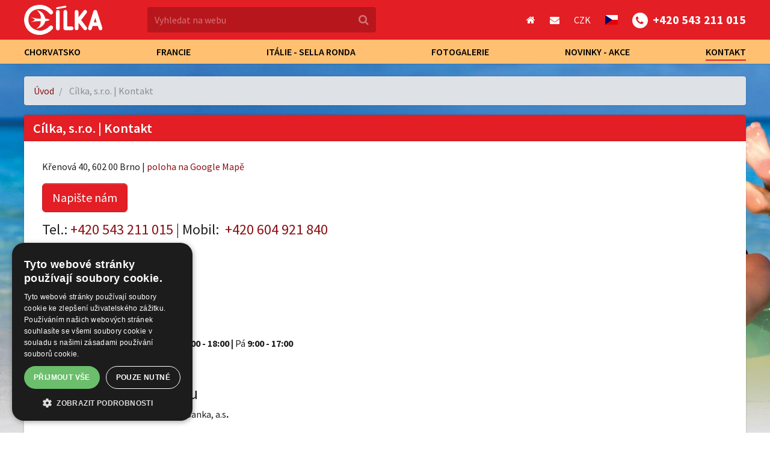

--- FILE ---
content_type: text/html; charset=utf-8
request_url: https://www.cilka.cz/cs/kontakt/
body_size: 11444
content:
<!DOCTYPE html>
<html lang="cs">
<head>
    <meta name="robots" content="index, follow">
    <meta http-equiv="Content-Type" content="text/html; charset=utf-8">
	<title>Cílka, s.r.o. | Kontakt</title>
    <link type='text/css' rel='stylesheet' href='/css/style.css?1565942934' />

    <!-- META -->
    <meta name="viewport" content="width=device-width, initial-scale=1.0, maximum-scale=1.0">
    <meta name="author" content="syrez s.r.o.">
    <meta name="description" content="Křenová 40, 602 00 Brno | poloha na Google Mapě Napište nám Tel.: +420 543 211 015 | Mobil:  +420 604 921 840 info@cilka.cz | www.cilka.cz Zákaznická linka 8…">
    <meta property="og:title" content="Cílka, s.r.o. | Kontakt">
    <meta property="og:site_name" content="Cílka s.r.o.">
    <meta property="og:type" content="website">
    <meta property="og:description" content="Křenová 40, 602 00 Brno | poloha na Google Mapě Napište nám Tel.: +420 543 211 015 | Mobil:  +420 604 921 840 info@cilka.cz | www.cilka.cz Zákaznická linka 8…">
    <meta property="og:image" content="https://www.cilka.cz/images/front/logo-og.jpg">
    <meta property="og:image:type" content="image/jpeg">
    <meta property="og:image:width" content="600">
    <meta property="og:image:height" content="600">
    <!-- META END -->

    <!--  FAVICON   -->
    <link rel="apple-touch-icon" sizes="180x180" href="/favicons/apple-touch-icon.png">
    <link rel="icon" type="image/png" sizes="32x32" href="/favicons/favicon-32x32.png">
    <link rel="icon" type="image/png" sizes="16x16" href="/favicons/favicon-16x16.png">
    <link rel="mask-icon" href="/favicons/safari-pinned-tab.svg" color="#ff0000">
    <link rel="shortcut icon" href="/favicons/favicon.ico">
    <meta name="msapplication-config" content="/favicons/browserconfig.xml">
    <meta name="theme-color" content="#ffffff">
    <!--  FAVICON  END  -->

    <!-- JS  -->
    <!--[if lt IE 9]>
    <script type='text/javascript' src='/cache/external/html5shiv.min.js'></script>
    <script type='text/javascript' src='/cache/external/respond.min.js'></script>
    <![endif]-->
    <script type='text/javascript' src='/js/components/jquery-2.2.2.min/index.js?1565942934'></script>
    <script type='text/javascript' src='/js/components/jquery.livequery.min.js?1565942934'></script>
    <!-- JS  END -->

	<script type="text/javascript" charset="UTF-8" src="//cdn.cookie-script.com/s/cd9a5bfc86b5a68c5c9ff2af1d285136.js"></script>

    <script>
      // Define dataLayer and the gtag function.
      window.dataLayer = window.dataLayer || [];
      function gtag(){dataLayer.push(arguments);}

      // Set default consent to 'denied' as a placeholder
      // Determine actual values based on your own requirements
      gtag('consent', 'default', {
        'ad_storage': 'denied',
        'ad_user_data': 'denied',
        'ad_personalization': 'denied',
        'analytics_storage': 'denied'
      });
    </script>

	<!-- Google Tag Manager -->
	<script>(function(w,d,s,l,i){w[l]=w[l]||[];w[l].push({'gtm.start':
	new Date().getTime(),event:'gtm.js'});var f=d.getElementsByTagName(s)[0],
	j=d.createElement(s),dl=l!='dataLayer'?'&l='+l:'';j.async=true;j.src=
	'https://www.googletagmanager.com/gtm.js?id='+i+dl;f.parentNode.insertBefore(j,f);
	})(window,document,'script','dataLayer','GTM-MKV8LB27');</script>
	<!-- End Google Tag Manager -->

        <script>
            (function(i,s,o,g,r,a,m){ i['GoogleAnalyticsObject']=r;i[r]=i[r]||function(){
                    (i[r].q=i[r].q||[]).push(arguments) },i[r].l=1*new Date();a=s.createElement(o),
                m=s.getElementsByTagName(o)[0];a.async=1;a.src=g;m.parentNode.insertBefore(a,m)
            })(window,document,'script','https://www.google-analytics.com/analytics.js','ga');

            ga('create', "UA-45779227-1", 'auto');
            ga('send', 'pageview');

        </script>
        <script>
			!function (f, b, e, v, n, t, s) { if (f.fbq) return; n = f.fbq = function () { n.callMethod ? n.callMethod.apply(n, arguments) : n.queue.push(arguments) }; if (!f._fbq) f._fbq = n; n.push = n;  n.loaded = !0; n.version = '2.0'; n.queue = []; t = b.createElement(e); t.async = !0; t.src = v; s = b.getElementsByTagName(e)[0]; s.parentNode.insertBefore(t, s) }(window, document, 'script', 'https://connect.facebook.net/en_US/fbevents.js');
			fbq('init', "361130472639701");

document.addEventListener('click', function (e) {
    var atribute = 'data-action';
    var btn = e.target;

    if (btn.hasAttribute(atribute)) {
      fbq('track', btn.getAttribute(atribute));   
    }
  });

        </script>
        <script type="text/javascript">
            (function (m,u,j,s,k,r,z){ m['SkrzAnalyticsObject']=k;m[k]=m[k]||function(){
            (m[k].q=m[k].q||[]).push(arguments)},m[k].l=1*new Date();r=u.createElement(j),
            z=u.getElementsByTagName(j)[0];r.async=1;r.src=s;z.parentNode.insertBefore(r, z)
            })(window, document, 'script', '//muj.skrz.cz/analytics.js', 'skrz');
            skrz('create',  "Cilka");
        </script>
</head>
<body>
    <!-- Google Tag Manager (noscript) -->
    <noscript><iframe src="https://www.googletagmanager.com/ns.html?id=GTM-MKV8LB27"
    height="0" width="0" style="display:none;visibility:hidden"></iframe></noscript>
    <!-- End Google Tag Manager (noscript) --><nav id="nav-mobile">
    <div class="navSearchInput d-sm-none">
<form class="input-group" action="/cs/hledani/">
    <input type="text" class="form-control" name="q" placeholder="Vyhledat na webu" aria-label="Vyhledat na webu">
    <span class="input-group-btn"><button type="submit" class="btn"><i class="fa fa-search"></i></button></span>
</form>
    </div>
    <ul class="nav-mobile">
        <li class="">
            <a href="#"><i class="flag-icon flag-icon-cs m-r-8"></i>Čeština</a>
        </li>
        <li class="">
            <a href="#"><i class="fa fa-fw fa-money m-r-8"></i>CZK</a>
        </li>
        <li class="d-md-none">
            <a href="tel:+420543211015"><i class="fa fa-phone m-r-8" aria-hidden="true"></i><strong>+420 543 211 015</strong></a>
        </li>
        <li class="d-md-none">
            <a href="#" data-toggle="modal" data-target="#contactModal"><i class="fa fa-envelope m-r-8" aria-hidden="true"></i>Napište nám</a>
        </li>
            <li class="is-dropdown">
                <a href="#" target="_self">Chorvatsko</a>
                    <ul>
                        <li>
                            <a href="/cs/chorvatsko/igrane/" target="_self">Igrane</a>
                        </li>
                        <li>
                            <a href="/cs/chorvatsko/podgora/" target="_self">Podgora</a>
                        </li>
                        <li>
                            <a href="/cs/chorvatsko/tucepi/" target="_self">Tučepi</a>
                        </li>
                        <li>
                            <a href="/cs/chorvatsko/promajna/" target="_self">Promajna</a>
                        </li>
                        <li>
                            <a href="/cs/chorvatsko/jizdenky-na-bus-chorvatsko/jizdenky-na-bus-chorvatsko-doprava/" target="_blank">Chorvatsko  autobusová doprava</a>
                        </li>
                    </ul>
            </li>
            <li class="is-dropdown">
                <a href="#" target="_self">Francie</a>
                    <ul>
                        <li>
                            <a href="/cs/francie/vars-a-risoul/" target="_self">Vars</a>
                        </li>
                        <li>
                            <a href="/cs/francie/francie-plagne/" target="_self">La Plagne</a>
                        </li>
                    </ul>
            </li>
            <li class="is-dropdown">
                <a href="/cs/" target="_blank">Itálie - Sella Ronda</a>
                    <ul>
                        <li>
                            <a href="/cs/italie/sella-ronda/penia-di-canazei-apartmany-albert-2412/" target="_self">Penia di Canazei apartmány Albert</a>
                        </li>
                        <li>
                            <a href="/cs/italie/sella-ronda/canazei-apartmany-maria-24124/" target="_self">Canazei  apartmány Maria</a>
                        </li>
                        <li>
                            <a href="/cs/italie/sella-ronda/canazei-apartmany-artoni-cesa-maria-24123/" target="_self">Canazei  apartmány Artoni, Cesa Maria</a>
                        </li>
                        <li>
                            <a href="/cs/italie/sella-ronda/canazei-hotel-cristallo-24120/" target="_self">Canazei  HOTEL***CRISTALLO</a>
                        </li>
                        <li>
                            <a href="/cs/italie/sella-ronda/canazei-hotel-cesa-tyrol-tyrol/" target="_self">Canazei Hotel****Cesa Tyrol</a>
                        </li>
                    </ul>
            </li>
            <li>
                <a href="/cs/fotogalerie/" target="_self">Fotogalerie</a>
            </li>
            <li>
                <a href="/cs/novinky-a-akce/" target="_self">Novinky - Akce</a>
            </li>
            <li class="active">
                <a href="/cs/kontakt/" target="_self">Kontakt</a>
            </li>
    </ul>
</nav>
<div class="navbar-header">
<!-- NAVBAR HEADER -->

<div class="bg-1">
    <div class="container position-relative">
        <div class="row align-items-center">
            <div class="col-7 col-sm-3 col-md-2 col-lg-2">
                <a class="logo" href="https://www.cilka.cz/cs/">
                    <img src="/images/front/logo.svg" class="img-fluid" alt="Cílka s.r.o." role="img">
                </a>
            </div>
            <div class="d-none d-sm-block col-sm-6 col-md-4 navSearchInput">
<form class="input-group" action="/cs/hledani/">
    <input type="text" class="form-control" name="q" placeholder="Vyhledat na webu" aria-label="Vyhledat na webu">
    <span class="input-group-btn"><button type="submit" class="btn"><i class="fa fa-search"></i></button></span>
</form>
            </div>
            <div class="d-none d-md-block col-5 col-lg-6">
<div class="navbar-mini">
    <ul class="navbar-nav justify-content-end justify-content-sm-center justify-content-md-end align-items-center">
        <li class="nav-item">
            <a class="nav-link" href="https://www.cilka.cz/cs/" data-toggle="tooltip" title="Zobrazit úvodní stránku"><i class="fa fa-home" aria-hidden="true"></i></a>
        </li>
        <li class="nav-item">
            <a href="#" data-toggle="modal" data-target="#contactModal" class="nav-link btn-tooltip" title="Napište nám"><i class="fa fa-envelope" aria-hidden="true"></i></a>
        </li>
        <li class="nav-item dropdown d-none d-lg-block">
            <span class="nav-link">czk</span>
            <div class="dropdown-menu">
            </div>
        </li>
        <li class="nav-item dropdown">
            <span class="nav-link-bg nav-link"><i class="flag-icon flag-icon-cs"></i></span>
            <div class="dropdown-menu">
            </div>
        </li>
        <li class="nav-item">
            <a class="nav-link text-ellipsis f-s-20" href="tel:+420543211015" data-toggle="tooltip" title="Zavolejte nám"><i class="fa fa-phone m-r-8" aria-hidden="true"></i><strong>+420 543 211 015</strong></a>
        </li>
    </ul>
</div>
            </div>
            <div class="col-5 col-sm-3 col-md-1 d-lg-none text-right">
                <button class="navbar-toggler d-lg-none" type="button" aria-controls="nav-mobile" aria-expanded="false" aria-label="Menu">
                    <div class="bars-icons">
                        <div class="icon-bars">
                            <span class="icon-bar top-bar"></span>
                            <span class="icon-bar middle-bar"></span>
                            <span class="icon-bar bottom-bar"></span>
                        </div>
                    </div>
                </button>
            </div>
            <div class="col-12 d-md-none collapse multi-collapse">
<div class="navbar-mini">
    <ul class="navbar-nav justify-content-end justify-content-sm-center justify-content-md-end align-items-center">
        <li class="nav-item">
            <a class="nav-link" href="https://www.cilka.cz/cs/" data-toggle="tooltip" title="Zobrazit úvodní stránku"><i class="fa fa-home" aria-hidden="true"></i></a>
        </li>
        <li class="nav-item">
            <a href="#" data-toggle="modal" data-target="#contactModal" class="nav-link btn-tooltip" title="Napište nám"><i class="fa fa-envelope" aria-hidden="true"></i></a>
        </li>
        <li class="nav-item dropdown d-none d-lg-block">
            <span class="nav-link">czk</span>
            <div class="dropdown-menu">
            </div>
        </li>
        <li class="nav-item dropdown">
            <span class="nav-link-bg nav-link"><i class="flag-icon flag-icon-cs"></i></span>
            <div class="dropdown-menu">
            </div>
        </li>
        <li class="nav-item">
            <a class="nav-link text-ellipsis f-s-20" href="tel:+420543211015" data-toggle="tooltip" title="Zavolejte nám"><i class="fa fa-phone m-r-8" aria-hidden="true"></i><strong>+420 543 211 015</strong></a>
        </li>
    </ul>
</div>
            </div>
        </div>
    </div>
</div>
<div class="bg-2">
    <div class="container">
        <nav class="d-none d-lg-block">
            <ul class="navbar-nav navbar-primary justify-content-between">
                    <li>
                        <a href="#" target="_self">Chorvatsko</a>
                            <ul class="dropdown-menu">
                                <li>
                                    <a href="/cs/chorvatsko/igrane/" target="_self">Igrane</a>
                                </li>
                                <li>
                                    <a href="/cs/chorvatsko/podgora/" target="_self">Podgora</a>
                                </li>
                                <li>
                                    <a href="/cs/chorvatsko/tucepi/" target="_self">Tučepi</a>
                                </li>
                                <li>
                                    <a href="/cs/chorvatsko/promajna/" target="_self">Promajna</a>
                                </li>
                                <li>
                                    <a href="/cs/chorvatsko/jizdenky-na-bus-chorvatsko/jizdenky-na-bus-chorvatsko-doprava/" target="_blank">Chorvatsko  autobusová doprava</a>
                                </li>
                            </ul>
                    </li>
                    <li>
                        <a href="#" target="_self">Francie</a>
                            <ul class="dropdown-menu">
                                <li>
                                    <a href="/cs/francie/vars-a-risoul/" target="_self">Vars</a>
                                </li>
                                <li>
                                    <a href="/cs/francie/francie-plagne/" target="_self">La Plagne</a>
                                </li>
                            </ul>
                    </li>
                    <li>
                        <a href="/cs/" target="_blank">Itálie - Sella Ronda</a>
                            <ul class="dropdown-menu">
                                <li>
                                    <a href="/cs/italie/sella-ronda/penia-di-canazei-apartmany-albert-2412/" target="_self">Penia di Canazei apartmány Albert</a>
                                </li>
                                <li>
                                    <a href="/cs/italie/sella-ronda/canazei-apartmany-maria-24124/" target="_self">Canazei  apartmány Maria</a>
                                </li>
                                <li>
                                    <a href="/cs/italie/sella-ronda/canazei-apartmany-artoni-cesa-maria-24123/" target="_self">Canazei  apartmány Artoni, Cesa Maria</a>
                                </li>
                                <li>
                                    <a href="/cs/italie/sella-ronda/canazei-hotel-cristallo-24120/" target="_self">Canazei  HOTEL***CRISTALLO</a>
                                </li>
                                <li>
                                    <a href="/cs/italie/sella-ronda/canazei-hotel-cesa-tyrol-tyrol/" target="_self">Canazei Hotel****Cesa Tyrol</a>
                                </li>
                            </ul>
                    </li>
                    <li>
                        <a href="/cs/fotogalerie/" target="_self">Fotogalerie</a>
                    </li>
                    <li>
                        <a href="/cs/novinky-a-akce/" target="_self">Novinky - Akce</a>
                    </li>
                    <li class="active">
                        <a href="/cs/kontakt/" target="_self">Kontakt</a>
                    </li>
            </ul>
        </nav>
    </div>
</div>
<!-- END NAVBAR HEADER -->
    </div>
<div id="tpl-body">
    <div class="tpl">
        <div class="nav-padding-content"></div>
<div class="content">
    <div class="container">
        <ol class="breadcrumb d-flex box-shadow">
            <li class="breadcrumb-item text-ellipsis"><a href="https://www.cilka.cz/cs/">Úvod</a></li>
            <li class="breadcrumb-item text-ellipsis active">
Cílka, s.r.o. | Kontakt            </li>
        </ol>
        <div class="panel">
            <div class="panel-heading bg-primary">
                <h1 class="panel-title">Cílka, s.r.o. | Kontakt</h1>
            </div>
            <div class="panel-body p-grid-width">
				<div class="row">
<div class="col-md-6">
<p>Křenov&aacute; 40, 602 00 Brno |&nbsp;<a href="https://goo.gl/maps/dYhvLd7sseJ2" target="_blank">poloha na Google Mapě</a></p>
<p><button class="btn btn-lg btn-primary" type="button" data-toggle="modal" data-target="#contactModal">Napi&scaron;te n&aacute;m</button></p>
<h4>Tel.:&nbsp;<a href="tel:+420543211015">+420 543 211 015</a>&nbsp;|<span class="nowrap"> Mobil:&nbsp;&nbsp;<a href="tel:+420604921840">+420 604 921 840</a></span></h4>
<p><a href="/cdn-cgi/l/email-protection#177e79717857747e7b7c7639746d"><span class="__cf_email__" data-cfemail="e38a8d858ca3808a8f8882cd8099">[email&#160;protected]</span></a>&nbsp;|&nbsp;<a href="https://www.cilka.cz">www.cilka.cz</a></p>
<h3>Z&aacute;kaznick&aacute; linka</h3>
<p>8.00 - 22.00:&nbsp;<strong><a href="tel:+420604921840">+420 604 921 840</a></strong></p>
<h3>Provozn&iacute; doba:</h3>
<p><span style="text-decoration: underline;">leden - z&aacute;ř&iacute;:</span>&nbsp;Po:&nbsp;<strong>9:00 - 17:00 |&nbsp;</strong>&Uacute;t-Čt&nbsp;<strong>9:00 - 18:00 |&nbsp;</strong>P&aacute;&nbsp;<strong>9:00 - 17:00</strong></p>
<p><span style="text-decoration: underline;">ř&iacute;jen - prosinec:</span>&nbsp;Po-P&aacute;:&nbsp;<strong>9:00 - 16:00</strong></p>
<h3>Č&iacute;slo bankovn&iacute;ho &uacute;čtu</h3>
<p><strong>2400582950/2010 </strong>&uacute;čet veden&yacute; u Fio Banka, a.s<strong>.</strong></p>
<p>IBAN: CZ2220100000002400582950</p>
<h3>Fakturačn&iacute; adresa:</h3>
<p>Z&aacute;pis u Kraj. soudu v Brně odd&iacute;l C, Vložka 35280</p>
<p>s&iacute;dlo: Brno - Trnit&aacute;, Křenov&aacute; 306/40, PSČ 602 00</p>
<p>IČ: 25580841, DIČ: CZ25580841</p>
</div>
<div class="col-md-6 maps"><iframe class="ifame-maps gray" style="border: 0;" src="https://www.google.com/maps/embed?pb=!1m18!1m12!1m3!1d2607.491302291034!2d16.618883415865508!3d49.19123878516626!2m3!1f0!2f0!3f0!3m2!1i1024!2i768!4f13.1!3m3!1m2!1s0x471294f97babfffb%3A0xa49e09a53811fcd!2zS8WZZW5vdsOhIDMwNi80MCwgNjAyIDAwIEJybm8tc3TFmWVkLVRybml0w6EsIMSMZXNrbw!5e0!3m2!1scs!2sus!4v1491648133736" width="100%" height="600" frameborder="0"></iframe></div>
</div>
<script data-cfasync="false" src="/cdn-cgi/scripts/5c5dd728/cloudflare-static/email-decode.min.js"></script><script>// <![CDATA[
var seznam_cId = 100077136;var seznam_value = null;>
// ]]></script>
<script src="https://www.seznam.cz/rs/static/rc.js" async=""></script>
                <div class="row gallery-images">
                </div>
            </div>
        </div>
    </div>
</div>
<footer class="footer-page">
    <div class="newsletter">
        <div class="container">
            <div class="row align-items-center">
                <div class="col-2 d-none d-md-block">
                    <a href="https://www.cilka.cz/cs/" class="logo">
                        <img src="/images/front/logo.svg" class="img-fluid" alt="Cílka s.r.o." role="img">
                    </a>
                </div>
                <div class="col-sm-6 col-md-5 description text-ellipsis">
                    Nenechte si ujít <strong>AKČNÍ ZÁJEZDY</strong> a <strong>NOVINKY</strong>!
                </div>
                <div class="col-sm-6 col-md-5">
                    <form class="row m-0">
                        <div class="col-8 p-0">
                            <input type="email" name="email" class="form-control" placeholder="Zadejte Váš E-mail">
                        </div>
                        <div class="col-4 p-0">
                            <button class="btn btn-block btn-secondary subscribeNewsletter">Odebírat</button>
                        </div>
                    </form>
                </div>
            </div>
        </div>
    </div>
    <div class="footer-dark-bg">
        <div class="container">
            <div class="row" role="tablist" id="footerTabList">
                <div class="card col-sm-6 col-lg-3 d-md-none d-lg-block">
                    <div class="card-header" role="tab">
                        <h5 class="mb-0">
                            <a data-toggle="collapse" href="#footerTags" aria-expanded="false" aria-controls="collapseOne">
                                Štítky
                            </a>
                        </h5>
                    </div>
                    <div id="footerTags" class="collapse" role="tabpanel" aria-labelledby="headingOne" data-parent="#footerTabList">
                        <div class="card-body">
                                    <a href="/cs/chorvatsko/podgora/podgora-vila-tamara-podgora/" class="link" target="_self"><h2>Ubytování Podgora</h2></a>
                                    <a href="" class="link" target="_self"><h2>Ubytování Tučepi</h2></a>
                                    <a href="" class="link" target="_self"><h2>Ubytování Igrane</h2></a>
                                    <a href="/cs/chorvatsko/krvavica/krvavica-vila-ivan-krvavica/" class="link" target="_self"><h2>Ubytování Krvavica</h2></a>
                                    <a href="/cs/zajezdy/" class="link" target="_self"><h2>Letní dovolená v Chorvatsku</h2></a>
                        </div>
                    </div>
                </div>
                <div class="card col-sm-6 col-md-4 col-lg-3">
                    <div class="card-header" role="tab">
                        <h5 class="mb-0">
                            <a data-toggle="collapse" href="#footerInformations" aria-expanded="false" aria-controls="collapseOne">
                                Informace
                            </a>
                        </h5>
                    </div>
                    <div id="footerInformations" class="collapse" role="tabpanel" aria-labelledby="headingOne" data-parent="#footerTabList">
                        <div class="card-body">
                                    <a href="/cs/cestovni-pojisteni/" class="link" target="_self"><h2>Cestovní pojištění - UNION B</h2></a>
                                    <a href="/cs/cestovni-pojisteni-uniqa-k5s-lyzovani/" class="link" target="_self"><h2>Cestovní pojištění - UNIQA K5S+ (lyžovaní)</h2></a>
                                    <a href="/cs/chorvatsko-doprava/" class="link" target="_self"><h2>Doprava Chorvatsko</h2></a>
                                    <a href="/cs/novinky-a-akce/darkova-poukazka/" class="link" target="_self"><h2>Dárkové poukázky</h2></a>
                                    <a href="/cs/o-chorvatsku/" class="link" target="_self"><h2>O Chorvatsku</h2></a>
                                    <a href="/cs/igrane-fakultativni-vylety/" class="link" target="_self"><h2>Igrane - fakultativní výlety</h2></a>
                                    <a href="/cs/cookies/" class="link" target="_self"><h2>Tyto stránky používají cookie</h2></a>
                        </div>
                    </div>
                </div>
                <div class="card col-sm-6 col-md-4 col-lg-3">
                    <div class="card-header" role="tab">
                        <h5 class="mb-0">
                            <a data-toggle="collapse" href="#footerDocuments" aria-expanded="false" aria-controls="collapseOne">
                                Dokumenty
                            </a>
                        </h5>
                    </div>
                    <div id="footerDocuments" class="collapse" role="tabpanel" aria-labelledby="headingOne" data-parent="#footerTabList">
                        <div class="card-body">
                                        <a href="/files/webfiles/katalog-leto-2020.pdf" class="link" target="_blank"><h2>Katalog léto 2020</h2></a>
                                        <a href="/files/webfiles/vseobecne-obchodni-podminky-cilka-s-r-o-2021.pdf" class="link" target="_blank"><h2>Všeobecné obchodní podmínky Cílka, s.r.o.</h2></a>
                                        <a href="/files/webfiles/cenik-leto-2021.pdf" class="link" target="_blank"><h2>Ceník léto 2021</h2></a>
                                        <a href="/files/webfiles/garancni-list-2026.pdf" class="link" target="_blank"><h2>Pojištění pro případ úpadku CK</h2></a>
                                        <a href="/documents/Reklamacni_Rad.pdf" class="link" target="_self"><h2>Reklamační řád</h2></a>
                                        <a href="/documents/Prepravni_rad_pro_autobusovou_dopravu_2017.pdf" class="link" target="_self"><h2>Přepravní řád pro autobusovou dopravu</h2></a>
                        </div>
                    </div>
                </div>
                <div class="card col-sm-6 col-md-4 col-lg-3">
                    <div class="card-header" role="tab">
                        <h5 class="mb-0">
                            <a data-toggle="collapse" href="#footerContact" aria-expanded="false" aria-controls="collapseOne">
                                Kontaktní údaje
                            </a>
                        </h5>
                    </div>
                    <div id="footerContact" class="collapse" role="tabpanel" aria-labelledby="headingOne" data-parent="#footerTabList">
                        <div class="card-body">
                            <h2 class="title"><strong>Cílka s.r.o.</strong></h2>
                            <p>Křenová 40, 60200 Brno</p>
                            <p><a href="tel:+420543211015">+420 543 211 015</a>, <a href="tel:+420604921840">+420 604 921 840</a></p>
                            <p><a href="/cdn-cgi/l/email-protection#b1d8dfd7def1d2d8dddad09fd2cb"><span class="__cf_email__" data-cfemail="274e49414867444e4b4c4609445d">[email&#160;protected]</span></a></p>
                            <p>Číslo účtu: 2400582950/2010</p>
                        </div>
                    </div>
                </div>
            </div>
        </div>
    </div>
    <div class="footer-copyright bg-white">
        <div class="container">
            <div class="row align-items-center">
                <div class="col-sm-6 col-lg-4 order-sm-2 text-center">
                    <a href="tel:+420543211015" class="btn btn-primary" data-toggle="tooltip" title="+420 543 211 015"><i class="fa fa-phone"></i></a>
                    <button data-toggle="modal" data-target="#contactModal" class="btn btn-primary btn-tooltip" title="Napište nám"><i class="fa fa-envelope"></i></button>
                    <a href="https://www.facebook.com/Cestovn%C3%AD-kancel%C3%A1%C5%99-C%C3%ADlka-499322516752152/" target="_blank" class="btn btn-primary" data-toggle="tooltip" title="Facebook"><i class="fa fa-facebook"></i></a>
                    <a href="https://www.instagram.com/ckcilka/" target="_blank" class="btn btn-primary" data-toggle="tooltip" title="Instagram"><i class="fa fa-instagram"></i></a>
                    <a href="javascript:;" class="btn btn-primary scroll-top" data-toggle="tooltip" title="Nahoru"><i class="fa fa-arrow-up"></i></a>
                </div>
                <div class="col-sm-3 col-lg-4 order-sm-3 text-center text-sm-right text-ellipsis f-s-14">
                    <span class="text-muted" data-toggle="tooltip" title="Cílka s.r.o."><span class="d-none d-lg-inline-block m-r-6">Cílka s.r.o.</span>&copy; 1999 - 2026</span>
                </div>
                <div class="col-sm-3 col-lg-4 order-sm-1 text-center text-sm-left">
                    <div class="gloss-area">
                        <div class="gloss-logo"></div>
                        <a href="https://www.syrez.cz/" data-toggle="tooltip" title="rezervační systém pro cestovní kanceláře"><i class="syrez-i syrez-logo"></i></a>
                    </div>
                </div>
            </div>
        </div>
    </div>
</footer>
    </div>
</div>
<img src="/images/front/empty_600x400.png" alt="img-loader" class="d-none">
<img src="/images/front/empty_960x440.png" alt="img-loader" class="d-none">
<img src="/images/front/empty_1920x880.png" alt="img-loader" class="d-none">
<div class="modal fade" id="contactModal" tabindex="-1" role="dialog" aria-labelledby="contactModalLabel" aria-hidden="true">
    <div class="modal-dialog" role="document">
        <div class="modal-content">
            <div class="modal-header">
                <h5 class="modal-title" id="contactModalLabel"><i class="fa fa-envelope m-r-8" aria-hidden="true"></i>Kontaktní formulář</h5>
                <button type="button" class="close" data-dismiss="modal" aria-label="Close">
                    <i class="fa fa-times" aria-hidden="true" data-toggle="tooltip" title="Zavřít"></i>
                </button>
            </div>
            <form>
                <div class="modal-body">
                    <p class="error_message alert alert-danger hidden" role="alert"></p>
                    <div class="row">
                        <div class="form-group col-sm-6">
                            <div class="input-group">
                                <div class="input-group-addon"><i class="fa fa-fw fa-user" aria-hidden="true" data-toggle="tooltip" title="Jméno"></i></div>
                                <input type="text" class="form-control" id="contact_firstname" name="contact_firstname" placeholder="Jméno *">
                            </div>
                        </div>
                        <div class="form-group col-sm-6">
                            <div class="input-group">
                                <div class="input-group-addon"><i class="fa fa-fw fa-user" aria-hidden="true" data-toggle="tooltip" title="Příjmení"></i></div>
                                <input type="text" class="form-control" id="contact_lastname" name="contact_lastname" placeholder="Příjmení *">
                            </div>
                        </div>
                    </div>
                    <div class="row">
                        <div class="form-group col-sm-6">
                            <div class="input-group">
                                <div class="input-group-addon"><i class="fa fa-fw fa-envelope" aria-hidden="true" data-toggle="tooltip" title="E-mail"></i></div>
                                <input type="email" class="hidden" id="contact_email_verify" name="contact_email_verify">
                                <input type="email" class="form-control" id="contact_email" name="contact_email" autocomplete="email" placeholder="E-mail *">
                            </div>
                        </div>
                        <div class="form-group col-sm-6">
                            <div class="input-group">
                                <div class="input-group-addon"><i class="fa fa-fw fa-phone" aria-hidden="true" data-toggle="tooltip" title="Telefon"></i></div>
                                <input type="text" class="form-control" id="contact_phone" name="contact_phone" autocomplete="tel" placeholder="Telefon">
                            </div>
                        </div>
                    </div>
                    <div class="row">
                        <div class="form-group col-12">
                            <div class="input-group">
                                <div class="input-group-addon"><i class="fa fa-fw fa-comment" aria-hidden="true" data-toggle="tooltip" title="Zpráva"></i></div>
                                <textarea rows="4" class="form-control" id="contact_message" name="contact_message"></textarea>
                            </div>
                        </div>
                    </div>
                    <div class="row">
                        <div class="col-12">
                            <label class="custom-control custom-checkbox m-0" for="dpa_pre_checkbox">
                                <input type="checkbox" class="custom-control-input" name="dpa" id="dpa_pre_checkbox" required>
                                <span class="custom-control-indicator"></span>
                                <span class="custom-control-description">Vyplněním a odesláním formuláře dochází pouze k odeslání e-mailu. Pokud by ale v budoucnu došlo k uzavření smlouvy, jsem seznámen(a) se &nbsp;<i class="fa fa-file m-r-5"></i><a href="#sensitiveDataCOModal"  target="#sensitiveDataCOModal" data-toggle="modal">zpracováním osobních údajů za účelem smluvního plnění</a></span>
                            </label>
                        </div>
                    </div>
                </div>
                <div class="modal-footer">
                    <button type="button" class="btn btn-secondary" data-dismiss="modal">Zavřít</button>
                    <button type="button" class="btn btn-primary" id="contact_send">Odeslat zprávu</button>
                </div>
            </form>
        </div>
    </div>
</div>

<div class="modal fade" id="catalogueModal" tabindex="-1" role="dialog" aria-labelledby="catalogueModalLabel" aria-hidden="true">
    <div class="modal-dialog" role="document">
        <div class="modal-content">
            <div class="modal-header">
                <h5 class="modal-title" id="catalogueModalLabel"><i class="fa fa-book m-r-8" aria-hidden="true"></i>Žádost o katalog</h5>
                <button type="button" class="close" data-dismiss="modal" aria-label="Close">
                    <i class="fa fa-times" aria-hidden="true" data-toggle="tooltip" title="Zavřít"></i>
                </button>
            </div>
            <form>
                <div class="modal-body">
                    <p class="error_message alert alert-danger hidden" role="alert"></p>
                    <div class="row">
                        <div class="form-group col-sm-6">
                            <div class="input-group">
                                <div class="input-group-addon"><i class="fa fa-fw fa-user" aria-hidden="true" data-toggle="tooltip" title="Jméno"></i></div>
                                <input type="text" class="form-control" id="catalogue_firstname" name="catalogue_firstname" placeholder="Jméno *">
                            </div>
                        </div>
                        <div class="form-group col-sm-6">
                            <div class="input-group">
                                <div class="input-group-addon"><i class="fa fa-fw fa-user" aria-hidden="true" data-toggle="tooltip" title="Příjmení"></i></div>
                                <input type="text" class="form-control" id="catalogue_lastname" name="catalogue_lastname" placeholder="Příjmení *">
                            </div>
                        </div>
                    </div>
                    <div class="row">
                        <div class="form-group col-sm-6">
                            <div class="input-group">
                                <div class="input-group-addon"><i class="fa fa-fw fa-envelope" aria-hidden="true" data-toggle="tooltip" title="E-mail"></i></div>
                                <input type="email" class="hidden" id="catalogue_email_verify" name="catalogue_email_verify">
                                <input type="email" class="form-control" id="catalogue_email" name="catalogue_email" autocomplete="email" placeholder="E-mail *">
                            </div>
                        </div>
                        <div class="form-group col-sm-6">
                            <div class="input-group">
                                <div class="input-group-addon"><i class="fa fa-fw fa-phone" aria-hidden="true" data-toggle="tooltip" title="Telefon"></i></div>
                                <input type="text" class="form-control" id="catalogue_phone" name="catalogue_phone" autocomplete="tel" placeholder="Telefon">
                            </div>
                        </div>
                    </div>
                    <div class="row">
                        <div class="form-group col-12">
                            <div class="input-group">
                                <div class="input-group-addon"><i class="fa fa-fw fa-home" aria-hidden="true" data-toggle="tooltip" title="Ulice, č.p."></i></div>
                                <input type="text" class="form-control" id="catalogue_address" name="catalogue_address" autocomplete="street-address" placeholder="Ulice, č.p. *">
                            </div>
                        </div>
                    </div>
                    <div class="row">
                        <div class="form-group col-sm-8">
                            <div class="input-group">
                                <div class="input-group-addon"><i class="fa fa-fw fa-building" aria-hidden="true" data-toggle="tooltip" title="Město"></i></div>
                                <input type="text" class="form-control" id="catalogue_city" name="catalogue_city" autocomplete="city" placeholder="Město *">
                            </div>
                        </div>
                        <div class="form-group col-sm-4">
                            <div class="input-group">
                                <div class="input-group-addon"><i class="fa fa-fw fa-building" aria-hidden="true" data-toggle="tooltip" title="PSČ"></i></div>
                                <input type="text" class="form-control" id="catalogue_postcode" name="catalogue_postcode" autocomplete="postal-code" placeholder="PSČ *">
                            </div>
                        </div>
                    </div>
                    <div class="row">
                        <div class="col-12">
                            <label class="custom-control custom-checkbox m-0" for="dpa_checkbox">
                                <input type="checkbox" class="custom-control-input" name="dpa" id="dpa_checkbox" required>
                                <span class="custom-control-indicator"></span>
                                <span class="custom-control-description">souhlasím se &nbsp;<i class="fa fa-file m-r-5"></i><a href="#sensitiveDataModal"  target="#sensitiveDataModal" data-toggle="modal">zpracováním osobních údajů za účelem marketingu</a></span>
                            </label>
                        </div>
                    </div>
                </div>
                <div class="modal-footer">
                    <button type="button" class="btn btn-secondary" data-dismiss="modal">Zavřít</button>
                    <button type="button" class="btn btn-primary" id="catalogue_send">Odeslat žádost</button>
                </div>
            </form>
        </div>
    </div>
</div>

<div class="modal fade" id="nonBindingReservation" tabindex="-1" role="dialog" aria-labelledby="nonBindingReservationLabel" aria-hidden="true">
    <div class="modal-dialog modal-sm" role="document">
        <div class="modal-content">
            <div class="modal-header">
                <h5 class="modal-title" id="nonBindingReservationLabel"><i class="fa fa-suitcase m-r-8" aria-hidden="true"></i>Nezávazná rezervace</h5>
                <button type="button" class="close" data-dismiss="modal" aria-label="Close">
                    <i class="fa fa-times" aria-hidden="true" data-toggle="tooltip" title="Zavřít"></i>
                </button>
            </div>
            <div class="modal-body was-validated">
                <div class="row">
                    <div class="form-group col-12">
                        <div class="input-group">
                            <div class="input-group-addon"><i class="fa fa-fw fa-user" aria-hidden="false" data-toggle="tooltip" title="Jméno a příjmení"></i></div>
                            <input type="text" class="form-control" placeholder="Jméno a příjmení" name="name" required>
                        </div>
                    </div>
                    <div class="form-group col-12">
                        <div class="input-group">
                            <div class="input-group-addon"><i class="fa fa-fw fa-phone" aria-hidden="false" data-toggle="tooltip" title="Telefon"></i></div>
                            <input type="text" class="form-control" placeholder="Telefon" name="phone" required>
                        </div>
                    </div>
                    <div class="form-group col-12">
                        <div class="input-group">
                            <div class="input-group-addon"><i class="fa fa-fw fa-envelope" aria-hidden="false" data-toggle="tooltip" title="E-mail"></i></div>
                            <input type="email" class="form-control" placeholder="E-mail" name="verify_email" required>
                        </div>
                        <input type="email" class="form-control hidden" name="email">
                    </div>
                    <div class="col-12">
                        <label class="custom-control custom-checkbox m-0" for="terms_checkbox">
                            <input type="checkbox" class="custom-control-input" name="terms" id="terms_checkbox" required>
                            <span class="custom-control-indicator"></span>
                            <span class="custom-control-description">souhlasím se &nbsp;<i class="fa fa-file m-r-5"></i><a href="/vseobecne-obchodni-podminky/"    target="_blank">Všeobecnými obchodními podmínkami</a> a jsem seznámen(a) se &nbsp;<i class="fa fa-file m-r-5"></i><a href="#sensitiveDataCOModal"  target="#sensitiveDataCOModal" data-toggle="modal">zpracováním osobních údajů</a></span>
                        </label>
                    </div>
                </div>
            </div>
            <div class="modal-footer">
                <button type="button" class="btn btn-primary btn-block" id="submit_reservation"><i class="fa fa-check m-r-10"></i>Odeslat nezávaznou rezervaci</button>
            </div>
        </div>
    </div>
</div>

<div class="modal fade" id="newsletters" tabindex="-1" role="dialog" aria-labelledby="newsletters" aria-hidden="true">
	<div class="modal-dialog modal-md" role="document">
		<div class="modal-content">
			<div class="modal-header">
				<h5 class="modal-title"><i class="fa fa-suitcase m-r-8" aria-hidden="true"></i>Odebírat akční zájezdy a novinky</h5>
				<button type="button" class="close" data-dismiss="modal" aria-label="Close">
					<i class="fa fa-times" aria-hidden="true" data-toggle="tooltip" title="Zavřít"></i>
				</button>
			</div>
			<div class="modal-body was-validated">
				<div class="row">
					<div class="col-12">
						<p>Pro zas&iacute;l&aacute;n&iacute; akčn&iacute;ch z&aacute;jezdů a novinek potřebujeme V&aacute;&scaron; souhlas se zpracov&aacute;n&iacute;m osobn&iacute;ch &uacute;dajů. V tomto př&iacute;padě konkr&eacute;tně Va&scaron;&iacute; E-Mailov&eacute; adresy, na kterou budou zas&iacute;l&aacute;ny novinky. Pokud si chcete přeč&iacute;st cel&eacute; zněn&iacute; souhlasu, stač&iacute; kliknout na odkaz uveden&yacute; n&iacute;že.</p>
<p>Po udělen&iacute; souhlasu V&aacute;m za&scaron;leme potvrzovac&iacute; E-Mail, ve kter&eacute;m je nutn&eacute; potvrdit, že se jedn&aacute; skutečně o Va&scaron;i adresu.</p>
					</div>
					<div class="col-12">
                        <form>
                            <label class="custom-control custom-checkbox m-0" for="newsletter_checkbox">
                                <input type="hidden" id="newsletter-email" name="email" value="">
                                <input type="checkbox" class="custom-control-input" name="terms" id="newsletter_checkbox" required>
                                <span class="custom-control-indicator"></span>
                                <span class="custom-control-description">souhlasím se <i class="fa fa-file m-l-5"></i></span> &nbsp;
                            </label> <a href="#sensitiveDataModal"  target="#sensitiveDataModal" data-toggle="modal">zpracováním osobních údajů za účelem marketingu</a>
                        </form>
					</div>
				</div>
			</div>
			<div class="modal-footer">
				<button type="button" class="btn btn-primary btn-block" id="submit_newsletter"><i class="fa fa-check m-r-10"></i>Odebírat akční zájezdy a novinky</button>
			</div>
		</div>
	</div>
</div>

<div class="modal fade" id="sensitiveDataModal" tabindex="-1" role="dialog" aria-labelledby="sensitiveDataLabel" aria-hidden="true">
	<div class="modal-dialog modal-lg" role="document">
		<div class="modal-content">
			<div class="modal-header">
				<h5 class="modal-title"><i class="fa fa-pencil m-r-8" aria-hidden="true"></i>zpracováním osobních údajů za účelem marketingu</h5>
				<button type="button" class="close" data-dismiss="modal" aria-label="Close">
					<i class="fa fa-times" aria-hidden="true" data-toggle="tooltip" title="Zavřít"></i>
				</button>
			</div>
			<div class="modal-body was-validated">
				<div class="row">
					<div class="col-12">
						<h5>Souhlas udělujete společnosti</h5>
<p><strong>Cílka s.r.o.</strong>, se s&iacute;dlem <strong>Křenová 40, Brno 60200</strong>, IČO: <strong>25580841</strong>.</p>
<h5>Zpracov&aacute;v&aacute;me tyto osobn&iacute; &uacute;daje ve smyslu z&aacute;kona <strong>č.101/2000 Sb.</strong>, o ochraně osobn&iacute;ch &uacute;dajů (d&aacute;le jen &bdquo;z&aacute;kon o ochraně osobn&iacute;ch &uacute;dajů&ldquo;)</h5>
<p>- E-Mailov&aacute; adresa</p>
<h5>Nikomu dal&scaron;&iacute;mu V&aacute;&scaron; e-mail ned&aacute;me</h5>
<p>V&aacute;&scaron; e-mail použijeme pouze za &uacute;čelem zas&iacute;l&aacute;n&iacute; novinek formou newsletteru. Nebojte, nespamujeme. <strong>Za 4 roky</strong> se V&aacute;s na V&aacute;&scaron; souhlas zept&aacute;me znovu. Když n&aacute;m pak svůj dal&scaron;&iacute; z&aacute;jem nepotvrd&iacute;te, Va&scaron;i adresu prostě vymažeme.</p>
<h5>Svůj souhlas můžete kdykoliv odvolat</h5>
<p>Stač&iacute; kliknout na označen&eacute; pol&iacute;čko na konci každ&eacute;ho newsletteru nebo n&aacute;m př&iacute;mo napsat e-mail na adresu <a href="/cdn-cgi/l/email-protection" class="__cf_email__" data-cfemail="2841464e47684b41444349064b52">[email&#160;protected]</a>.</p>
<h5>Můžete požadovat př&iacute;stup ke sv&yacute;m osobn&iacute;m &uacute;dajům</h5>
<p>Taky se n&aacute;s můžete zeptat, proč Va&scaron;e &uacute;daje zpracov&aacute;v&aacute;me a jak jsme se k nim dostali. Můžete si je taky nechat aktualizovat, opravit či &uacute;plně vymazat.</p>
<h5>Kde a jak Va&scaron;e &uacute;daje uchov&aacute;v&aacute;me?</h5>
<p>Zabezpečen&eacute; v online podobě v rezervačn&iacute;m syst&eacute;mu SYREZ. Nikdo nepovolan&yacute; se k nim tedy nedostane, nemus&iacute;te m&iacute;t strach.</p>
<h5>Vezměte, pros&iacute;m, na vědom&iacute;, že podle z&aacute;kona o ochraně osobn&iacute;ch &uacute;dajů m&aacute;te pr&aacute;vo</h5>
<ul>
<li>vz&iacute;t souhlas kdykoliv zpět</li>
<li>požadovat po n&aacute;s informaci, jak&eacute; va&scaron;e osobn&iacute; &uacute;daje zpracov&aacute;v&aacute;me,</li>
<li>požadovat po n&aacute;s vysvětlen&iacute; ohledně zpracov&aacute;n&iacute; osobn&iacute;ch &uacute;dajů</li>
<li>vyž&aacute;dat si u n&aacute;s př&iacute;stup k těmto &uacute;dajům a tyto nechat aktualizovat nebo opravit</li>
<li>požadovat po n&aacute;s v&yacute;maz těchto osobn&iacute;ch &uacute;dajů</li>
<li>v př&iacute;padě pochybnost&iacute; o dodržov&aacute;n&iacute; povinnost&iacute; souvisej&iacute;c&iacute;ch se zpracov&aacute;n&iacute;m osobn&iacute;ch &uacute;dajů obr&aacute;tit se na n&aacute;s nebo na &Uacute;řad pro ochranu osobn&iacute;ch &uacute;dajů</li>
</ul>
					</div>
				</div>
			</div>
		</div>
	</div>
</div>

<div class="modal fade" id="sensitiveDataCOModal" tabindex="-1" role="dialog" aria-labelledby="sensitiveDataCOLabel" aria-hidden="true">
	<div class="modal-dialog modal-lg" role="document">
		<div class="modal-content">
			<div class="modal-header">
				<h5 class="modal-title"><i class="fa fa-pencil m-r-8" aria-hidden="true"></i>zpracováním osobních údajů za účelem smluvního plnění</h5>
				<button type="button" class="close" data-dismiss="modal" aria-label="Close">
					<i class="fa fa-times" aria-hidden="true" data-toggle="tooltip" title="Zavřít"></i>
				</button>
			</div>
			<div class="modal-body was-validated">
				<div class="row">
					<div class="col-12">
						<h5>Spr&aacute;vcem &uacute;dajů je</h5>
<p><strong>Cílka s.r.o.</strong>, se s&iacute;dlem <strong>Křenová 40, Brno 60200</strong>, IČO: <strong>25580841</strong>.</p>
<h5>Zpracov&aacute;v&aacute;me tyto osobn&iacute; &uacute;daje ve smyslu z&aacute;kona <strong>č.101/2000 Sb.</strong>, o ochraně osobn&iacute;ch &uacute;dajů (d&aacute;le jen &bdquo;z&aacute;kon o ochraně osobn&iacute;ch &uacute;dajů&ldquo;)</h5>
<ul>
<li>Jm&eacute;no a př&iacute;jmen&iacute;</li>
<li>Adresu trval&eacute;ho pobytu</li>
<li>Kontaktn&iacute; &uacute;daje (e-mail a telefon)</li>
<li>Fakturačn&iacute; &uacute;daje</li>
<li>Datum a m&iacute;sto narozen&iacute;</li>
<li>Indentifikačn&iacute; č&iacute;slo (občansk&yacute; průkaz, cestovn&iacute; pas nebo rodn&eacute; č&iacute;slo)</li>
<li>Podpis</li>
<li>Č&iacute;slo bankovn&iacute;ho &uacute;čtu</li>
</ul>
<h5>&Uacute;čel zpracov&aacute;n&iacute; osobn&iacute;ch &uacute;dajů</h5>
<p>&Uacute;čelem zpracov&aacute;n&iacute; Va&scaron;ich osobn&iacute;ch &uacute;dajů je plněn&iacute; smlouvy mezi n&aacute;mi a V&aacute;mi, d&aacute;le plněn&iacute; souvisej&iacute;c&iacute;ch na&scaron;ich veřejnopr&aacute;vn&iacute;ch povinnost&iacute;.&nbsp;Z na&scaron;&iacute; strany nedoch&aacute;z&iacute; k automatick&eacute;mu individu&aacute;ln&iacute;mu rozhodov&aacute;n&iacute; ve smyslu čl. 22 nař&iacute;zen&iacute;.</p>
<h5>Dal&scaron;&iacute; př&iacute;jemci osobn&iacute;ch udajů</h5>
<p>Dal&scaron;&iacute;mi př&iacute;jemci Va&scaron;ich osobn&iacute;ch &uacute;dajů budou společnosti a jin&eacute; osoby, pod&iacute;lej&iacute;c&iacute; se na plněn&iacute; smlouvy, osoby zaji&scaron;ťuj&iacute;c&iacute; technick&eacute; služby souvisej&iacute;c&iacute; s provozem intern&iacute;ho syst&eacute;mu, včetně provozu software a ukl&aacute;d&aacute;n&iacute; dat.</p>
<h5>Doba uložen&iacute; osobn&iacute;ch &uacute;dajů</h5>
<p>Va&scaron;e osobn&iacute; &uacute;daje budou zpracov&aacute;v&aacute;ny po dobu trv&aacute;n&iacute; &uacute;činků pr&aacute;v a povinnost&iacute; ze smlouvy a d&aacute;le po dobu nutnou pro &uacute;čely archivov&aacute;n&iacute; podle př&iacute;slu&scaron;n&yacute;ch obecně z&aacute;vazn&yacute;ch pr&aacute;vn&iacute;ch předpisů, nejd&eacute;le v&scaron;ak po dobu stanovenou obecně z&aacute;vazn&yacute;mi pr&aacute;vn&iacute;mi předpisy.</p>
<h5>M&iacute;sto a způsob uchov&aacute;n&iacute; osobn&iacute;ch &uacute;dajů</h5>
<p>Va&scaron;e osobn&iacute; &uacute;daje uchov&aacute;v&aacute;me zabezpečen&eacute; v online podobě v rezervačn&iacute;m syst&eacute;mu SYREZ. Nikdo nepovolan&yacute; se k nim tedy nedostane.</p>
<h5>Vezměte, pros&iacute;m, na vědom&iacute;, že podle z&aacute;kona o ochraně osobn&iacute;ch &uacute;dajů m&aacute;te pr&aacute;vo</h5>
<ul>
<li>požadovat po n&aacute;s informaci, jak&eacute; va&scaron;e osobn&iacute; &uacute;daje zpracov&aacute;v&aacute;me</li>
<li>požadovat po n&aacute;s vysvětlen&iacute; ohledně zpracov&aacute;n&iacute; osobn&iacute;ch &uacute;dajů</li>
<li>vyž&aacute;dat si u n&aacute;s př&iacute;stup k těmto &uacute;dajům a ty nechat aktualizovat, opravit, či vymazat</li>
<li>požadovat omezen&iacute; jejich zpracov&aacute;n&iacute;</li>
<li>v př&iacute;padě pochybnost&iacute; o dodržov&aacute;n&iacute; povinnost&iacute; souvisej&iacute;c&iacute;ch se zpracov&aacute;n&iacute;m osobn&iacute;ch &uacute;dajů obr&aacute;tit se na n&aacute;s nebo na &Uacute;řad pro ochranu osobn&iacute;ch &uacute;dajů</li>
</ul>
<p>Nem&aacute;te povinnost osobn&iacute; &uacute;daje poskytnout. Poskytnut&iacute; Va&scaron;ich osobn&iacute;ch &uacute;dajů je nutn&yacute;m požadavkem pro uzavřen&iacute; a plněn&iacute; smlouvy a bez poskytnut&iacute; Va&scaron;ich osobn&iacute;ch &uacute;dajů nen&iacute; možn&eacute; smlouvu uzavř&iacute;t či ji z na&scaron;&iacute; strany splnit.</p>
					</div>
				</div>
			</div>
		</div>
	</div>
</div>
<script data-cfasync="false" src="/cdn-cgi/scripts/5c5dd728/cloudflare-static/email-decode.min.js"></script><script type="application/javascript">
    var language = "cs"
    var translate = {"no_select":"Nic nebylo vybráno","select_all":"Vybrat vše","deselect_everything":"Odznačit vše","no_results_match":"Žádné výsledky neodpovídají","notice":"Upozornění","i_understand":"Rozumím","newsletter_button":"Odebírat","newsletter_success":"Právě jsme Vám zaslali e-mail, pomocí kterého potvrdíte Váš zájem o naše novinky.","authentication":"Ověřování...","short_sending":"Odesílání...","newslatter_form":"Odebírat akční zájezdy a novinky","catalogue_form":"Žádost o katalog","success_send":"Úspěšně odesláno","write_us":"Napište nám","want_received_catalogue":"Chci zaslat katalog"};
</script>
<!-- JavaScript
================================================== -->
<!-- MAIN -->
<script type="text/javascript">
    var country_flags = {"59":"fr","82":"hr"};
    var currency_data = {"czk":{"code":"Kč","id":1,"iso":"czk","name":"Koruny","price_format":"0;,; ;[price] [code]","decimals":0,"rate_type":0,"rate_value":1,"rounding":0,"rounding_type":"round","rounding_precision":0},"eur":{"code":"€","id":2,"iso":"eur","name":"Eura","price_format":"3;,; ;[code][price]","decimals":3,"rate_type":0,"rate_value":24.285,"rounding":0,"rounding_type":"round","rounding_precision":0}};
    var currency = "czk";
    var language = "cs";
</script>

<script type='text/javascript' src='/js/main.min.js?1567173118'></script>

    <script type="text/javascript">
        var _smartsupp = _smartsupp || {  };
        _smartsupp.key = "c22915abc225f8252114c843f23f02b51224650c";
        window.smartsupp||(function(d) {
            var s,c,o=smartsupp=function(){ o._.push(arguments) };o._=[];
            s=d.getElementsByTagName('script')[0];c=d.createElement('script');
            c.type='text/javascript';c.charset='utf-8';c.async=true;
            c.src='//www.smartsuppchat.com/loader.js?';s.parentNode.insertBefore(c,s);
        })(document);
    </script>
    <script type="text/javascript">
		/* <![CDATA[ */
		var seznam_retargeting_id = "52837";
		/* ]]> */
    </script>
    <script type="text/javascript" src="//c.imedia.cz/js/retargeting.js"></script>
    <script type="text/javascript">
        const cookieCurrentState = CookieScript.instance.currentState()
        window.rc.consent = 0

        if (cookieCurrentState.action === 'accept') {
            window.rc.consent = 1
        }

        window.addEventListener('CookieScriptAcceptAll', function() {
            window.rc.consent = 1
        });
	
        window.addEventListener('CookieScriptReject', function() {
            window.rc.consent = 0
        });

    </script>
   <script type="text/javascript">
	        fbq('track', 'PageView');
    </script>
<script defer src="https://static.cloudflareinsights.com/beacon.min.js/vcd15cbe7772f49c399c6a5babf22c1241717689176015" integrity="sha512-ZpsOmlRQV6y907TI0dKBHq9Md29nnaEIPlkf84rnaERnq6zvWvPUqr2ft8M1aS28oN72PdrCzSjY4U6VaAw1EQ==" data-cf-beacon='{"version":"2024.11.0","token":"a5082c23693b430592481a0648217394","r":1,"server_timing":{"name":{"cfCacheStatus":true,"cfEdge":true,"cfExtPri":true,"cfL4":true,"cfOrigin":true,"cfSpeedBrain":true},"location_startswith":null}}' crossorigin="anonymous"></script>
</body>
</html>

--- FILE ---
content_type: text/css
request_url: https://www.cilka.cz/css/style.css?1565942934
body_size: 49228
content:
@charset "UTF-8";@import url("//fonts.googleapis.com/css?family=Source+Sans+Pro:900,200,200italic,300,300italic,400,400italic,600,600italic,700,700italic,900italic&subset=latin,latin-ext");.m-1{margin:1px!important}.m-2{margin:2px!important}.m-3{margin:3px!important}.m-4{margin:4px!important}.m-5{margin:5px!important}.m-6{margin:6px!important}.m-7{margin:7px!important}.m-8{margin:8px!important}.m-9{margin:9px!important}.m-10{margin:10px!important}.m-11{margin:11px!important}.m-12{margin:12px!important}.m-13{margin:13px!important}.m-14{margin:14px!important}.m-15{margin:15px!important}.m-16{margin:16px!important}.m-17{margin:17px!important}.m-18{margin:18px!important}.m-19{margin:19px!important}.m-20{margin:20px!important}.m-21{margin:21px!important}.m-22{margin:22px!important}.m-23{margin:23px!important}.m-24{margin:24px!important}.m-25{margin:25px!important}.m-26{margin:26px!important}.m-27{margin:27px!important}.m-28{margin:28px!important}.m-29{margin:29px!important}.m-30{margin:30px!important}.m-31{margin:31px!important}.m-32{margin:32px!important}.m-33{margin:33px!important}.m-34{margin:34px!important}.m-35{margin:35px!important}.m-36{margin:36px!important}.m-37{margin:37px!important}.m-38{margin:38px!important}.m-39{margin:39px!important}.m-40{margin:40px!important}.m-41{margin:41px!important}.m-42{margin:42px!important}.m-43{margin:43px!important}.m-44{margin:44px!important}.m-45{margin:45px!important}.m-46{margin:46px!important}.m-47{margin:47px!important}.m-48{margin:48px!important}.m-49{margin:49px!important}.m-50{margin:50px!important}.m-51{margin:51px!important}.m-52{margin:52px!important}.m-53{margin:53px!important}.m-54{margin:54px!important}.m-55{margin:55px!important}.m-56{margin:56px!important}.m-57{margin:57px!important}.m-58{margin:58px!important}.m-59{margin:59px!important}.m-60{margin:60px!important}.m-61{margin:61px!important}.m-62{margin:62px!important}.m-63{margin:63px!important}.m-64{margin:64px!important}.m-65{margin:65px!important}.m-66{margin:66px!important}.m-67{margin:67px!important}.m-68{margin:68px!important}.m-69{margin:69px!important}.m-70{margin:70px!important}.m-71{margin:71px!important}.m-72{margin:72px!important}.m-73{margin:73px!important}.m-74{margin:74px!important}.m-75{margin:75px!important}.m-76{margin:76px!important}.m-77{margin:77px!important}.m-78{margin:78px!important}.m-79{margin:79px!important}.m-80{margin:80px!important}.m-81{margin:81px!important}.m-82{margin:82px!important}.m-83{margin:83px!important}.m-84{margin:84px!important}.m-85{margin:85px!important}.m-86{margin:86px!important}.m-87{margin:87px!important}.m-88{margin:88px!important}.m-89{margin:89px!important}.m-90{margin:90px!important}.m-91{margin:91px!important}.m-92{margin:92px!important}.m-93{margin:93px!important}.m-94{margin:94px!important}.m-95{margin:95px!important}.m-96{margin:96px!important}.m-97{margin:97px!important}.m-98{margin:98px!important}.m-99{margin:99px!important}.m-100{margin:100px!important}.m-t-0{margin-top:0!important}.m-t-1{margin-top:1px!important}.m-t-2{margin-top:2px!important}.m-t-3{margin-top:3px!important}.m-t-4{margin-top:4px!important}.m-t-5{margin-top:5px!important}.m-t-6{margin-top:6px!important}.m-t-7{margin-top:7px!important}.m-t-8{margin-top:8px!important}.m-t-9{margin-top:9px!important}.m-t-10{margin-top:10px!important}.m-t-11{margin-top:11px!important}.m-t-12{margin-top:12px!important}.m-t-13{margin-top:13px!important}.m-t-14{margin-top:14px!important}.m-t-15{margin-top:15px!important}.m-t-16{margin-top:16px!important}.m-t-17{margin-top:17px!important}.m-t-18{margin-top:18px!important}.m-t-19{margin-top:19px!important}.m-t-20{margin-top:20px!important}.m-t-21{margin-top:21px!important}.m-t-22{margin-top:22px!important}.m-t-23{margin-top:23px!important}.m-t-24{margin-top:24px!important}.m-t-25{margin-top:25px!important}.m-t-26{margin-top:26px!important}.m-t-27{margin-top:27px!important}.m-t-28{margin-top:28px!important}.m-t-29{margin-top:29px!important}.m-t-30{margin-top:30px!important}.m-t-31{margin-top:31px!important}.m-t-32{margin-top:32px!important}.m-t-33{margin-top:33px!important}.m-t-34{margin-top:34px!important}.m-t-35{margin-top:35px!important}.m-t-36{margin-top:36px!important}.m-t-37{margin-top:37px!important}.m-t-38{margin-top:38px!important}.m-t-39{margin-top:39px!important}.m-t-40{margin-top:40px!important}.m-t-41{margin-top:41px!important}.m-t-42{margin-top:42px!important}.m-t-43{margin-top:43px!important}.m-t-44{margin-top:44px!important}.m-t-45{margin-top:45px!important}.m-t-46{margin-top:46px!important}.m-t-47{margin-top:47px!important}.m-t-48{margin-top:48px!important}.m-t-49{margin-top:49px!important}.m-t-50{margin-top:50px!important}.m-t-55{margin-top:55px!important}.m-t-60{margin-top:60px!important}.m-t-65{margin-top:65px!important}.m-t-70{margin-top:70px!important}.m-t-75{margin-top:75px!important}.m-t-80{margin-top:80px!important}.m-t-85{margin-top:85px!important}.m-t-90{margin-top:90px!important}.m-t-95{margin-top:95px!important}.m-t-100{margin-top:100px!important}.m-b-0{margin-bottom:0!important}.m-b-1{margin-bottom:1px!important}.m-b-2{margin-bottom:2px!important}.m-b-3{margin-bottom:3px!important}.m-b-4{margin-bottom:4px!important}.m-b-5{margin-bottom:5px!important}.m-b-6{margin-bottom:6px!important}.m-b-7{margin-bottom:7px!important}.m-b-8{margin-bottom:8px!important}.m-b-9{margin-bottom:9px!important}.m-b-10{margin-bottom:10px!important}.m-b-11{margin-bottom:11px!important}.m-b-12{margin-bottom:12px!important}.m-b-13{margin-bottom:13px!important}.m-b-14{margin-bottom:14px!important}.m-b-15{margin-bottom:15px!important}.m-b-16{margin-bottom:16px!important}.m-b-17{margin-bottom:17px!important}.m-b-18{margin-bottom:18px!important}.m-b-19{margin-bottom:19px!important}.m-b-20{margin-bottom:20px!important}.m-b-21{margin-bottom:21px!important}.m-b-22{margin-bottom:22px!important}.m-b-23{margin-bottom:23px!important}.m-b-24{margin-bottom:24px!important}.m-b-25{margin-bottom:25px!important}.m-b-26{margin-bottom:26px!important}.m-b-27{margin-bottom:27px!important}.m-b-28{margin-bottom:28px!important}.m-b-29{margin-bottom:29px!important}.m-b-30{margin-bottom:30px!important}.m-b-31{margin-bottom:31px!important}.m-b-32{margin-bottom:32px!important}.m-b-33{margin-bottom:33px!important}.m-b-34{margin-bottom:34px!important}.m-b-35{margin-bottom:35px!important}.m-b-36{margin-bottom:36px!important}.m-b-37{margin-bottom:37px!important}.m-b-38{margin-bottom:38px!important}.m-b-39{margin-bottom:39px!important}.m-b-40{margin-bottom:40px!important}.m-b-41{margin-bottom:41px!important}.m-b-42{margin-bottom:42px!important}.m-b-43{margin-bottom:43px!important}.m-b-44{margin-bottom:44px!important}.m-b-45{margin-bottom:45px!important}.m-b-46{margin-bottom:46px!important}.m-b-47{margin-bottom:47px!important}.m-b-48{margin-bottom:48px!important}.m-b-49{margin-bottom:49px!important}.m-b-50{margin-bottom:50px!important}.m-b-55{margin-bottom:55px!important}.m-b-60{margin-bottom:60px!important}.m-b-65{margin-bottom:65px!important}.m-b-70{margin-bottom:70px!important}.m-b-75{margin-bottom:75px!important}.m-b-80{margin-bottom:80px!important}.m-b-85{margin-bottom:85px!important}.m-b-90{margin-bottom:90px!important}.m-b-95{margin-bottom:95px!important}.m-b-100{margin-bottom:100px!important}.m-l-0{margin-left:0!important}.m-l-1{margin-left:1px!important}.m-l-2{margin-left:2px!important}.m-l-3{margin-left:3px!important}.m-l-4{margin-left:4px!important}.m-l-5{margin-left:5px!important}.m-l-6{margin-left:6px!important}.m-l-7{margin-left:7px!important}.m-l-8{margin-left:8px!important}.m-l-9{margin-left:9px!important}.m-l-10{margin-left:10px!important}.m-l-11{margin-left:11px!important}.m-l-12{margin-left:12px!important}.m-l-13{margin-left:13px!important}.m-l-14{margin-left:14px!important}.m-l-15{margin-left:15px!important}.m-l-16{margin-left:16px!important}.m-l-17{margin-left:17px!important}.m-l-18{margin-left:18px!important}.m-l-19{margin-left:19px!important}.m-l-20{margin-left:20px!important}.m-l-21{margin-left:21px!important}.m-l-22{margin-left:22px!important}.m-l-23{margin-left:23px!important}.m-l-24{margin-left:24px!important}.m-l-25{margin-left:25px!important}.m-l-26{margin-left:26px!important}.m-l-27{margin-left:27px!important}.m-l-28{margin-left:28px!important}.m-l-29{margin-left:29px!important}.m-l-30{margin-left:30px!important}.m-l-31{margin-left:31px!important}.m-l-32{margin-left:32px!important}.m-l-33{margin-left:33px!important}.m-l-34{margin-left:34px!important}.m-l-35{margin-left:35px!important}.m-l-36{margin-left:36px!important}.m-l-37{margin-left:37px!important}.m-l-38{margin-left:38px!important}.m-l-39{margin-left:39px!important}.m-l-40{margin-left:40px!important}.m-l-41{margin-left:41px!important}.m-l-42{margin-left:42px!important}.m-l-43{margin-left:43px!important}.m-l-44{margin-left:44px!important}.m-l-45{margin-left:45px!important}.m-l-46{margin-left:46px!important}.m-l-47{margin-left:47px!important}.m-l-48{margin-left:48px!important}.m-l-49{margin-left:49px!important}.m-l-50{margin-left:50px!important}.m-l-55{margin-left:55px!important}.m-l-60{margin-left:60px!important}.m-l-65{margin-left:65px!important}.m-l-70{margin-left:70px!important}.m-l-75{margin-left:75px!important}.m-l-80{margin-left:80px!important}.m-l-85{margin-left:85px!important}.m-l-90{margin-left:90px!important}.m-l-95{margin-left:95px!important}.m-l-100{margin-left:100px!important}.m-r-0{margin-right:0!important}.m-r-1{margin-right:1px!important}.m-r-2{margin-right:2px!important}.m-r-3{margin-right:3px!important}.m-r-4{margin-right:4px!important}.m-r-5{margin-right:5px!important}.m-r-6{margin-right:6px!important}.m-r-7{margin-right:7px!important}.m-r-8{margin-right:8px!important}.m-r-9{margin-right:9px!important}.m-r-10{margin-right:10px!important}.m-r-11{margin-right:11px!important}.m-r-12{margin-right:12px!important}.m-r-13{margin-right:13px!important}.m-r-14{margin-right:14px!important}.m-r-15{margin-right:15px!important}.m-r-16{margin-right:16px!important}.m-r-17{margin-right:17px!important}.m-r-18{margin-right:18px!important}.m-r-19{margin-right:19px!important}.m-r-20{margin-right:20px!important}.m-r-21{margin-right:21px!important}.m-r-22{margin-right:22px!important}.m-r-23{margin-right:23px!important}.m-r-24{margin-right:24px!important}.m-r-25{margin-right:25px!important}.m-r-26{margin-right:26px!important}.m-r-27{margin-right:27px!important}.m-r-28{margin-right:28px!important}.m-r-29{margin-right:29px!important}.m-r-30{margin-right:30px!important}.m-r-31{margin-right:31px!important}.m-r-32{margin-right:32px!important}.m-r-33{margin-right:33px!important}.m-r-34{margin-right:34px!important}.m-r-35{margin-right:35px!important}.m-r-36{margin-right:36px!important}.m-r-37{margin-right:37px!important}.m-r-38{margin-right:38px!important}.m-r-39{margin-right:39px!important}.m-r-40{margin-right:40px!important}.m-r-41{margin-right:41px!important}.m-r-42{margin-right:42px!important}.m-r-43{margin-right:43px!important}.m-r-44{margin-right:44px!important}.m-r-45{margin-right:45px!important}.m-r-46{margin-right:46px!important}.m-r-47{margin-right:47px!important}.m-r-48{margin-right:48px!important}.m-r-49{margin-right:49px!important}.m-r-50{margin-right:50px!important}.m-r-55{margin-right:55px!important}.m-r-60{margin-right:60px!important}.m-r-65{margin-right:65px!important}.m-r-70{margin-right:70px!important}.m-r-75{margin-right:75px!important}.m-r-80{margin-right:80px!important}.m-r-85{margin-right:85px!important}.m-r-90{margin-right:90px!important}.m-r-95{margin-right:95px!important}.m-r-100{margin-right:100px!important}.p-1{padding:1px!important}.p-2{padding:2px!important}.p-3{padding:3px!important}.p-4{padding:4px!important}.p-5{padding:5px!important}.p-6{padding:6px!important}.p-7{padding:7px!important}.p-8{padding:8px!important}.p-9{padding:9px!important}.p-10{padding:10px!important}.p-11{padding:11px!important}.p-12{padding:12px!important}.p-13{padding:13px!important}.p-14{padding:14px!important}.p-15{padding:15px!important}.p-16{padding:16px!important}.p-17{padding:17px!important}.p-18{padding:18px!important}.p-19{padding:19px!important}.p-20{padding:20px!important}.p-21{padding:21px!important}.p-22{padding:22px!important}.p-23{padding:23px!important}.p-24{padding:24px!important}.p-25{padding:25px!important}.p-26{padding:26px!important}.p-27{padding:27px!important}.p-28{padding:28px!important}.p-29{padding:29px!important}.p-30{padding:30px!important}.p-31{padding:31px!important}.p-32{padding:32px!important}.p-33{padding:33px!important}.p-34{padding:34px!important}.p-35{padding:35px!important}.p-36{padding:36px!important}.p-37{padding:37px!important}.p-38{padding:38px!important}.p-39{padding:39px!important}.p-40{padding:40px!important}.p-41{padding:41px!important}.p-42{padding:42px!important}.p-43{padding:43px!important}.p-44{padding:44px!important}.p-45{padding:45px!important}.p-46{padding:46px!important}.p-47{padding:47px!important}.p-48{padding:48px!important}.p-49{padding:49px!important}.p-50{padding:50px!important}.p-51{padding:51px!important}.p-52{padding:52px!important}.p-53{padding:53px!important}.p-54{padding:54px!important}.p-55{padding:55px!important}.p-56{padding:56px!important}.p-57{padding:57px!important}.p-58{padding:58px!important}.p-59{padding:59px!important}.p-60{padding:60px!important}.p-61{padding:61px!important}.p-62{padding:62px!important}.p-63{padding:63px!important}.p-64{padding:64px!important}.p-65{padding:65px!important}.p-66{padding:66px!important}.p-67{padding:67px!important}.p-68{padding:68px!important}.p-69{padding:69px!important}.p-70{padding:70px!important}.p-71{padding:71px!important}.p-72{padding:72px!important}.p-73{padding:73px!important}.p-74{padding:74px!important}.p-75{padding:75px!important}.p-76{padding:76px!important}.p-77{padding:77px!important}.p-78{padding:78px!important}.p-79{padding:79px!important}.p-80{padding:80px!important}.p-81{padding:81px!important}.p-82{padding:82px!important}.p-83{padding:83px!important}.p-84{padding:84px!important}.p-85{padding:85px!important}.p-86{padding:86px!important}.p-87{padding:87px!important}.p-88{padding:88px!important}.p-89{padding:89px!important}.p-90{padding:90px!important}.p-91{padding:91px!important}.p-92{padding:92px!important}.p-93{padding:93px!important}.p-94{padding:94px!important}.p-95{padding:95px!important}.p-96{padding:96px!important}.p-97{padding:97px!important}.p-98{padding:98px!important}.p-99{padding:99px!important}.p-100{padding:100px!important}.p-t-0{padding-top:0!important}.p-t-1{padding-top:1px!important}.p-t-2{padding-top:2px!important}.p-t-3{padding-top:3px!important}.p-t-4{padding-top:4px!important}.p-t-5{padding-top:5px!important}.p-t-6{padding-top:6px!important}.p-t-7{padding-top:7px!important}.p-t-8{padding-top:8px!important}.p-t-9{padding-top:9px!important}.p-t-10{padding-top:10px!important}.p-t-11{padding-top:11px!important}.p-t-12{padding-top:12px!important}.p-t-13{padding-top:13px!important}.p-t-14{padding-top:14px!important}.p-t-15{padding-top:15px!important}.p-t-16{padding-top:16px!important}.p-t-17{padding-top:17px!important}.p-t-18{padding-top:18px!important}.p-t-19{padding-top:19px!important}.p-t-20{padding-top:20px!important}.p-t-21{padding-top:21px!important}.p-t-22{padding-top:22px!important}.p-t-23{padding-top:23px!important}.p-t-24{padding-top:24px!important}.p-t-25{padding-top:25px!important}.p-t-26{padding-top:26px!important}.p-t-27{padding-top:27px!important}.p-t-28{padding-top:28px!important}.p-t-29{padding-top:29px!important}.p-t-30{padding-top:30px!important}.p-t-31{padding-top:31px!important}.p-t-32{padding-top:32px!important}.p-t-33{padding-top:33px!important}.p-t-34{padding-top:34px!important}.p-t-35{padding-top:35px!important}.p-t-36{padding-top:36px!important}.p-t-37{padding-top:37px!important}.p-t-38{padding-top:38px!important}.p-t-39{padding-top:39px!important}.p-t-40{padding-top:40px!important}.p-t-41{padding-top:41px!important}.p-t-42{padding-top:42px!important}.p-t-43{padding-top:43px!important}.p-t-44{padding-top:44px!important}.p-t-45{padding-top:45px!important}.p-t-46{padding-top:46px!important}.p-t-47{padding-top:47px!important}.p-t-48{padding-top:48px!important}.p-t-49{padding-top:49px!important}.p-t-50{padding-top:50px!important}.p-t-55{padding-top:55px!important}.p-t-60{padding-top:60px!important}.p-t-65{padding-top:65px!important}.p-t-70{padding-top:70px!important}.p-t-75{padding-top:75px!important}.p-t-80{padding-top:80px!important}.p-t-85{padding-top:85px!important}.p-t-90{padding-top:90px!important}.p-t-95{padding-top:95px!important}.p-t-100{padding-top:100px!important}.p-b-0{padding-bottom:0!important}.p-b-1{padding-bottom:1px!important}.p-b-2{padding-bottom:2px!important}.p-b-3{padding-bottom:3px!important}.p-b-4{padding-bottom:4px!important}.p-b-5{padding-bottom:5px!important}.p-b-6{padding-bottom:6px!important}.p-b-7{padding-bottom:7px!important}.p-b-8{padding-bottom:8px!important}.p-b-9{padding-bottom:9px!important}.p-b-10{padding-bottom:10px!important}.p-b-11{padding-bottom:11px!important}.p-b-12{padding-bottom:12px!important}.p-b-13{padding-bottom:13px!important}.p-b-14{padding-bottom:14px!important}.p-b-15{padding-bottom:15px!important}.p-b-16{padding-bottom:16px!important}.p-b-17{padding-bottom:17px!important}.p-b-18{padding-bottom:18px!important}.p-b-19{padding-bottom:19px!important}.p-b-20{padding-bottom:20px!important}.p-b-21{padding-bottom:21px!important}.p-b-22{padding-bottom:22px!important}.p-b-23{padding-bottom:23px!important}.p-b-24{padding-bottom:24px!important}.p-b-25{padding-bottom:25px!important}.p-b-26{padding-bottom:26px!important}.p-b-27{padding-bottom:27px!important}.p-b-28{padding-bottom:28px!important}.p-b-29{padding-bottom:29px!important}.p-b-30{padding-bottom:30px!important}.p-b-31{padding-bottom:31px!important}.p-b-32{padding-bottom:32px!important}.p-b-33{padding-bottom:33px!important}.p-b-34{padding-bottom:34px!important}.p-b-35{padding-bottom:35px!important}.p-b-36{padding-bottom:36px!important}.p-b-37{padding-bottom:37px!important}.p-b-38{padding-bottom:38px!important}.p-b-39{padding-bottom:39px!important}.p-b-40{padding-bottom:40px!important}.p-b-41{padding-bottom:41px!important}.p-b-42{padding-bottom:42px!important}.p-b-43{padding-bottom:43px!important}.p-b-44{padding-bottom:44px!important}.p-b-45{padding-bottom:45px!important}.p-b-46{padding-bottom:46px!important}.p-b-47{padding-bottom:47px!important}.p-b-48{padding-bottom:48px!important}.p-b-49{padding-bottom:49px!important}.p-b-50{padding-bottom:50px!important}.p-b-55{padding-bottom:55px!important}.p-b-60{padding-bottom:60px!important}.p-b-65{padding-bottom:65px!important}.p-b-70{padding-bottom:70px!important}.p-b-75{padding-bottom:75px!important}.p-b-80{padding-bottom:80px!important}.p-b-85{padding-bottom:85px!important}.p-b-90{padding-bottom:90px!important}.p-b-95{padding-bottom:95px!important}.p-b-100{padding-bottom:100px!important}.p-l-0{padding-left:0!important}.p-l-1{padding-left:1px!important}.p-l-2{padding-left:2px!important}.p-l-3{padding-left:3px!important}.p-l-4{padding-left:4px!important}.p-l-5{padding-left:5px!important}.p-l-6{padding-left:6px!important}.p-l-7{padding-left:7px!important}.p-l-8{padding-left:8px!important}.p-l-9{padding-left:9px!important}.p-l-10{padding-left:10px!important}.p-l-11{padding-left:11px!important}.p-l-12{padding-left:12px!important}.p-l-13{padding-left:13px!important}.p-l-14{padding-left:14px!important}.p-l-15{padding-left:15px!important}.p-l-16{padding-left:16px!important}.p-l-17{padding-left:17px!important}.p-l-18{padding-left:18px!important}.p-l-19{padding-left:19px!important}.p-l-20{padding-left:20px!important}.p-l-21{padding-left:21px!important}.p-l-22{padding-left:22px!important}.p-l-23{padding-left:23px!important}.p-l-24{padding-left:24px!important}.p-l-25{padding-left:25px!important}.p-l-26{padding-left:26px!important}.p-l-27{padding-left:27px!important}.p-l-28{padding-left:28px!important}.p-l-29{padding-left:29px!important}.p-l-30{padding-left:30px!important}.p-l-31{padding-left:31px!important}.p-l-32{padding-left:32px!important}.p-l-33{padding-left:33px!important}.p-l-34{padding-left:34px!important}.p-l-35{padding-left:35px!important}.p-l-36{padding-left:36px!important}.p-l-37{padding-left:37px!important}.p-l-38{padding-left:38px!important}.p-l-39{padding-left:39px!important}.p-l-40{padding-left:40px!important}.p-l-41{padding-left:41px!important}.p-l-42{padding-left:42px!important}.p-l-43{padding-left:43px!important}.p-l-44{padding-left:44px!important}.p-l-45{padding-left:45px!important}.p-l-46{padding-left:46px!important}.p-l-47{padding-left:47px!important}.p-l-48{padding-left:48px!important}.p-l-49{padding-left:49px!important}.p-l-50{padding-left:50px!important}.p-l-55{padding-left:55px!important}.p-l-60{padding-left:60px!important}.p-l-65{padding-left:65px!important}.p-l-70{padding-left:70px!important}.p-l-75{padding-left:75px!important}.p-l-80{padding-left:80px!important}.p-l-85{padding-left:85px!important}.p-l-90{padding-left:90px!important}.p-l-95{padding-left:95px!important}.p-l-100{padding-left:100px!important}.p-r-0{padding-right:0!important}.p-r-1{padding-right:1px!important}.p-r-2{padding-right:2px!important}.p-r-3{padding-right:3px!important}.p-r-4{padding-right:4px!important}.p-r-5{padding-right:5px!important}.p-r-6{padding-right:6px!important}.p-r-7{padding-right:7px!important}.p-r-8{padding-right:8px!important}.p-r-9{padding-right:9px!important}.p-r-10{padding-right:10px!important}.p-r-11{padding-right:11px!important}.p-r-12{padding-right:12px!important}.p-r-13{padding-right:13px!important}.p-r-14{padding-right:14px!important}.p-r-15{padding-right:15px!important}.p-r-16{padding-right:16px!important}.p-r-17{padding-right:17px!important}.p-r-18{padding-right:18px!important}.p-r-19{padding-right:19px!important}.p-r-20{padding-right:20px!important}.p-r-21{padding-right:21px!important}.p-r-22{padding-right:22px!important}.p-r-23{padding-right:23px!important}.p-r-24{padding-right:24px!important}.p-r-25{padding-right:25px!important}.p-r-26{padding-right:26px!important}.p-r-27{padding-right:27px!important}.p-r-28{padding-right:28px!important}.p-r-29{padding-right:29px!important}.p-r-30{padding-right:30px!important}.p-r-31{padding-right:31px!important}.p-r-32{padding-right:32px!important}.p-r-33{padding-right:33px!important}.p-r-34{padding-right:34px!important}.p-r-35{padding-right:35px!important}.p-r-36{padding-right:36px!important}.p-r-37{padding-right:37px!important}.p-r-38{padding-right:38px!important}.p-r-39{padding-right:39px!important}.p-r-40{padding-right:40px!important}.p-r-41{padding-right:41px!important}.p-r-42{padding-right:42px!important}.p-r-43{padding-right:43px!important}.p-r-44{padding-right:44px!important}.p-r-45{padding-right:45px!important}.p-r-46{padding-right:46px!important}.p-r-47{padding-right:47px!important}.p-r-48{padding-right:48px!important}.p-r-49{padding-right:49px!important}.p-r-50{padding-right:50px!important}.p-r-55{padding-right:55px!important}.p-r-60{padding-right:60px!important}.p-r-65{padding-right:65px!important}.p-r-70{padding-right:70px!important}.p-r-75{padding-right:75px!important}.p-r-80{padding-right:80px!important}.p-r-85{padding-right:85px!important}.p-r-90{padding-right:90px!important}.p-r-95{padding-right:95px!important}.p-r-100{padding-right:100px!important}.f-s-0{font-size:0!important}.f-s-1{font-size:1px!important}.f-s-2{font-size:2px!important}.f-s-3{font-size:3px!important}.f-s-4{font-size:4px!important}.f-s-5{font-size:5px!important}.f-s-6{font-size:6px!important}.f-s-7{font-size:7px!important}.f-s-8{font-size:8px!important}.f-s-9{font-size:9px!important}.f-s-10{font-size:10px!important}.f-s-11{font-size:11px!important}.f-s-12{font-size:12px!important}.f-s-13{font-size:13px!important}.f-s-14{font-size:14px!important}.f-s-15{font-size:15px!important}.f-s-16{font-size:16px!important}.f-s-17{font-size:17px!important}.f-s-18{font-size:18px!important}.f-s-19{font-size:19px!important}.f-s-20{font-size:20px!important}.f-s-21{font-size:21px!important}.f-s-22{font-size:22px!important}.f-s-23{font-size:23px!important}.f-s-24{font-size:24px!important}.f-s-25{font-size:25px!important}.f-s-26{font-size:26px!important}.f-s-27{font-size:27px!important}.f-s-28{font-size:28px!important}.f-s-29{font-size:29px!important}.f-s-30{font-size:30px!important}.f-s-31{font-size:31px!important}.f-s-32{font-size:32px!important}.f-s-33{font-size:33px!important}.f-s-34{font-size:34px!important}.f-s-35{font-size:35px!important}.f-s-36{font-size:36px!important}.f-s-37{font-size:37px!important}.f-s-38{font-size:38px!important}.f-s-39{font-size:39px!important}.f-s-40{font-size:40px!important}.f-s-41{font-size:41px!important}.f-s-42{font-size:42px!important}.f-s-43{font-size:43px!important}.f-s-44{font-size:44px!important}.f-s-45{font-size:45px!important}.f-s-46{font-size:46px!important}.f-s-47{font-size:47px!important}.f-s-48{font-size:48px!important}.f-s-49{font-size:49px!important}.f-s-50{font-size:50px!important}.f-w-0{font-weight:0!important}.f-w-100{font-weight:100!important}.f-w-200{font-weight:200!important}.f-w-300{font-weight:300!important}.f-w-400{font-weight:400!important}.f-w-500{font-weight:500!important}.f-w-600{font-weight:600!important}.f-w-700{font-weight:700!important}.f-w-800{font-weight:800!important}.f-w-900{font-weight:900!important}.fa-s-xs{font-size:14px}.fa-s-sm{font-size:16px}.fa-s-md{font-size:18px}.fa-s-lg{font-size:20px}.max-w-0{max-width:0!important}.max-w-100{max-width:100px!important}.max-w-200{max-width:200px!important}.max-w-300{max-width:300px!important}.max-w-400{max-width:400px!important}.max-w-500{max-width:500px!important}.max-w-600{max-width:600px!important}.max-w-700{max-width:700px!important}.max-w-800{max-width:800px!important}.max-w-900{max-width:900px!important}.max-w-1000{max-width:1000px!important}.max-w-1100{max-width:1100px!important}.max-w-1200{max-width:1200px!important}.no-bg{background:none!important}.no-box-shadow{box-shadow:none!important}.overflow-auto{overflow:auto!important}.overflow-hidden{overflow:hidden!important}.overflow-visible{overflow:visible!important}.overflow-scroll{overflow:scroll!important}.overflow-x-hidden{overflow-x:hidden!important}.overflow-x-visible{overflow-x:visible!important}.overflow-x-scroll{overflow-x:scroll!important}.overflow-y-hidden{overflow-y:hidden!important}.overflow-y-visible{overflow-y:visible!important}.overflow-y-scroll{overflow-y:scroll!important}.text-ellipsis{white-space:nowrap!important;overflow:hidden!important;text-overflow:ellipsis!important}.line-through{text-decoration:line-through}.width-full{width:100%!important;max-width:100%!important}

/*!
 * Bootstrap v4.0.0-beta (https://getbootstrap.com)
 * Copyright 2011-2017 The Bootstrap Authors
 * Copyright 2011-2017 Twitter, Inc.
 * Licensed under MIT (https://github.com/twbs/bootstrap/blob/master/LICENSE)
 */.tpl.tag-zimni{background:#e9ebee url(../images/front/bg-tag-zimni.jpg) no-repeat top}@media print{*,:after,:before{text-shadow:none!important;box-shadow:none!important}a,a:visited{text-decoration:underline}abbr[title]:after{content:" (" attr(title) ")"}pre{white-space:pre-wrap!important}blockquote,pre{border:1px solid #999;page-break-inside:avoid}thead{display:table-header-group}img,tr{page-break-inside:avoid}h2,h3,p{orphans:3;widows:3}h2,h3{page-break-after:avoid}.navbar{display:none}.badge{border:1px solid #000}.table{border-collapse:collapse!important}.table td,.table th{background-color:#fff!important}.table-bordered td,.table-bordered th{border:1px solid #ddd!important}}*,:after,:before{box-sizing:border-box}html{font-family:sans-serif;line-height:1.15;-webkit-text-size-adjust:100%;-ms-text-size-adjust:100%;-ms-overflow-style:scrollbar;-webkit-tap-highlight-color:transparent}@-ms-viewport{width:device-width}article,aside,dialog,figcaption,figure,footer,header,hgroup,main,nav,section{display:block}body{margin:0;font-family:Source Sans Pro,sans-serif;font-size:16px;font-size:1rem;font-weight:400;line-height:1.5;color:#231f20;text-align:left;background:#fff}[tabindex="-1"]:focus{outline:none!important}hr{box-sizing:content-box;height:0;overflow:visible}h1,h2,h3,h4,h5,h6{margin-top:0;margin-bottom:8px;margin-bottom:.5rem}p{margin-top:0;margin-bottom:16px;margin-bottom:1rem}abbr[data-original-title],abbr[title]{text-decoration:underline;text-decoration:underline dotted;cursor:help;border-bottom:0}address{font-style:normal;line-height:inherit}address,dl,ol,ul{margin-bottom:16px;margin-bottom:1rem}dl,ol,ul{margin-top:0}ol ol,ol ul,ul ol,ul ul{margin-bottom:0}dt{font-weight:700}dd{margin-bottom:8px;margin-bottom:.5rem;margin-left:0}blockquote{margin:0 0 16px;margin:0 0 1rem}dfn{font-style:italic}b,strong{font-weight:bolder}small{font-size:80%}sub,sup{position:relative;font-size:75%;line-height:0;vertical-align:baseline}sub{bottom:-.25em}sup{top:-.5em}a{color:#8a1115;text-decoration:none;background-color:transparent;-webkit-text-decoration-skip:objects}a:hover{color:#46090b;text-decoration:underline}a:not([href]):not([tabindex]),a:not([href]):not([tabindex]):focus,a:not([href]):not([tabindex]):hover{color:inherit;text-decoration:none}a:not([href]):not([tabindex]):focus{outline:0}code,kbd,pre,samp{font-family:monospace,monospace;font-size:1em}pre{margin-top:0;margin-bottom:16px;margin-bottom:1rem;overflow:auto}figure{margin:0 0 16px;margin:0 0 1rem}img{vertical-align:middle;border-style:none}svg:not(:root){overflow:hidden}[role=button],a,area,button,input,label,select,summary,textarea{-ms-touch-action:manipulation;touch-action:manipulation}table{border-collapse:collapse}caption{padding-top:12px;padding-top:.75rem;padding-bottom:12px;padding-bottom:.75rem;color:#868e96;text-align:left;caption-side:bottom}th{text-align:inherit}label{display:inline-block;margin-bottom:8px;margin-bottom:.5rem}button:focus{outline:1px dotted;outline:5px auto -webkit-focus-ring-color}button,input,optgroup,select,textarea{margin:0;font-family:inherit;font-size:inherit;line-height:inherit}button,input{overflow:visible}button,select{text-transform:none}[type=reset],[type=submit],button,html [type=button]{-webkit-appearance:button}[type=button]::-moz-focus-inner,[type=reset]::-moz-focus-inner,[type=submit]::-moz-focus-inner,button::-moz-focus-inner{padding:0;border-style:none}input[type=checkbox],input[type=radio]{box-sizing:border-box;padding:0}input[type=date],input[type=datetime-local],input[type=month],input[type=time]{-webkit-appearance:listbox}textarea{overflow:auto;resize:vertical}fieldset{min-width:0;padding:0;margin:0;border:0}legend{display:block;width:100%;max-width:100%;padding:0;margin-bottom:8px;margin-bottom:.5rem;font-size:24px;font-size:1.5rem;line-height:inherit;color:inherit;white-space:normal}progress{vertical-align:baseline}[type=number]::-webkit-inner-spin-button,[type=number]::-webkit-outer-spin-button{height:auto}[type=search]{outline-offset:-2px;-webkit-appearance:none}[type=search]::-webkit-search-cancel-button,[type=search]::-webkit-search-decoration{-webkit-appearance:none}::-webkit-file-upload-button{font:inherit;-webkit-appearance:button}output{display:inline-block}summary{display:list-item}template{display:none}[hidden]{display:none!important}.h1,.h2,.h3,.h4,.h5,.h6,h1,h2,h3,h4,h5,h6{margin-bottom:8px;margin-bottom:.5rem;font-family:inherit;font-weight:500;line-height:1.1;color:inherit}.h1,.h2,h1,h2{font-size:32px;font-size:2rem}.h3,h3{font-size:28px;font-size:1.75rem}.h4,h4{font-size:24px;font-size:1.5rem}.h5,h5{font-size:20px;font-size:1.25rem}.h6,h6{font-size:16px;font-size:1rem}.lead{font-size:20px;font-size:1.25rem;font-weight:300}.display-1{font-size:96px;font-size:6rem}.display-1,.display-2{font-weight:300;line-height:1.1}.display-2{font-size:88px;font-size:5.5rem}.display-3{font-size:72px;font-size:4.5rem}.display-3,.display-4{font-weight:300;line-height:1.1}.display-4{font-size:56px;font-size:3.5rem}hr{margin-top:16px;margin-top:1rem;margin-bottom:16px;margin-bottom:1rem;border:0;border-top:1px solid rgba(0,0,0,.1)}.small,small{font-size:80%;font-weight:400}.mark,mark{padding:.2em;background-color:#fcf8e3}.list-inline,.list-unstyled{padding-left:0;list-style:none}.list-inline-item{display:inline-block}.list-inline-item:not(:last-child){margin-right:5px}.initialism{font-size:90%;text-transform:uppercase}.blockquote{margin-bottom:16px;margin-bottom:1rem;font-size:20px;font-size:1.25rem}.blockquote-footer{display:block;font-size:80%;color:#868e96}.blockquote-footer:before{content:"\2014 \00A0"}.img-fluid,.img-thumbnail{max-width:100%;height:auto}.img-thumbnail{padding:4px;padding:.25rem;background-color:#fff;border:1px solid #ddd;border-radius:4px;transition:all .2s ease-in-out;box-shadow:0 1px 2px rgba(0,0,0,.075)}.figure{display:inline-block}.figure-img{margin-bottom:8px;margin-bottom:.5rem;line-height:1}.figure-caption{font-size:90%;color:#868e96}.container{margin-right:auto;margin-left:auto;padding-right:15px;padding-left:15px;width:100%}@media (min-width:576px){.container{max-width:768px}}@media (min-width:768px){.container{max-width:992px}}@media (min-width:992px){.container{max-width:1230px}}@media (min-width:1230px){.container{max-width:1230px}}.container-fluid{margin-right:auto;margin-left:auto;padding-right:15px;padding-left:15px;width:100%}.row{display:-ms-flexbox;display:flex;-ms-flex-wrap:wrap;flex-wrap:wrap;margin-right:-15px;margin-left:-15px}.no-gutters{margin-right:0;margin-left:0}.no-gutters>.col,.no-gutters>[class*=col-]{padding-right:0;padding-left:0}.col,.col-1,.col-2,.col-3,.col-4,.col-5,.col-6,.col-7,.col-8,.col-9,.col-10,.col-11,.col-12,.col-auto,.col-lg,.col-lg-1,.col-lg-2,.col-lg-3,.col-lg-4,.col-lg-5,.col-lg-6,.col-lg-7,.col-lg-8,.col-lg-9,.col-lg-10,.col-lg-11,.col-lg-12,.col-lg-auto,.col-md,.col-md-1,.col-md-2,.col-md-3,.col-md-4,.col-md-5,.col-md-6,.col-md-7,.col-md-8,.col-md-9,.col-md-10,.col-md-11,.col-md-12,.col-md-auto,.col-sm,.col-sm-1,.col-sm-2,.col-sm-3,.col-sm-4,.col-sm-5,.col-sm-6,.col-sm-7,.col-sm-8,.col-sm-9,.col-sm-10,.col-sm-11,.col-sm-12,.col-sm-auto,.col-xl,.col-xl-1,.col-xl-2,.col-xl-3,.col-xl-4,.col-xl-5,.col-xl-6,.col-xl-7,.col-xl-8,.col-xl-9,.col-xl-10,.col-xl-11,.col-xl-12,.col-xl-auto{position:relative;width:100%;min-height:1px;padding-right:15px;padding-left:15px}.col{-ms-flex-preferred-size:0;flex-basis:0;-ms-flex-positive:1;flex-grow:1;max-width:100%}.col-auto{-ms-flex:0 0 auto;flex:0 0 auto;width:auto;max-width:none}.col-1{-ms-flex:0 0 8.33333%;flex:0 0 8.33333%;max-width:8.33333%}.col-2{-ms-flex:0 0 16.66667%;flex:0 0 16.66667%;max-width:16.66667%}.col-3{-ms-flex:0 0 25%;flex:0 0 25%;max-width:25%}.col-4{-ms-flex:0 0 33.33333%;flex:0 0 33.33333%;max-width:33.33333%}.col-5{-ms-flex:0 0 41.66667%;flex:0 0 41.66667%;max-width:41.66667%}.col-6{-ms-flex:0 0 50%;flex:0 0 50%;max-width:50%}.col-7{-ms-flex:0 0 58.33333%;flex:0 0 58.33333%;max-width:58.33333%}.col-8{-ms-flex:0 0 66.66667%;flex:0 0 66.66667%;max-width:66.66667%}.col-9{-ms-flex:0 0 75%;flex:0 0 75%;max-width:75%}.col-10{-ms-flex:0 0 83.33333%;flex:0 0 83.33333%;max-width:83.33333%}.col-11{-ms-flex:0 0 91.66667%;flex:0 0 91.66667%;max-width:91.66667%}.col-12{-ms-flex:0 0 100%;flex:0 0 100%;max-width:100%}.order-1{-ms-flex-order:1;order:1}.order-2{-ms-flex-order:2;order:2}.order-3{-ms-flex-order:3;order:3}.order-4{-ms-flex-order:4;order:4}.order-5{-ms-flex-order:5;order:5}.order-6{-ms-flex-order:6;order:6}.order-7{-ms-flex-order:7;order:7}.order-8{-ms-flex-order:8;order:8}.order-9{-ms-flex-order:9;order:9}.order-10{-ms-flex-order:10;order:10}.order-11{-ms-flex-order:11;order:11}.order-12{-ms-flex-order:12;order:12}@media (min-width:576px){.col-sm{-ms-flex-preferred-size:0;flex-basis:0;-ms-flex-positive:1;flex-grow:1;max-width:100%}.col-sm-auto{-ms-flex:0 0 auto;flex:0 0 auto;width:auto;max-width:none}.col-sm-1{-ms-flex:0 0 8.33333%;flex:0 0 8.33333%;max-width:8.33333%}.col-sm-2{-ms-flex:0 0 16.66667%;flex:0 0 16.66667%;max-width:16.66667%}.col-sm-3{-ms-flex:0 0 25%;flex:0 0 25%;max-width:25%}.col-sm-4{-ms-flex:0 0 33.33333%;flex:0 0 33.33333%;max-width:33.33333%}.col-sm-5{-ms-flex:0 0 41.66667%;flex:0 0 41.66667%;max-width:41.66667%}.col-sm-6{-ms-flex:0 0 50%;flex:0 0 50%;max-width:50%}.col-sm-7{-ms-flex:0 0 58.33333%;flex:0 0 58.33333%;max-width:58.33333%}.col-sm-8{-ms-flex:0 0 66.66667%;flex:0 0 66.66667%;max-width:66.66667%}.col-sm-9{-ms-flex:0 0 75%;flex:0 0 75%;max-width:75%}.col-sm-10{-ms-flex:0 0 83.33333%;flex:0 0 83.33333%;max-width:83.33333%}.col-sm-11{-ms-flex:0 0 91.66667%;flex:0 0 91.66667%;max-width:91.66667%}.col-sm-12{-ms-flex:0 0 100%;flex:0 0 100%;max-width:100%}.order-sm-1{-ms-flex-order:1;order:1}.order-sm-2{-ms-flex-order:2;order:2}.order-sm-3{-ms-flex-order:3;order:3}.order-sm-4{-ms-flex-order:4;order:4}.order-sm-5{-ms-flex-order:5;order:5}.order-sm-6{-ms-flex-order:6;order:6}.order-sm-7{-ms-flex-order:7;order:7}.order-sm-8{-ms-flex-order:8;order:8}.order-sm-9{-ms-flex-order:9;order:9}.order-sm-10{-ms-flex-order:10;order:10}.order-sm-11{-ms-flex-order:11;order:11}.order-sm-12{-ms-flex-order:12;order:12}}@media (min-width:768px){.col-md{-ms-flex-preferred-size:0;flex-basis:0;-ms-flex-positive:1;flex-grow:1;max-width:100%}.col-md-auto{-ms-flex:0 0 auto;flex:0 0 auto;width:auto;max-width:none}.col-md-1{-ms-flex:0 0 8.33333%;flex:0 0 8.33333%;max-width:8.33333%}.col-md-2{-ms-flex:0 0 16.66667%;flex:0 0 16.66667%;max-width:16.66667%}.col-md-3{-ms-flex:0 0 25%;flex:0 0 25%;max-width:25%}.col-md-4{-ms-flex:0 0 33.33333%;flex:0 0 33.33333%;max-width:33.33333%}.col-md-5{-ms-flex:0 0 41.66667%;flex:0 0 41.66667%;max-width:41.66667%}.col-md-6{-ms-flex:0 0 50%;flex:0 0 50%;max-width:50%}.col-md-7{-ms-flex:0 0 58.33333%;flex:0 0 58.33333%;max-width:58.33333%}.col-md-8{-ms-flex:0 0 66.66667%;flex:0 0 66.66667%;max-width:66.66667%}.col-md-9{-ms-flex:0 0 75%;flex:0 0 75%;max-width:75%}.col-md-10{-ms-flex:0 0 83.33333%;flex:0 0 83.33333%;max-width:83.33333%}.col-md-11{-ms-flex:0 0 91.66667%;flex:0 0 91.66667%;max-width:91.66667%}.col-md-12{-ms-flex:0 0 100%;flex:0 0 100%;max-width:100%}.order-md-1{-ms-flex-order:1;order:1}.order-md-2{-ms-flex-order:2;order:2}.order-md-3{-ms-flex-order:3;order:3}.order-md-4{-ms-flex-order:4;order:4}.order-md-5{-ms-flex-order:5;order:5}.order-md-6{-ms-flex-order:6;order:6}.order-md-7{-ms-flex-order:7;order:7}.order-md-8{-ms-flex-order:8;order:8}.order-md-9{-ms-flex-order:9;order:9}.order-md-10{-ms-flex-order:10;order:10}.order-md-11{-ms-flex-order:11;order:11}.order-md-12{-ms-flex-order:12;order:12}}@media (min-width:992px){.col-lg{-ms-flex-preferred-size:0;flex-basis:0;-ms-flex-positive:1;flex-grow:1;max-width:100%}.col-lg-auto{-ms-flex:0 0 auto;flex:0 0 auto;width:auto;max-width:none}.col-lg-1{-ms-flex:0 0 8.33333%;flex:0 0 8.33333%;max-width:8.33333%}.col-lg-2{-ms-flex:0 0 16.66667%;flex:0 0 16.66667%;max-width:16.66667%}.col-lg-3{-ms-flex:0 0 25%;flex:0 0 25%;max-width:25%}.col-lg-4{-ms-flex:0 0 33.33333%;flex:0 0 33.33333%;max-width:33.33333%}.col-lg-5{-ms-flex:0 0 41.66667%;flex:0 0 41.66667%;max-width:41.66667%}.col-lg-6{-ms-flex:0 0 50%;flex:0 0 50%;max-width:50%}.col-lg-7{-ms-flex:0 0 58.33333%;flex:0 0 58.33333%;max-width:58.33333%}.col-lg-8{-ms-flex:0 0 66.66667%;flex:0 0 66.66667%;max-width:66.66667%}.col-lg-9{-ms-flex:0 0 75%;flex:0 0 75%;max-width:75%}.col-lg-10{-ms-flex:0 0 83.33333%;flex:0 0 83.33333%;max-width:83.33333%}.col-lg-11{-ms-flex:0 0 91.66667%;flex:0 0 91.66667%;max-width:91.66667%}.col-lg-12{-ms-flex:0 0 100%;flex:0 0 100%;max-width:100%}.order-lg-1{-ms-flex-order:1;order:1}.order-lg-2{-ms-flex-order:2;order:2}.order-lg-3{-ms-flex-order:3;order:3}.order-lg-4{-ms-flex-order:4;order:4}.order-lg-5{-ms-flex-order:5;order:5}.order-lg-6{-ms-flex-order:6;order:6}.order-lg-7{-ms-flex-order:7;order:7}.order-lg-8{-ms-flex-order:8;order:8}.order-lg-9{-ms-flex-order:9;order:9}.order-lg-10{-ms-flex-order:10;order:10}.order-lg-11{-ms-flex-order:11;order:11}.order-lg-12{-ms-flex-order:12;order:12}}@media (min-width:1230px){.col-xl{-ms-flex-preferred-size:0;flex-basis:0;-ms-flex-positive:1;flex-grow:1;max-width:100%}.col-xl-auto{-ms-flex:0 0 auto;flex:0 0 auto;width:auto;max-width:none}.col-xl-1{-ms-flex:0 0 8.33333%;flex:0 0 8.33333%;max-width:8.33333%}.col-xl-2{-ms-flex:0 0 16.66667%;flex:0 0 16.66667%;max-width:16.66667%}.col-xl-3{-ms-flex:0 0 25%;flex:0 0 25%;max-width:25%}.col-xl-4{-ms-flex:0 0 33.33333%;flex:0 0 33.33333%;max-width:33.33333%}.col-xl-5{-ms-flex:0 0 41.66667%;flex:0 0 41.66667%;max-width:41.66667%}.col-xl-6{-ms-flex:0 0 50%;flex:0 0 50%;max-width:50%}.col-xl-7{-ms-flex:0 0 58.33333%;flex:0 0 58.33333%;max-width:58.33333%}.col-xl-8{-ms-flex:0 0 66.66667%;flex:0 0 66.66667%;max-width:66.66667%}.col-xl-9{-ms-flex:0 0 75%;flex:0 0 75%;max-width:75%}.col-xl-10{-ms-flex:0 0 83.33333%;flex:0 0 83.33333%;max-width:83.33333%}.col-xl-11{-ms-flex:0 0 91.66667%;flex:0 0 91.66667%;max-width:91.66667%}.col-xl-12{-ms-flex:0 0 100%;flex:0 0 100%;max-width:100%}.order-xl-1{-ms-flex-order:1;order:1}.order-xl-2{-ms-flex-order:2;order:2}.order-xl-3{-ms-flex-order:3;order:3}.order-xl-4{-ms-flex-order:4;order:4}.order-xl-5{-ms-flex-order:5;order:5}.order-xl-6{-ms-flex-order:6;order:6}.order-xl-7{-ms-flex-order:7;order:7}.order-xl-8{-ms-flex-order:8;order:8}.order-xl-9{-ms-flex-order:9;order:9}.order-xl-10{-ms-flex-order:10;order:10}.order-xl-11{-ms-flex-order:11;order:11}.order-xl-12{-ms-flex-order:12;order:12}}.table{width:100%;max-width:100%;margin-bottom:16px;margin-bottom:1rem;background-color:transparent}.table td,.table th{padding:12px;padding:.75rem;vertical-align:top;border-top:1px solid #e9ebee}.table thead th{vertical-align:bottom;border-bottom:2px solid #e9ebee}.table tbody+tbody{border-top:2px solid #e9ebee}.table .table{background-color:#fff}.table-sm td,.table-sm th{padding:4.8px;padding:.3rem}.table-bordered,.table-bordered td,.table-bordered th{border:1px solid #e9ebee}.table-bordered thead td,.table-bordered thead th{border-bottom-width:2px}.table-striped tbody tr:nth-of-type(odd){background-color:rgba(0,0,0,.05)}.table-hover tbody tr:hover{background-color:rgba(0,0,0,.075)}.table-primary,.table-primary>td,.table-primary>th{background-color:#f7c0c2}.table-hover .table-primary:hover,.table-hover .table-primary:hover>td,.table-hover .table-primary:hover>th{background-color:#f4a9ac}.table-secondary,.table-secondary>td,.table-secondary>th{background-color:#ffedd8}.table-hover .table-secondary:hover,.table-hover .table-secondary:hover>td,.table-hover .table-secondary:hover>th{background-color:#ffe1bf}.table-success,.table-success>td,.table-success>th{background-color:#c3e6cb}.table-hover .table-success:hover,.table-hover .table-success:hover>td,.table-hover .table-success:hover>th{background-color:#b1dfbb}.table-info,.table-info>td,.table-info>th{background-color:#bee5eb}.table-hover .table-info:hover,.table-hover .table-info:hover>td,.table-hover .table-info:hover>th{background-color:#abdde5}.table-warning,.table-warning>td,.table-warning>th{background-color:#fff4b8}.table-hover .table-warning:hover,.table-hover .table-warning:hover>td,.table-hover .table-warning:hover>th{background-color:#fff09f}.table-danger,.table-danger>td,.table-danger>th{background-color:#f9c9df}.table-hover .table-danger:hover,.table-hover .table-danger:hover>td,.table-hover .table-danger:hover>th{background-color:#f6b2d1}.table-light,.table-light>td,.table-light>th{background-color:#fdfdfe}.table-hover .table-light:hover,.table-hover .table-light:hover>td,.table-hover .table-light:hover>th{background-color:#ececf6}.table-dark,.table-dark>td,.table-dark>th{background-color:#f7f7f7}.table-hover .table-dark:hover,.table-hover .table-dark:hover>td,.table-hover .table-dark:hover>th{background-color:#eaeaea}.table-facebook,.table-facebook>td,.table-facebook>th{background-color:#c8d1e2}.table-hover .table-facebook:hover,.table-hover .table-facebook:hover>td,.table-hover .table-facebook:hover>th{background-color:#b7c3d9}.table-active,.table-active>td,.table-active>th,.table-hover .table-active:hover,.table-hover .table-active:hover>td,.table-hover .table-active:hover>th{background-color:rgba(0,0,0,.075)}.thead-inverse th{color:#fff;background-color:#231f20}.thead-default th{color:#495057;background-color:#e9ebee}.table-inverse{color:#fff;background-color:#231f20}.table-inverse td,.table-inverse th,.table-inverse thead th{border-color:#373133}.table-inverse.table-bordered{border:0}.table-inverse.table-striped tbody tr:nth-of-type(odd){background-color:hsla(0,0%,100%,.05)}.table-inverse.table-hover tbody tr:hover{background-color:hsla(0,0%,100%,.075)}@media (max-width:991px){.table-responsive{display:block;width:100%;overflow-x:auto;-ms-overflow-style:-ms-autohiding-scrollbar}.table-responsive.table-bordered{border:0}}.form-control{display:block;width:100%;padding:9.6px 12px;padding:.6rem .75rem;font-size:16px;font-size:1rem;line-height:1.25;color:#231f20;background-color:#fff;background-image:none;background-clip:padding-box;border:1px solid #ced4da;border-radius:4px;box-shadow:inset 0 1px 1px rgba(0,0,0,.075);transition:border-color .15s ease-in-out,box-shadow .15s ease-in-out}.form-control::-ms-expand{background-color:transparent;border:0}.form-control:focus{color:#231f20;background-color:#fff;border-color:#f18f92;outline:none;box-shadow:inset 0 1px 1px rgba(0,0,0,.075),0 0 0 3px rgba(227,30,36,.25)}.form-control::-webkit-input-placeholder{color:#868e96;opacity:1}.form-control:-ms-input-placeholder{color:#868e96;opacity:1}.form-control::placeholder{color:#868e96;opacity:1}.form-control:disabled,.form-control[readonly]{background-color:#e9ebee;opacity:1}select.form-control:not([size]):not([multiple]){height:calc(2.45rem + 2px)}select.form-control:focus::-ms-value{color:#231f20;background-color:#fff}.form-control-file,.form-control-range{display:block}.col-form-label{padding-top:calc(.6rem - 1px * 2);padding-bottom:calc(.6rem - 1px * 2);margin-bottom:0}.col-form-label-lg{padding-top:calc(.5rem - 1px * 2);padding-bottom:calc(.5rem - 1px * 2);font-size:20px;font-size:1.25rem}.col-form-label-sm{padding-top:calc(.25rem - 1px * 2);padding-bottom:calc(.25rem - 1px * 2);font-size:14px;font-size:.875rem}.col-form-legend{font-size:16px;font-size:1rem}.col-form-legend,.form-control-plaintext{padding-top:9.6px;padding-top:.6rem;padding-bottom:9.6px;padding-bottom:.6rem;margin-bottom:0}.form-control-plaintext{line-height:1.25;border:solid transparent;border-width:1px 0}.form-control-plaintext.form-control-lg,.form-control-plaintext.form-control-sm,.input-group-lg>.form-control-plaintext.form-control,.input-group-lg>.form-control-plaintext.input-group-addon,.input-group-lg>.input-group-btn>.form-control-plaintext.btn,.input-group-sm>.form-control-plaintext.form-control,.input-group-sm>.form-control-plaintext.input-group-addon,.input-group-sm>.input-group-btn>.form-control-plaintext.btn{padding-right:0;padding-left:0}.form-control-sm,.input-group-sm>.form-control,.input-group-sm>.input-group-addon,.input-group-sm>.input-group-btn>.btn{padding:4px 8px;padding:.25rem .5rem;font-size:14px;font-size:.875rem;line-height:1.5;border-radius:4px}.input-group-sm>.input-group-btn>select.btn:not([size]):not([multiple]),.input-group-sm>select.form-control:not([size]):not([multiple]),.input-group-sm>select.input-group-addon:not([size]):not([multiple]),select.form-control-sm:not([size]):not([multiple]){height:calc(1.8125rem + 2px)}.form-control-lg,.input-group-lg>.form-control,.input-group-lg>.input-group-addon,.input-group-lg>.input-group-btn>.btn{padding:8px 16px;padding:.5rem 1rem;font-size:20px;font-size:1.25rem;line-height:1.5;border-radius:6px}.input-group-lg>.input-group-btn>select.btn:not([size]):not([multiple]),.input-group-lg>select.form-control:not([size]):not([multiple]),.input-group-lg>select.input-group-addon:not([size]):not([multiple]),select.form-control-lg:not([size]):not([multiple]){height:calc(2.875rem + 2px)}.form-group{margin-bottom:16px;margin-bottom:1rem}.form-text{display:block;margin-top:4px;margin-top:.25rem}.form-row{display:-ms-flexbox;display:flex;-ms-flex-wrap:wrap;flex-wrap:wrap;margin-right:-5px;margin-left:-5px}.form-row>.col,.form-row>[class*=col-]{padding-right:5px;padding-left:5px}.form-check{position:relative;display:block;margin-bottom:8px;margin-bottom:.5rem}.form-check.disabled .form-check-label{color:#868e96}.form-check-label{padding-left:20px;padding-left:1.25rem;margin-bottom:0}.form-check-input{position:absolute;margin-top:4px;margin-top:.25rem;margin-left:-20px;margin-left:-1.25rem}.form-check-inline{display:inline-block}.form-check-inline .form-check-label{vertical-align:middle}.form-check-inline+.form-check-inline{margin-left:12px;margin-left:.75rem}.invalid-feedback{margin-top:4px;margin-top:.25rem;color:#e83e8c}.invalid-feedback,.invalid-tooltip{display:none;font-size:14px;font-size:.875rem}.invalid-tooltip{position:absolute;top:100%;z-index:5;width:250px;padding:8px;padding:.5rem;margin-top:1.6px;margin-top:.1rem;line-height:1;color:#fff;background-color:rgba(232,62,140,.8);border-radius:.2rem}.custom-select.is-valid,.form-control.is-valid,.was-validated .custom-select:valid,.was-validated .form-control:valid{border-color:#28a745}.custom-select.is-valid:focus,.form-control.is-valid:focus,.was-validated .custom-select:valid:focus,.was-validated .form-control:valid:focus{box-shadow:0 0 0 .2rem rgba(40,167,69,.25)}.custom-select.is-valid~.invalid-feedback,.custom-select.is-valid~.invalid-tooltip,.form-control.is-valid~.invalid-feedback,.form-control.is-valid~.invalid-tooltip,.was-validated .custom-select:valid~.invalid-feedback,.was-validated .custom-select:valid~.invalid-tooltip,.was-validated .form-control:valid~.invalid-feedback,.was-validated .form-control:valid~.invalid-tooltip{display:block}.form-check-input.is-valid+.form-check-label,.was-validated .form-check-input:valid+.form-check-label{color:#28a745}.custom-control-input.is-valid~.custom-control-indicator,.was-validated .custom-control-input:valid~.custom-control-indicator{background-color:rgba(40,167,69,.25)}.custom-control-input.is-valid~.custom-control-description,.was-validated .custom-control-input:valid~.custom-control-description{color:#28a745}.custom-file-input.is-valid~.custom-file-control,.was-validated .custom-file-input:valid~.custom-file-control{border-color:#28a745}.custom-file-input.is-valid~.custom-file-control:before,.was-validated .custom-file-input:valid~.custom-file-control:before{border-color:inherit}.custom-file-input.is-valid:focus,.was-validated .custom-file-input:valid:focus{box-shadow:0 0 0 .2rem rgba(40,167,69,.25)}.custom-select.is-invalid,.form-control.is-invalid,.was-validated .custom-select:invalid,.was-validated .form-control:invalid{border-color:#e83e8c}.custom-select.is-invalid:focus,.form-control.is-invalid:focus,.was-validated .custom-select:invalid:focus,.was-validated .form-control:invalid:focus{box-shadow:0 0 0 .2rem rgba(232,62,140,.25)}.custom-select.is-invalid~.invalid-feedback,.custom-select.is-invalid~.invalid-tooltip,.form-control.is-invalid~.invalid-feedback,.form-control.is-invalid~.invalid-tooltip,.was-validated .custom-select:invalid~.invalid-feedback,.was-validated .custom-select:invalid~.invalid-tooltip,.was-validated .form-control:invalid~.invalid-feedback,.was-validated .form-control:invalid~.invalid-tooltip{display:block}.form-check-input.is-invalid+.form-check-label,.was-validated .form-check-input:invalid+.form-check-label{color:#e83e8c}.custom-control-input.is-invalid~.custom-control-indicator,.was-validated .custom-control-input:invalid~.custom-control-indicator{background-color:rgba(232,62,140,.25)}.custom-control-input.is-invalid~.custom-control-description,.was-validated .custom-control-input:invalid~.custom-control-description{color:#e83e8c}.custom-file-input.is-invalid~.custom-file-control,.was-validated .custom-file-input:invalid~.custom-file-control{border-color:#e83e8c}.custom-file-input.is-invalid~.custom-file-control:before,.was-validated .custom-file-input:invalid~.custom-file-control:before{border-color:inherit}.custom-file-input.is-invalid:focus,.was-validated .custom-file-input:invalid:focus{box-shadow:0 0 0 .2rem rgba(232,62,140,.25)}.form-inline{display:-ms-flexbox;display:flex;-ms-flex-flow:row wrap;flex-flow:row wrap;-ms-flex-align:center;align-items:center}.form-inline .form-check{width:100%}@media (min-width:576px){.form-inline label{-ms-flex-align:center;-ms-flex-pack:center;justify-content:center}.form-inline .form-group,.form-inline label{display:-ms-flexbox;display:flex;align-items:center;margin-bottom:0}.form-inline .form-group{-ms-flex:0 0 auto;flex:0 0 auto;-ms-flex-flow:row wrap;flex-flow:row wrap;-ms-flex-align:center}.form-inline .form-control{display:inline-block;width:auto;vertical-align:middle}.form-inline .form-control-plaintext{display:inline-block}.form-inline .input-group{width:auto}.form-inline .form-control-label{margin-bottom:0;vertical-align:middle}.form-inline .form-check{display:-ms-flexbox;display:flex;-ms-flex-align:center;align-items:center;-ms-flex-pack:center;justify-content:center;width:auto;margin-top:0;margin-bottom:0}.form-inline .form-check-label{padding-left:0}.form-inline .form-check-input{position:relative;margin-top:0;margin-right:.25rem;margin-left:0}.form-inline .custom-control{display:-ms-flexbox;display:flex;-ms-flex-align:center;align-items:center;-ms-flex-pack:center;justify-content:center;padding-left:0}.form-inline .custom-control-indicator{position:static;display:inline-block;margin-right:.25rem;vertical-align:text-bottom}.form-inline .has-feedback .form-control-feedback{top:0}}.btn{display:inline-block;font-weight:400;text-align:center;white-space:nowrap;vertical-align:middle;-webkit-user-select:none;-moz-user-select:none;-ms-user-select:none;user-select:none;border:1px solid transparent;padding:9.6px 12px;padding:.6rem .75rem;font-size:16px;font-size:1rem;line-height:1.25;border-radius:4px;transition:background-color .15s ease-in-out,border-color .15s ease-in-out,box-shadow .15s ease-in-out}.btn:focus,.btn:hover{text-decoration:none}.btn.focus,.btn:focus{outline:0;box-shadow:0 0 0 3px rgba(227,30,36,.25)}.btn.disabled,.btn:disabled{opacity:.65;box-shadow:none}.btn.active,.btn:active{background-image:none;box-shadow:0 0 0 3px rgba(227,30,36,.25),none}a.btn.disabled,fieldset[disabled] a.btn{pointer-events:none}.btn-primary{color:#fff;background-color:#e31e24;border-color:#c9191e;box-shadow:inset 0 1px 0 hsla(0,0%,100%,.15),0 1px 1px rgba(0,0,0,.075)}.btn-primary:hover{color:#fff;background-color:#c3181d;border-color:#b7171c}.btn-primary.focus,.btn-primary:focus{box-shadow:inset 0 1px 0 hsla(0,0%,100%,.15),0 1px 1px rgba(0,0,0,.075),0 0 0 3px rgba(227,30,36,.5)}.btn-primary.disabled,.btn-primary:disabled{background-color:#e31e24;border-color:#e31e24}.btn-primary.active,.btn-primary:active,.show>.btn-primary.dropdown-toggle{background-color:#c3181d;background-image:none;border-color:#b7171c;box-shadow:none}.btn-secondary{color:#111;background-color:#ffc072;border-color:#ffb253;box-shadow:inset 0 1px 0 hsla(0,0%,100%,.15),0 1px 1px rgba(0,0,0,.075)}.btn-secondary:hover{color:#111;background-color:#ffaf4c;border-color:#ffa93f}.btn-secondary.focus,.btn-secondary:focus{box-shadow:inset 0 1px 0 hsla(0,0%,100%,.15),0 1px 1px rgba(0,0,0,.075),0 0 0 3px rgba(255,192,114,.5)}.btn-secondary.disabled,.btn-secondary:disabled{background-color:#ffc072;border-color:#ffc072}.btn-secondary.active,.btn-secondary:active,.show>.btn-secondary.dropdown-toggle{background-color:#ffaf4c;background-image:none;border-color:#ffa93f;box-shadow:none}.btn-success{color:#fff;background-color:#28a745;border-color:#228e3b;box-shadow:inset 0 1px 0 hsla(0,0%,100%,.15),0 1px 1px rgba(0,0,0,.075)}.btn-success:hover{color:#fff;background-color:#218838;border-color:#1e7e34}.btn-success.focus,.btn-success:focus{box-shadow:inset 0 1px 0 hsla(0,0%,100%,.15),0 1px 1px rgba(0,0,0,.075),0 0 0 3px rgba(40,167,69,.5)}.btn-success.disabled,.btn-success:disabled{background-color:#28a745;border-color:#28a745}.btn-success.active,.btn-success:active,.show>.btn-success.dropdown-toggle{background-color:#218838;background-image:none;border-color:#1e7e34;box-shadow:none}.btn-info{color:#fff;background-color:#17a2b8;border-color:#148a9d;box-shadow:inset 0 1px 0 hsla(0,0%,100%,.15),0 1px 1px rgba(0,0,0,.075)}.btn-info:hover{color:#fff;background-color:#138496;border-color:#117a8b}.btn-info.focus,.btn-info:focus{box-shadow:inset 0 1px 0 hsla(0,0%,100%,.15),0 1px 1px rgba(0,0,0,.075),0 0 0 3px rgba(23,162,184,.5)}.btn-info.disabled,.btn-info:disabled{background-color:#17a2b8;border-color:#17a2b8}.btn-info.active,.btn-info:active,.show>.btn-info.dropdown-toggle{background-color:#138496;background-image:none;border-color:#117a8b;box-shadow:none}.btn-warning{color:#111;background-color:#ffd800;border-color:#e0be00;box-shadow:inset 0 1px 0 hsla(0,0%,100%,.15),0 1px 1px rgba(0,0,0,.075)}.btn-warning:hover{color:#111;background-color:#d9b800;border-color:#ccad00}.btn-warning.focus,.btn-warning:focus{box-shadow:inset 0 1px 0 hsla(0,0%,100%,.15),0 1px 1px rgba(0,0,0,.075),0 0 0 3px rgba(255,216,0,.5)}.btn-warning.disabled,.btn-warning:disabled{background-color:#ffd800;border-color:#ffd800}.btn-warning.active,.btn-warning:active,.show>.btn-warning.dropdown-toggle{background-color:#d9b800;background-image:none;border-color:#ccad00;box-shadow:none}.btn-danger{color:#fff;background-color:#e83e8c;border-color:#e5237c;box-shadow:inset 0 1px 0 hsla(0,0%,100%,.15),0 1px 1px rgba(0,0,0,.075)}.btn-danger:hover{color:#fff;background-color:#e41c78;border-color:#d91a72}.btn-danger.focus,.btn-danger:focus{box-shadow:inset 0 1px 0 hsla(0,0%,100%,.15),0 1px 1px rgba(0,0,0,.075),0 0 0 3px rgba(232,62,140,.5)}.btn-danger.disabled,.btn-danger:disabled{background-color:#e83e8c;border-color:#e83e8c}.btn-danger.active,.btn-danger:active,.show>.btn-danger.dropdown-toggle{background-color:#e41c78;background-image:none;border-color:#d91a72;box-shadow:none}.btn-light{color:#111;background-color:#f8f9fa;border-color:#e6eaed;box-shadow:inset 0 1px 0 hsla(0,0%,100%,.15),0 1px 1px rgba(0,0,0,.075)}.btn-light:hover{color:#111;background-color:#e2e6ea;border-color:#dae0e5}.btn-light.focus,.btn-light:focus{box-shadow:inset 0 1px 0 hsla(0,0%,100%,.15),0 1px 1px rgba(0,0,0,.075),0 0 0 3px rgba(248,249,250,.5)}.btn-light.disabled,.btn-light:disabled{background-color:#f8f9fa;border-color:#f8f9fa}.btn-light.active,.btn-light:active,.show>.btn-light.dropdown-toggle{background-color:#e2e6ea;background-image:none;border-color:#dae0e5;box-shadow:none}.btn-dark{color:#111;background-color:#e1e1e1;border-color:#d2d2d2;box-shadow:inset 0 1px 0 hsla(0,0%,100%,.15),0 1px 1px rgba(0,0,0,.075)}.btn-dark:hover{color:#111;background-color:#cecece;border-color:#c8c8c8}.btn-dark.focus,.btn-dark:focus{box-shadow:inset 0 1px 0 hsla(0,0%,100%,.15),0 1px 1px rgba(0,0,0,.075),0 0 0 3px hsla(0,0%,88%,.5)}.btn-dark.disabled,.btn-dark:disabled{background-color:#e1e1e1;border-color:#e1e1e1}.btn-dark.active,.btn-dark:active,.show>.btn-dark.dropdown-toggle{background-color:#cecece;background-image:none;border-color:#c8c8c8;box-shadow:none}.btn-facebook{color:#fff;background-color:#3b5998;border-color:#324c82;box-shadow:inset 0 1px 0 hsla(0,0%,100%,.15),0 1px 1px rgba(0,0,0,.075)}.btn-facebook:hover{color:#fff;background-color:#30497c;border-color:#2d4373}.btn-facebook.focus,.btn-facebook:focus{box-shadow:inset 0 1px 0 hsla(0,0%,100%,.15),0 1px 1px rgba(0,0,0,.075),0 0 0 3px rgba(59,89,152,.5)}.btn-facebook.disabled,.btn-facebook:disabled{background-color:#3b5998;border-color:#3b5998}.btn-facebook.active,.btn-facebook:active,.show>.btn-facebook.dropdown-toggle{background-color:#30497c;background-image:none;border-color:#2d4373;box-shadow:none}.btn-outline-primary{color:#e31e24;background-color:transparent;background-image:none;border-color:#e31e24}.btn-outline-primary:hover{color:#fff;background-color:#e31e24;border-color:#e31e24}.btn-outline-primary.focus,.btn-outline-primary:focus{box-shadow:0 0 0 3px rgba(227,30,36,.5)}.btn-outline-primary.disabled,.btn-outline-primary:disabled{color:#e31e24;background-color:transparent}.btn-outline-primary.active,.btn-outline-primary:active,.show>.btn-outline-primary.dropdown-toggle{color:#fff;background-color:#e31e24;border-color:#e31e24}.btn-outline-secondary{color:#ffc072;background-color:transparent;background-image:none;border-color:#ffc072}.btn-outline-secondary:hover{color:#fff;background-color:#ffc072;border-color:#ffc072}.btn-outline-secondary.focus,.btn-outline-secondary:focus{box-shadow:0 0 0 3px rgba(255,192,114,.5)}.btn-outline-secondary.disabled,.btn-outline-secondary:disabled{color:#ffc072;background-color:transparent}.btn-outline-secondary.active,.btn-outline-secondary:active,.show>.btn-outline-secondary.dropdown-toggle{color:#fff;background-color:#ffc072;border-color:#ffc072}.btn-outline-success{color:#28a745;background-color:transparent;background-image:none;border-color:#28a745}.btn-outline-success:hover{color:#fff;background-color:#28a745;border-color:#28a745}.btn-outline-success.focus,.btn-outline-success:focus{box-shadow:0 0 0 3px rgba(40,167,69,.5)}.btn-outline-success.disabled,.btn-outline-success:disabled{color:#28a745;background-color:transparent}.btn-outline-success.active,.btn-outline-success:active,.show>.btn-outline-success.dropdown-toggle{color:#fff;background-color:#28a745;border-color:#28a745}.btn-outline-info{color:#17a2b8;background-color:transparent;background-image:none;border-color:#17a2b8}.btn-outline-info:hover{color:#fff;background-color:#17a2b8;border-color:#17a2b8}.btn-outline-info.focus,.btn-outline-info:focus{box-shadow:0 0 0 3px rgba(23,162,184,.5)}.btn-outline-info.disabled,.btn-outline-info:disabled{color:#17a2b8;background-color:transparent}.btn-outline-info.active,.btn-outline-info:active,.show>.btn-outline-info.dropdown-toggle{color:#fff;background-color:#17a2b8;border-color:#17a2b8}.btn-outline-warning{color:#ffd800;background-color:transparent;background-image:none;border-color:#ffd800}.btn-outline-warning:hover{color:#fff;background-color:#ffd800;border-color:#ffd800}.btn-outline-warning.focus,.btn-outline-warning:focus{box-shadow:0 0 0 3px rgba(255,216,0,.5)}.btn-outline-warning.disabled,.btn-outline-warning:disabled{color:#ffd800;background-color:transparent}.btn-outline-warning.active,.btn-outline-warning:active,.show>.btn-outline-warning.dropdown-toggle{color:#fff;background-color:#ffd800;border-color:#ffd800}.btn-outline-danger{color:#e83e8c;background-color:transparent;background-image:none;border-color:#e83e8c}.btn-outline-danger:hover{color:#fff;background-color:#e83e8c;border-color:#e83e8c}.btn-outline-danger.focus,.btn-outline-danger:focus{box-shadow:0 0 0 3px rgba(232,62,140,.5)}.btn-outline-danger.disabled,.btn-outline-danger:disabled{color:#e83e8c;background-color:transparent}.btn-outline-danger.active,.btn-outline-danger:active,.show>.btn-outline-danger.dropdown-toggle{color:#fff;background-color:#e83e8c;border-color:#e83e8c}.btn-outline-light{color:#f8f9fa;background-color:transparent;background-image:none;border-color:#f8f9fa}.btn-outline-light:hover{color:#fff;background-color:#f8f9fa;border-color:#f8f9fa}.btn-outline-light.focus,.btn-outline-light:focus{box-shadow:0 0 0 3px rgba(248,249,250,.5)}.btn-outline-light.disabled,.btn-outline-light:disabled{color:#f8f9fa;background-color:transparent}.btn-outline-light.active,.btn-outline-light:active,.show>.btn-outline-light.dropdown-toggle{color:#fff;background-color:#f8f9fa;border-color:#f8f9fa}.btn-outline-dark{color:#e1e1e1;background-color:transparent;background-image:none;border-color:#e1e1e1}.btn-outline-dark:hover{color:#fff;background-color:#e1e1e1;border-color:#e1e1e1}.btn-outline-dark.focus,.btn-outline-dark:focus{box-shadow:0 0 0 3px hsla(0,0%,88%,.5)}.btn-outline-dark.disabled,.btn-outline-dark:disabled{color:#e1e1e1;background-color:transparent}.btn-outline-dark.active,.btn-outline-dark:active,.show>.btn-outline-dark.dropdown-toggle{color:#fff;background-color:#e1e1e1;border-color:#e1e1e1}.btn-outline-facebook{color:#3b5998;background-color:transparent;background-image:none;border-color:#3b5998}.btn-outline-facebook:hover{color:#fff;background-color:#3b5998;border-color:#3b5998}.btn-outline-facebook.focus,.btn-outline-facebook:focus{box-shadow:0 0 0 3px rgba(59,89,152,.5)}.btn-outline-facebook.disabled,.btn-outline-facebook:disabled{color:#3b5998;background-color:transparent}.btn-outline-facebook.active,.btn-outline-facebook:active,.show>.btn-outline-facebook.dropdown-toggle{color:#fff;background-color:#3b5998;border-color:#3b5998}.btn-link{font-weight:400;color:#8a1115;border-radius:0}.btn-link,.btn-link.active,.btn-link:active,.btn-link:disabled{background-color:transparent;box-shadow:none}.btn-link,.btn-link:active,.btn-link:focus{border-color:transparent;box-shadow:none}.btn-link:hover{border-color:transparent}.btn-link:focus,.btn-link:hover{color:#46090b;text-decoration:underline;background-color:transparent}.btn-link:disabled{color:#868e96}.btn-link:disabled:focus,.btn-link:disabled:hover{text-decoration:none}.btn-group-lg>.btn,.btn-lg{padding:8px 16px;padding:.5rem 1rem;font-size:20px;font-size:1.25rem;line-height:1.5;border-radius:6px}.btn-group-sm>.btn,.btn-sm{padding:4px 8px;padding:.25rem .5rem;font-size:14px;font-size:.875rem;line-height:1.5;border-radius:4px}.btn-block{display:block;width:100%}.btn-block+.btn-block{margin-top:8px;margin-top:.5rem}input[type=button].btn-block,input[type=reset].btn-block,input[type=submit].btn-block{width:100%}.fade{opacity:0;transition:opacity .15s linear}.fade.show{opacity:1}.collapse{display:none}.collapse.show{display:block}tr.collapse.show{display:table-row}tbody.collapse.show{display:table-row-group}.collapsing{height:0;overflow:hidden;transition:height .35s ease}.collapsing,.dropdown,.dropup{position:relative}.dropup .dropdown-menu{margin-top:0;margin-bottom:2px;margin-bottom:.125rem}.dropup .dropdown-toggle:after{border-top:0}.dropdown-menu{position:absolute;top:100%;left:0;z-index:1000;display:none;float:left;min-width:160px;min-width:10rem;padding:8px 0;padding:.5rem 0;margin:2px 0 0;margin:.125rem 0 0;font-size:16px;font-size:1rem;color:#231f20;text-align:left;list-style:none;background-color:#fff;background-clip:padding-box;border-radius:4px;box-shadow:0 .5rem 1rem rgba(0,0,0,.175)}.dropdown-divider{height:0;margin:8px 0;margin:.5rem 0;overflow:hidden;border-top:1px solid #e9ebee}.dropdown-item{display:block;width:100%;padding:6.4px 16px;padding:.4rem 1rem;clear:both;font-weight:400;color:#231f20;text-align:inherit;white-space:nowrap;background:none;border:0}.dropdown-item:focus,.dropdown-item:hover{color:#151314;text-decoration:none;background-color:#f8f9fa}.dropdown-item.active,.dropdown-item:active{color:#fff;text-decoration:none;background-color:#e31e24}.dropdown-item.disabled,.dropdown-item:disabled{color:#868e96;background-color:transparent}.show>a{outline:0}.dropdown-menu.show{display:block}.dropdown-header{display:block;padding:8px 16px;padding:.5rem 1rem;margin-bottom:0;font-size:14px;font-size:.875rem;color:#868e96;white-space:nowrap}.btn-group,.btn-group-vertical{position:relative;display:-ms-inline-flexbox;display:inline-flex;vertical-align:middle}.btn-group-vertical>.btn,.btn-group>.btn{position:relative;-ms-flex:0 1 auto;flex:0 1 auto;margin-bottom:0}.btn-group-vertical>.btn.active,.btn-group-vertical>.btn:active,.btn-group-vertical>.btn:focus,.btn-group-vertical>.btn:hover,.btn-group>.btn.active,.btn-group>.btn:active,.btn-group>.btn:focus,.btn-group>.btn:hover{z-index:2}.btn-group-vertical .btn+.btn,.btn-group-vertical .btn+.btn-group,.btn-group-vertical .btn-group+.btn,.btn-group-vertical .btn-group+.btn-group,.btn-group .btn+.btn,.btn-group .btn+.btn-group,.btn-group .btn-group+.btn,.btn-group .btn-group+.btn-group{margin-left:-1px}.btn-toolbar{display:-ms-flexbox;display:flex;-ms-flex-wrap:wrap;flex-wrap:wrap;-ms-flex-pack:start;justify-content:flex-start}.btn-toolbar .input-group{width:auto}.btn-group>.btn:not(:first-child):not(:last-child):not(.dropdown-toggle){border-radius:0}.btn-group>.btn:first-child{margin-left:0}.btn-group>.btn:first-child:not(:last-child):not(.dropdown-toggle){border-top-right-radius:0;border-bottom-right-radius:0}.btn-group>.btn:last-child:not(:first-child),.btn-group>.dropdown-toggle:not(:first-child){border-top-left-radius:0;border-bottom-left-radius:0}.btn-group>.btn-group{float:left}.btn-group>.btn-group:not(:first-child):not(:last-child)>.btn{border-radius:0}.btn-group>.btn-group:first-child:not(:last-child)>.btn:last-child,.btn-group>.btn-group:first-child:not(:last-child)>.dropdown-toggle{border-top-right-radius:0;border-bottom-right-radius:0}.btn-group>.btn-group:last-child:not(:first-child)>.btn:first-child{border-top-left-radius:0;border-bottom-left-radius:0}.btn+.dropdown-toggle-split{padding-right:9px;padding-right:.5625rem;padding-left:9px;padding-left:.5625rem}.btn+.dropdown-toggle-split:after{margin-left:0}.btn-group-sm>.btn+.dropdown-toggle-split,.btn-sm+.dropdown-toggle-split{padding-right:6px;padding-right:.375rem;padding-left:6px;padding-left:.375rem}.btn-group-lg>.btn+.dropdown-toggle-split,.btn-lg+.dropdown-toggle-split{padding-right:12px;padding-right:.75rem;padding-left:12px;padding-left:.75rem}.btn-group.show .dropdown-toggle,.btn-group.show .dropdown-toggle.btn-link{box-shadow:none}.btn-group-vertical{display:-ms-inline-flexbox;display:inline-flex;-ms-flex-direction:column;flex-direction:column;-ms-flex-align:start;align-items:flex-start;-ms-flex-pack:center;justify-content:center}.btn-group-vertical .btn,.btn-group-vertical .btn-group{width:100%}.btn-group-vertical>.btn+.btn,.btn-group-vertical>.btn+.btn-group,.btn-group-vertical>.btn-group+.btn,.btn-group-vertical>.btn-group+.btn-group{margin-top:-1px;margin-left:0}.btn-group-vertical>.btn:not(:first-child):not(:last-child){border-radius:0}.btn-group-vertical>.btn:first-child:not(:last-child){border-bottom-right-radius:0;border-bottom-left-radius:0}.btn-group-vertical>.btn:last-child:not(:first-child){border-top-left-radius:0;border-top-right-radius:0}.btn-group-vertical>.btn-group:not(:first-child):not(:last-child)>.btn{border-radius:0}.btn-group-vertical>.btn-group:first-child:not(:last-child)>.btn:last-child,.btn-group-vertical>.btn-group:first-child:not(:last-child)>.dropdown-toggle{border-bottom-right-radius:0;border-bottom-left-radius:0}.btn-group-vertical>.btn-group:last-child:not(:first-child)>.btn:first-child{border-top-left-radius:0;border-top-right-radius:0}[data-toggle=buttons]>.btn-group>.btn input[type=checkbox],[data-toggle=buttons]>.btn-group>.btn input[type=radio],[data-toggle=buttons]>.btn input[type=checkbox],[data-toggle=buttons]>.btn input[type=radio]{position:absolute;clip:rect(0,0,0,0);pointer-events:none}.input-group{position:relative;display:-ms-flexbox;display:flex;width:100%}.input-group .form-control{position:relative;z-index:2;-ms-flex:1 1 auto;flex:1 1 auto;width:1%;margin-bottom:0}.input-group .form-control:active,.input-group .form-control:focus,.input-group .form-control:hover{z-index:3}.input-group-addon,.input-group-btn,.input-group .form-control{display:-ms-flexbox;display:flex;-ms-flex-align:center;align-items:center}.input-group-addon:not(:first-child):not(:last-child),.input-group-btn:not(:first-child):not(:last-child),.input-group .form-control:not(:first-child):not(:last-child){border-radius:0}.input-group-addon,.input-group-btn{white-space:nowrap;vertical-align:middle}.input-group-addon{padding:9.6px 12px;padding:.6rem .75rem;margin-bottom:0;font-size:16px;font-size:1rem;font-weight:400;line-height:1.25;color:#868e96;text-align:center;background-color:#e9ebee;background-clip:padding-box;border:1px solid #ced4da;border-radius:4px}.input-group-addon.form-control-sm,.input-group-sm>.input-group-addon,.input-group-sm>.input-group-btn>.input-group-addon.btn{padding:4px 8px;padding:.25rem .5rem;font-size:14px;font-size:.875rem;border-radius:4px}.input-group-addon.form-control-lg,.input-group-lg>.input-group-addon,.input-group-lg>.input-group-btn>.input-group-addon.btn{padding:8px 16px;padding:.5rem 1rem;font-size:20px;font-size:1.25rem;border-radius:6px}.input-group-addon input[type=checkbox],.input-group-addon input[type=radio]{margin-top:0}.input-group-addon:not(:last-child),.input-group-btn:not(:first-child)>.btn-group:not(:last-child)>.btn,.input-group-btn:not(:first-child)>.btn:not(:last-child):not(.dropdown-toggle),.input-group-btn:not(:last-child)>.btn,.input-group-btn:not(:last-child)>.btn-group>.btn,.input-group-btn:not(:last-child)>.dropdown-toggle,.input-group .form-control:not(:last-child){border-top-right-radius:0;border-bottom-right-radius:0}.input-group-addon:not(:last-child){border-right:0}.input-group-addon:not(:first-child),.input-group-btn:not(:first-child)>.btn,.input-group-btn:not(:first-child)>.btn-group>.btn,.input-group-btn:not(:first-child)>.dropdown-toggle,.input-group-btn:not(:last-child)>.btn-group:not(:first-child)>.btn,.input-group-btn:not(:last-child)>.btn:not(:first-child),.input-group .form-control:not(:first-child){border-top-left-radius:0;border-bottom-left-radius:0}.form-control+.input-group-addon:not(:first-child){border-left:0}.input-group-btn{position:relative;font-size:0;white-space:nowrap}.input-group-btn>.btn{position:relative;background-clip:padding-box;border:1px solid #ced4da}.input-group-btn>.btn+.btn{margin-left:-1px}.input-group-btn>.btn:active,.input-group-btn>.btn:focus,.input-group-btn>.btn:hover{z-index:3}.input-group-btn:not(:last-child)>.btn,.input-group-btn:not(:last-child)>.btn-group{margin-right:-1px}.input-group-btn:not(:first-child)>.btn,.input-group-btn:not(:first-child)>.btn-group{z-index:2;margin-left:-1px}.input-group-btn:not(:first-child)>.btn-group:active,.input-group-btn:not(:first-child)>.btn-group:focus,.input-group-btn:not(:first-child)>.btn-group:hover,.input-group-btn:not(:first-child)>.btn:active,.input-group-btn:not(:first-child)>.btn:focus,.input-group-btn:not(:first-child)>.btn:hover{z-index:3}.input-group>.input-group-prepend .btn{border-right:0;border-top-right-radius:0;border-bottom-right-radius:0}.input-group>.input-group-prepend .btn:focus,.input-group>.input-group-prepend .btn:hover{box-shadow:none;outline:0}.input-group>.input-group-append .btn{border-left:0;border-top-left-radius:0;border-bottom-left-radius:0}.input-group>.input-group-append .btn:focus,.input-group>.input-group-append .btn:hover{box-shadow:none;outline:0}.custom-control{position:relative;display:-ms-inline-flexbox;display:inline-flex;min-height:24px;min-height:1.5rem;padding-left:24px;padding-left:1.5rem;margin-right:16px;margin-right:1rem}.custom-control-input{position:absolute;z-index:-1;opacity:0}.custom-control-input:checked~.custom-control-indicator{color:#fff;background-color:#e31e24;box-shadow:none}.custom-control-input:focus~.custom-control-indicator{box-shadow:0 0 0 1px #fff,0 0 0 3px #e31e24}.custom-control-input:active~.custom-control-indicator{color:#fff;background-color:#f7bdbf;box-shadow:none}.custom-control-input:disabled~.custom-control-indicator{background-color:#e9ebee}.custom-control-input:disabled~.custom-control-description{color:#868e96}.custom-control-indicator{position:absolute;top:4px;top:.25rem;left:0;display:block;width:16px;width:1rem;height:16px;height:1rem;pointer-events:none;-webkit-user-select:none;-moz-user-select:none;-ms-user-select:none;user-select:none;background-color:#ddd;background-repeat:no-repeat;background-position:50%;background-size:50% 50%;box-shadow:inset 0 .25rem .25rem rgba(0,0,0,.1)}.custom-checkbox .custom-control-indicator{border-radius:4px}.custom-checkbox .custom-control-input:checked~.custom-control-indicator{background-image:url("data:image/svg+xml;charset=utf8,%3Csvg xmlns='http://www.w3.org/2000/svg' viewBox='0 0 8 8'%3E%3Cpath fill='%23fff' d='M6.564.75l-3.59 3.612-1.538-1.55L0 4.26 2.974 7.25 8 2.193z'/%3E%3C/svg%3E")}.custom-checkbox .custom-control-input:indeterminate~.custom-control-indicator{background-color:#e31e24;background-image:url("data:image/svg+xml;charset=utf8,%3Csvg xmlns='http://www.w3.org/2000/svg' viewBox='0 0 4 4'%3E%3Cpath stroke='%23fff' d='M0 2h4'/%3E%3C/svg%3E");box-shadow:none}.custom-radio .custom-control-indicator{border-radius:50%}.custom-radio .custom-control-input:checked~.custom-control-indicator{background-image:url("data:image/svg+xml;charset=utf8,%3Csvg xmlns='http://www.w3.org/2000/svg' viewBox='-4 -4 8 8'%3E%3Ccircle r='3' fill='%23fff'/%3E%3C/svg%3E")}.custom-controls-stacked{display:-ms-flexbox;display:flex;-ms-flex-direction:column;flex-direction:column}.custom-controls-stacked .custom-control{margin-bottom:4px;margin-bottom:.25rem}.custom-controls-stacked .custom-control+.custom-control{margin-left:0}.custom-select{display:inline-block;max-width:100%;height:calc(2.45rem + 2px);padding:6px 28px 6px 12px;padding:.375rem 1.75rem .375rem .75rem;line-height:1.25;color:#231f20;font-size:18px;font-size:1.125rem;vertical-align:middle;background:#e1e1e1 url("data:image/svg+xml;charset=utf8,%3Csvg xmlns='http://www.w3.org/2000/svg' viewBox='0 0 4 5'%3E%3Cpath fill='%23333' d='M2 0L0 2h4zm0 5L0 3h4z'/%3E%3C/svg%3E") no-repeat right 12px center;background:#e1e1e1 url("data:image/svg+xml;charset=utf8,%3Csvg xmlns='http://www.w3.org/2000/svg' viewBox='0 0 4 5'%3E%3Cpath fill='%23333' d='M2 0L0 2h4zm0 5L0 3h4z'/%3E%3C/svg%3E") no-repeat right .75rem center;background-clip:padding-box;background-size:8px 10px;border:0 solid #ced4da;border-radius:4px;-webkit-appearance:none;-moz-appearance:none;appearance:none}.custom-select:before{font-family:FontAwesome;content:"";font-size:10px}.custom-select:focus{border-color:#f18f92;outline:none;box-shadow:inset 0 1px 2px rgba(0,0,0,.075),0 0 5px rgba(241,143,146,.5)}.custom-select:focus::-ms-value{color:#231f20;background-color:#fff}.custom-select:disabled{color:#868e96;background-color:#e9ebee}.custom-select::-ms-expand{opacity:0}.custom-select-sm{height:calc(1.8125rem + 2px);padding-top:6px;padding-top:.375rem;padding-bottom:6px;padding-bottom:.375rem;font-size:75%}.custom-file{position:relative;display:inline-block;margin-bottom:0}.custom-file,.custom-file-input{max-width:100%;height:calc(2.45rem + 2px)}.custom-file-input{min-width:224px;min-width:14rem;margin:0;opacity:0}.custom-file-input:focus~.custom-file-control{box-shadow:0 0 0 .075rem #fff,0 0 0 .2rem #e31e24}.custom-file-control{position:absolute;top:0;right:0;left:0;z-index:5;height:calc(2.45rem + 2px);padding:9.6px 12px;padding:.6rem .75rem;overflow:hidden;line-height:1.25;color:#231f20;pointer-events:none;-webkit-user-select:none;-moz-user-select:none;-ms-user-select:none;user-select:none;background-color:#fff;background-clip:padding-box;border:1px solid #ced4da;border-radius:4px;box-shadow:inset 0 1px 1px rgba(0,0,0,.075)}.custom-file-control:lang(en):empty:after{content:"Choose file..."}.custom-file-control:before{position:absolute;top:0;right:0;z-index:6;display:block;height:calc(2.45rem + 2px);padding:9.6px 12px;padding:.6rem .75rem;line-height:1.25;color:#231f20;background-color:#e9ebee;border-left:1px solid #ced4da}.custom-file-control:lang(en):before{content:"Browse"}.nav{display:-ms-flexbox;display:flex;-ms-flex-wrap:wrap;flex-wrap:wrap;padding-left:0;margin-bottom:0;list-style:none}.nav-link{display:block;padding:3.2px 0;padding:.2rem 0}.nav-link:focus,.nav-link:hover{text-decoration:none}.nav-link.disabled{color:#868e96}.nav-tabs{border-bottom:1px solid #ddd}.nav-tabs .nav-item{margin-bottom:-1px}.nav-tabs .nav-link{border:1px solid transparent;border-top-left-radius:4px;border-top-right-radius:4px}.nav-tabs .nav-link:focus,.nav-tabs .nav-link:hover{border-color:#e9ebee #e9ebee #ddd}.nav-tabs .nav-link.disabled{color:#868e96;background-color:transparent;border-color:transparent}.nav-tabs .nav-item.show .nav-link,.nav-tabs .nav-link.active{color:#495057;background-color:#fff;border-color:#ddd #ddd #fff}.nav-tabs .dropdown-menu{margin-top:-1px;border-top-left-radius:0;border-top-right-radius:0}.nav-pills .nav-link{border-radius:4px}.nav-pills .nav-link.active,.show>.nav-pills .nav-link{color:#fff;background-color:#e31e24}.nav-fill .nav-item{-ms-flex:1 1 auto;flex:1 1 auto;text-align:center}.nav-justified .nav-item{-ms-flex-preferred-size:0;flex-basis:0;-ms-flex-positive:1;flex-grow:1;text-align:center}.tab-content>.tab-pane{display:none}.tab-content>.active{display:block}.navbar{position:relative;padding:0}.navbar,.navbar>.container,.navbar>.container-fluid{display:-ms-flexbox;display:flex;-ms-flex-wrap:wrap;flex-wrap:wrap;-ms-flex-align:center;align-items:center;-ms-flex-pack:justify;justify-content:space-between}.navbar-brand{display:inline-block}.navbar-brand:focus,.navbar-brand:hover{text-decoration:none}.navbar-nav{display:-ms-flexbox;display:flex;-ms-flex-direction:row;flex-direction:row;padding-left:0;margin-bottom:0;list-style:none}.navbar-nav .nav-link{padding-right:0;padding-left:0}.navbar-nav .dropdown-menu{position:static;float:none}.navbar-text{display:inline-block;padding-top:3.2px;padding-top:.2rem;padding-bottom:3.2px;padding-bottom:.2rem}.navbar-collapse{-ms-flex-preferred-size:100%;flex-basis:100%;-ms-flex-align:center;align-items:center}.navbar-toggler{padding:4px 12px;padding:.25rem .75rem;font-size:20px;font-size:1.25rem;line-height:1;background:transparent;border:1px solid transparent;border-radius:4px}.navbar-toggler:focus,.navbar-toggler:hover{text-decoration:none}.navbar-toggler-icon{display:inline-block;width:1.5em;height:1.5em;vertical-align:middle;content:"";background:no-repeat 50%;background-size:100% 100%}@media (max-width:575px){.navbar-expand-sm>.container,.navbar-expand-sm>.container-fluid{padding-right:0;padding-left:0}}@media (min-width:576px){.navbar-expand-sm{-ms-flex-wrap:nowrap;flex-wrap:nowrap;-ms-flex-pack:start;justify-content:flex-start}.navbar-expand-sm,.navbar-expand-sm .navbar-nav{-ms-flex-direction:row;flex-direction:row}.navbar-expand-sm .navbar-nav .dropdown-menu{position:absolute}.navbar-expand-sm .navbar-nav .dropdown-menu-right{right:0;left:auto}.navbar-expand-sm>.container,.navbar-expand-sm>.container-fluid{-ms-flex-wrap:nowrap;flex-wrap:nowrap}.navbar-expand-sm .navbar-collapse{display:-ms-flexbox!important;display:flex!important}.navbar-expand-sm .navbar-toggler{display:none}}@media (max-width:767px){.navbar-expand-md>.container,.navbar-expand-md>.container-fluid{padding-right:0;padding-left:0}}@media (min-width:768px){.navbar-expand-md{-ms-flex-wrap:nowrap;flex-wrap:nowrap;-ms-flex-pack:start;justify-content:flex-start}.navbar-expand-md,.navbar-expand-md .navbar-nav{-ms-flex-direction:row;flex-direction:row}.navbar-expand-md .navbar-nav .dropdown-menu{position:absolute}.navbar-expand-md .navbar-nav .dropdown-menu-right{right:0;left:auto}.navbar-expand-md>.container,.navbar-expand-md>.container-fluid{-ms-flex-wrap:nowrap;flex-wrap:nowrap}.navbar-expand-md .navbar-collapse{display:-ms-flexbox!important;display:flex!important}.navbar-expand-md .navbar-toggler{display:none}}@media (max-width:991px){.navbar-expand-lg>.container,.navbar-expand-lg>.container-fluid{padding-right:0;padding-left:0}}@media (min-width:992px){.navbar-expand-lg{-ms-flex-wrap:nowrap;flex-wrap:nowrap;-ms-flex-pack:start;justify-content:flex-start}.navbar-expand-lg,.navbar-expand-lg .navbar-nav{-ms-flex-direction:row;flex-direction:row}.navbar-expand-lg .navbar-nav .dropdown-menu{position:absolute}.navbar-expand-lg .navbar-nav .dropdown-menu-right{right:0;left:auto}.navbar-expand-lg>.container,.navbar-expand-lg>.container-fluid{-ms-flex-wrap:nowrap;flex-wrap:nowrap}.navbar-expand-lg .navbar-collapse{display:-ms-flexbox!important;display:flex!important}.navbar-expand-lg .navbar-toggler{display:none}}@media (max-width:1229px){.navbar-expand-xl>.container,.navbar-expand-xl>.container-fluid{padding-right:0;padding-left:0}}@media (min-width:1230px){.navbar-expand-xl{-ms-flex-wrap:nowrap;flex-wrap:nowrap;-ms-flex-pack:start;justify-content:flex-start}.navbar-expand-xl,.navbar-expand-xl .navbar-nav{-ms-flex-direction:row;flex-direction:row}.navbar-expand-xl .navbar-nav .dropdown-menu{position:absolute}.navbar-expand-xl .navbar-nav .dropdown-menu-right{right:0;left:auto}.navbar-expand-xl>.container,.navbar-expand-xl>.container-fluid{-ms-flex-wrap:nowrap;flex-wrap:nowrap}.navbar-expand-xl .navbar-collapse{display:-ms-flexbox!important;display:flex!important}.navbar-expand-xl .navbar-toggler{display:none}}.navbar-expand{-ms-flex-direction:row;flex-direction:row;-ms-flex-wrap:nowrap;flex-wrap:nowrap;-ms-flex-pack:start;justify-content:flex-start}.navbar-expand>.container,.navbar-expand>.container-fluid{padding-right:0;padding-left:0}.navbar-expand .navbar-nav{-ms-flex-direction:row;flex-direction:row}.navbar-expand .navbar-nav .dropdown-menu{position:absolute}.navbar-expand .navbar-nav .dropdown-menu-right{right:0;left:auto}.navbar-expand>.container,.navbar-expand>.container-fluid{-ms-flex-wrap:nowrap;flex-wrap:nowrap}.navbar-expand .navbar-collapse{display:-ms-flexbox!important;display:flex!important}.navbar-expand .navbar-toggler{display:none}.navbar-light .navbar-brand,.navbar-light .navbar-brand:focus,.navbar-light .navbar-brand:hover{color:#010201}.navbar-light .navbar-nav .nav-link{color:#231f20}.navbar-light .navbar-nav .nav-link:focus,.navbar-light .navbar-nav .nav-link:hover{color:#000}.navbar-light .navbar-nav .nav-link.disabled{color:rgba(0,0,0,.3)}.navbar-light .navbar-nav .active>.nav-link,.navbar-light .navbar-nav .nav-link.active,.navbar-light .navbar-nav .nav-link.show,.navbar-light .navbar-nav .show>.nav-link{color:#010201}.navbar-light .navbar-toggler{color:#231f20;border-color:rgba(0,0,0,.1)}.navbar-light .navbar-toggler-icon{background-image:url("data:image/svg+xml;charset=utf8,%3Csvg viewBox='0 0 30 30' xmlns='http://www.w3.org/2000/svg'%3E%3Cpath stroke='%23231f20' stroke-width='2' stroke-linecap='round' stroke-miterlimit='10' d='M4 7h22M4 15h22M4 23h22'/%3E%3C/svg%3E")}.navbar-light .navbar-text{color:#231f20}.navbar-dark .navbar-brand,.navbar-dark .navbar-brand:focus,.navbar-dark .navbar-brand:hover{color:#28a745}.navbar-dark .navbar-nav .nav-link{color:hsla(0,0%,100%,.8)}.navbar-dark .navbar-nav .nav-link:focus,.navbar-dark .navbar-nav .nav-link:hover{color:#fff}.navbar-dark .navbar-nav .nav-link.disabled{color:hsla(0,0%,100%,.25)}.navbar-dark .navbar-nav .active>.nav-link,.navbar-dark .navbar-nav .nav-link.active,.navbar-dark .navbar-nav .nav-link.show,.navbar-dark .navbar-nav .show>.nav-link{color:#28a745}.navbar-dark .navbar-toggler{color:hsla(0,0%,100%,.8);border-color:hsla(0,0%,100%,.1)}.navbar-dark .navbar-toggler-icon{background-image:url("data:image/svg+xml;charset=utf8,%3Csvg viewBox='0 0 30 30' xmlns='http://www.w3.org/2000/svg'%3E%3Cpath stroke='rgba(255, 255, 255, 0.8)' stroke-width='2' stroke-linecap='round' stroke-miterlimit='10' d='M4 7h22M4 15h22M4 23h22'/%3E%3C/svg%3E")}.navbar-dark .navbar-text{color:hsla(0,0%,100%,.8)}.card{position:relative;display:-ms-flexbox;display:flex;-ms-flex-direction:column;flex-direction:column;min-width:0;word-wrap:break-word;background-color:#fff;background-clip:border-box;border:1px solid rgba(0,0,0,.125);border-radius:4px}.card-body{-ms-flex:1 1 auto;flex:1 1 auto;padding:20px;padding:1.25rem}.card-title{margin-bottom:12px;margin-bottom:.75rem}.card-subtitle{margin-top:-6px;margin-top:-.375rem}.card-subtitle,.card-text:last-child{margin-bottom:0}.card-link:hover{text-decoration:none}.card-link+.card-link{margin-left:20px;margin-left:1.25rem}.card>.list-group:first-child .list-group-item:first-child{border-top-left-radius:4px;border-top-right-radius:4px}.card>.list-group:last-child .list-group-item:last-child{border-bottom-right-radius:4px;border-bottom-left-radius:4px}.card-header{padding:12px 20px;padding:.75rem 1.25rem;margin-bottom:0;background-color:rgba(0,0,0,.03);border-bottom:1px solid rgba(0,0,0,.125)}.card-header:first-child{border-radius:3px 3px 0 0}.card-footer{padding:12px 20px;padding:.75rem 1.25rem;background-color:rgba(0,0,0,.03);border-top:1px solid rgba(0,0,0,.125)}.card-footer:last-child{border-radius:0 0 3px 3px}.card-header-tabs{margin-bottom:-12px;margin-bottom:-.75rem;border-bottom:0}.card-header-pills,.card-header-tabs{margin-right:-10px;margin-right:-.625rem;margin-left:-10px;margin-left:-.625rem}.card-img-overlay{position:absolute;top:0;right:0;bottom:0;left:0;padding:20px;padding:1.25rem}.card-img{width:100%;border-radius:3px}.card-img-top{width:100%;border-top-left-radius:3px;border-top-right-radius:3px}.card-img-bottom{width:100%;border-bottom-right-radius:3px;border-bottom-left-radius:3px}@media (min-width:576px){.card-deck{-ms-flex-flow:row wrap;flex-flow:row wrap;margin-right:-15px;margin-left:-15px}.card-deck,.card-deck .card{display:-ms-flexbox;display:flex}.card-deck .card{-ms-flex:1 0 0%;flex:1 0 0%;-ms-flex-direction:column;flex-direction:column;margin-right:15px;margin-left:15px}}@media (min-width:576px){.card-group{display:-ms-flexbox;display:flex;-ms-flex-flow:row wrap;flex-flow:row wrap}.card-group .card{-ms-flex:1 0 0%;flex:1 0 0%}.card-group .card+.card{margin-left:0;border-left:0}.card-group .card:first-child{border-top-right-radius:0;border-bottom-right-radius:0}.card-group .card:first-child .card-img-top{border-top-right-radius:0}.card-group .card:first-child .card-img-bottom{border-bottom-right-radius:0}.card-group .card:last-child{border-top-left-radius:0;border-bottom-left-radius:0}.card-group .card:last-child .card-img-top{border-top-left-radius:0}.card-group .card:last-child .card-img-bottom{border-bottom-left-radius:0}.card-group .card:not(:first-child):not(:last-child),.card-group .card:not(:first-child):not(:last-child) .card-img-bottom,.card-group .card:not(:first-child):not(:last-child) .card-img-top{border-radius:0}}.card-columns .card{margin-bottom:12px;margin-bottom:.75rem}@media (min-width:576px){.card-columns{column-count:3;column-gap:1.25rem}.card-columns .card{display:inline-block;width:100%}}.breadcrumb{padding:12px 16px;padding:.75rem 1rem;margin-bottom:16px;margin-bottom:1rem;list-style:none;background-color:#dee2e6;border-radius:4px}.breadcrumb:after{display:block;clear:both;content:""}.breadcrumb-item{float:left}.breadcrumb-item+.breadcrumb-item:before{display:inline-block;padding-right:8px;padding-right:.5rem;padding-left:8px;padding-left:.5rem;color:#868e96;content:"/"}.breadcrumb-item+.breadcrumb-item:hover:before{text-decoration:underline;text-decoration:none}.breadcrumb-item.active{color:#868e96}.pagination{display:-ms-flexbox;display:flex;padding-left:0;list-style:none;border-radius:4px}.page-item:first-child .page-link{margin-left:0;border-top-left-radius:4px;border-bottom-left-radius:4px}.page-item:last-child .page-link{border-top-right-radius:4px;border-bottom-right-radius:4px}.page-item.active .page-link{z-index:2;color:#fff;background-color:#e31e24;border-color:#e31e24}.page-item.disabled .page-link{color:#868e96;pointer-events:none;background-color:#fff;border-color:#ddd}.page-link{position:relative;display:block;padding:8px 12px;padding:.5rem .75rem;margin-left:-1px;line-height:1.25;color:#8a1115;background-color:#fff;border:1px solid #ddd}.page-link:focus,.page-link:hover{color:#46090b;text-decoration:none;background-color:#e9ebee;border-color:#ddd}.pagination-lg .page-link{padding:12px 24px;padding:.75rem 1.5rem;font-size:20px;font-size:1.25rem;line-height:1.5}.pagination-lg .page-item:first-child .page-link{border-top-left-radius:6px;border-bottom-left-radius:6px}.pagination-lg .page-item:last-child .page-link{border-top-right-radius:6px;border-bottom-right-radius:6px}.pagination-sm .page-link{padding:4px 8px;padding:.25rem .5rem;font-size:14px;font-size:.875rem;line-height:1.5}.pagination-sm .page-item:first-child .page-link{border-top-left-radius:4px;border-bottom-left-radius:4px}.pagination-sm .page-item:last-child .page-link{border-top-right-radius:4px;border-bottom-right-radius:4px}.badge{display:inline-block;padding:.25em .4em;font-size:75%;font-weight:700;line-height:1;color:#fff;text-align:center;white-space:nowrap;vertical-align:baseline;border-radius:2px}.badge:empty{display:none}.btn .badge{position:relative;top:-1px}.badge-pill{padding-right:.6em;padding-left:.6em;border-radius:10rem}.badge-primary{color:#fff;background-color:#e31e24}.badge-primary[href]:focus,.badge-primary[href]:hover{color:#fff;text-decoration:none;background-color:#b7171c}.badge-secondary{color:#111;background-color:#ffc072}.badge-secondary[href]:focus,.badge-secondary[href]:hover{color:#111;text-decoration:none;background-color:#ffa93f}.badge-success{color:#fff;background-color:#28a745}.badge-success[href]:focus,.badge-success[href]:hover{color:#fff;text-decoration:none;background-color:#1e7e34}.badge-info{color:#fff;background-color:#17a2b8}.badge-info[href]:focus,.badge-info[href]:hover{color:#fff;text-decoration:none;background-color:#117a8b}.badge-warning{color:#111;background-color:#ffd800}.badge-warning[href]:focus,.badge-warning[href]:hover{color:#111;text-decoration:none;background-color:#ccad00}.badge-danger{color:#fff;background-color:#e83e8c}.badge-danger[href]:focus,.badge-danger[href]:hover{color:#fff;text-decoration:none;background-color:#d91a72}.badge-light{color:#111;background-color:#f8f9fa}.badge-light[href]:focus,.badge-light[href]:hover{color:#111;text-decoration:none;background-color:#dae0e5}.badge-dark{color:#111;background-color:#e1e1e1}.badge-dark[href]:focus,.badge-dark[href]:hover{color:#111;text-decoration:none;background-color:#c8c8c8}.badge-facebook{color:#fff;background-color:#3b5998}.badge-facebook[href]:focus,.badge-facebook[href]:hover{color:#fff;text-decoration:none;background-color:#2d4373}.alert{padding:12px 20px;padding:.75rem 1.25rem;margin-bottom:16px;margin-bottom:1rem;border:1px solid transparent;border-radius:4px}.alert-heading{color:inherit}.alert-link{font-weight:700}.alert-dismissible .close{position:relative;top:-12px;top:-.75rem;right:-20px;right:-1.25rem;padding:12px 20px;padding:.75rem 1.25rem;color:inherit}.alert-primary{color:#761013;background-color:#f9d2d3;border-color:#f7c0c2}.alert-primary hr{border-top-color:#f4a9ac}.alert-primary .alert-link{color:#490a0c}.alert-secondary{color:#85643b;background-color:#fff2e3;border-color:#ffedd8}.alert-secondary hr{border-top-color:#ffe1bf}.alert-secondary .alert-link{color:#62492b}.alert-success{color:#155724;background-color:#d4edda;border-color:#c3e6cb}.alert-success hr{border-top-color:#b1dfbb}.alert-success .alert-link{color:#0b2e13}.alert-info{color:#0c5460;background-color:#d1ecf1;border-color:#bee5eb}.alert-info hr{border-top-color:#abdde5}.alert-info .alert-link{color:#062c33}.alert-warning{color:#857000;background-color:#fff7cc;border-color:#fff4b8}.alert-warning hr{border-top-color:#fff09f}.alert-warning .alert-link{color:#524500}.alert-danger{color:#792049;background-color:#fad8e8;border-color:#f9c9df}.alert-danger hr{border-top-color:#f6b2d1}.alert-danger .alert-link{color:#511531}.alert-light{color:#818182;background-color:#fefefe;border-color:#fdfdfe}.alert-light hr{border-top-color:#ececf6}.alert-light .alert-link{color:#686868}.alert-dark{color:#757575;background-color:#f9f9f9;border-color:#f7f7f7}.alert-dark hr{border-top-color:#eaeaea}.alert-dark .alert-link{color:#5c5c5c}.alert-facebook{color:#1f2e4f;background-color:#d8deea;border-color:#c8d1e2}.alert-facebook hr{border-top-color:#b7c3d9}.alert-facebook .alert-link{color:#11192a}.close{float:right;font-size:24px;font-size:1.5rem;font-weight:700;line-height:1;color:#e83e8c;text-shadow:0 1px 0 #fff;opacity:.5}.close:focus,.close:hover{color:#e83e8c;text-decoration:none;opacity:.75}button.close{padding:0;background:transparent;border:0;-webkit-appearance:none}.modal,.modal-open{overflow:hidden}.modal{position:fixed;top:0;right:0;bottom:0;left:0;z-index:1050;display:none;outline:0}.modal.fade .modal-dialog{transition:transform .3s ease-out;-ms-transform:translateY(-25%);transform:translateY(-25%)}.modal.show .modal-dialog{-ms-transform:translate(0);transform:translate(0)}.modal-open .modal{overflow-x:hidden;overflow-y:auto}.modal-dialog{position:relative;width:auto;margin:10px 0}.modal-content{position:relative;display:-ms-flexbox;display:flex;-ms-flex-direction:column;flex-direction:column;background-color:#fff;background-clip:padding-box;border:1px solid rgba(0,0,0,.2);border-radius:6px;box-shadow:0 3px 9px rgba(0,0,0,.5);outline:0;margin:0 7.5px}.modal-backdrop{position:fixed;top:0;right:0;bottom:0;left:0;z-index:1040;background-color:#000}.modal-backdrop.fade{opacity:0}.modal-backdrop.show{opacity:.5}.modal-header{display:-ms-flexbox;display:flex;-ms-flex-align:center;align-items:center;-ms-flex-pack:justify;justify-content:space-between;padding:15px;border-bottom:1px solid #e9ebee}.modal-header .close{margin-left:auto}.modal-title{margin-bottom:0;line-height:1.5}.modal-body{position:relative;-ms-flex:1 1 auto;flex:1 1 auto;padding:15px}.modal-footer{display:-ms-flexbox;display:flex;-ms-flex-align:center;align-items:center;-ms-flex-pack:end;justify-content:flex-end;padding:15px;border-top:1px solid #e9ebee}.modal-footer>:not(:first-child){margin-left:4px;margin-left:.25rem}.modal-footer>:not(:last-child){margin-right:4px;margin-right:.25rem}.modal-scrollbar-measure{position:absolute;top:-9999px;width:50px;height:50px;overflow:scroll}@media (min-width:576px){.modal-dialog{max-width:650px;margin:30px auto}.modal-content{box-shadow:0 5px 15px rgba(0,0,0,.5)}.modal-sm{max-width:450px}}@media (min-width:992px){.modal-lg{max-width:800px}}.tooltip{position:absolute;z-index:1070;display:block;margin:0;font-family:Source Sans Pro,sans-serif;font-style:normal;font-weight:400;line-height:1.5;text-align:left;text-align:start;text-decoration:none;text-shadow:none;text-transform:none;letter-spacing:normal;word-break:normal;word-spacing:normal;white-space:normal;line-break:auto;font-size:14px;font-size:.875rem;word-wrap:break-word;opacity:0}.tooltip.show{opacity:.9}.tooltip .arrow{position:absolute;display:block;width:5px;height:5px}.tooltip.bs-tooltip-auto[x-placement^=top],.tooltip.bs-tooltip-top{padding:5px 0}.tooltip.bs-tooltip-auto[x-placement^=top] .arrow,.tooltip.bs-tooltip-top .arrow{bottom:0}.tooltip.bs-tooltip-auto[x-placement^=top] .arrow:before,.tooltip.bs-tooltip-top .arrow:before{margin-left:-3px;content:"";border-width:5px 5px 0;border-top-color:#000}.tooltip.bs-tooltip-auto[x-placement^=right],.tooltip.bs-tooltip-right{padding:0 5px}.tooltip.bs-tooltip-auto[x-placement^=right] .arrow,.tooltip.bs-tooltip-right .arrow{left:0}.tooltip.bs-tooltip-auto[x-placement^=right] .arrow:before,.tooltip.bs-tooltip-right .arrow:before{margin-top:-3px;content:"";border-width:5px 5px 5px 0;border-right-color:#000}.tooltip.bs-tooltip-auto[x-placement^=bottom],.tooltip.bs-tooltip-bottom{padding:5px 0}.tooltip.bs-tooltip-auto[x-placement^=bottom] .arrow,.tooltip.bs-tooltip-bottom .arrow{top:0}.tooltip.bs-tooltip-auto[x-placement^=bottom] .arrow:before,.tooltip.bs-tooltip-bottom .arrow:before{margin-left:-3px;content:"";border-width:0 5px 5px;border-bottom-color:#000}.tooltip.bs-tooltip-auto[x-placement^=left],.tooltip.bs-tooltip-left{padding:0 5px}.tooltip.bs-tooltip-auto[x-placement^=left] .arrow,.tooltip.bs-tooltip-left .arrow{right:0}.tooltip.bs-tooltip-auto[x-placement^=left] .arrow:before,.tooltip.bs-tooltip-left .arrow:before{right:0;margin-top:-3px;content:"";border-width:5px 0 5px 5px;border-left-color:#000}.tooltip .arrow:before{position:absolute;border-color:transparent;border-style:solid}.tooltip-inner{max-width:200px;padding:3px 8px;color:#fff;text-align:center;background-color:#000;border-radius:4px}.align-baseline{vertical-align:baseline!important}.align-top{vertical-align:top!important}.align-middle{vertical-align:middle!important}.align-bottom{vertical-align:bottom!important}.align-text-bottom{vertical-align:text-bottom!important}.align-text-top{vertical-align:text-top!important}.bg-primary{background-color:#e31e24!important;color:#fff}a.bg-primary:focus,a.bg-primary:hover{color:#fff;background-color:#b7171c!important}.bg-secondary{background-color:#ffc072!important;color:#111}a.bg-secondary:focus,a.bg-secondary:hover{color:#111;background-color:#ffa93f!important}.bg-success{background-color:#28a745!important;color:#fff}a.bg-success:focus,a.bg-success:hover{color:#fff;background-color:#1e7e34!important}.bg-info{background-color:#17a2b8!important;color:#fff}a.bg-info:focus,a.bg-info:hover{color:#fff;background-color:#117a8b!important}.bg-warning{background-color:#ffd800!important;color:#111}a.bg-warning:focus,a.bg-warning:hover{color:#111;background-color:#ccad00!important}.bg-danger{background-color:#e83e8c!important;color:#fff}a.bg-danger:focus,a.bg-danger:hover{color:#fff;background-color:#d91a72!important}.bg-light{background-color:#f8f9fa!important;color:#111}a.bg-light:focus,a.bg-light:hover{color:#111;background-color:#dae0e5!important}.bg-dark{background-color:#e1e1e1!important;color:#111}a.bg-dark:focus,a.bg-dark:hover{color:#111;background-color:#c8c8c8!important}.bg-facebook{background-color:#3b5998!important;color:#fff}a.bg-facebook:focus,a.bg-facebook:hover{color:#fff;background-color:#2d4373!important}.bg-white{background-color:#fff!important}.bg-transparent{background-color:transparent!important}.border{border:1px solid #e9ebee!important}.border-0{border:0!important}.border-top-0{border-top:0!important}.border-right-0{border-right:0!important}.border-bottom-0{border-bottom:0!important}.border-left-0{border-left:0!important}.border-primary{border-color:#e31e24!important}.border-secondary{border-color:#ffc072!important}.border-success{border-color:#28a745!important}.border-info{border-color:#17a2b8!important}.border-warning{border-color:#ffd800!important}.border-danger{border-color:#e83e8c!important}.border-light{border-color:#f8f9fa!important}.border-dark{border-color:#e1e1e1!important}.border-facebook{border-color:#3b5998!important}.border-white{border-color:#fff!important}.rounded{border-radius:4px!important}.rounded-top{border-top-left-radius:4px!important}.rounded-right,.rounded-top{border-top-right-radius:4px!important}.rounded-bottom,.rounded-right{border-bottom-right-radius:4px!important}.rounded-bottom,.rounded-left{border-bottom-left-radius:4px!important}.rounded-left{border-top-left-radius:4px!important}.rounded-circle{border-radius:50%}.rounded-0{border-radius:0}.clearfix:after{display:block;clear:both;content:""}.d-none{display:none!important}.d-inline{display:inline!important}.d-inline-block{display:inline-block!important}.d-block{display:block!important}.d-table{display:table!important}.d-table-cell{display:table-cell!important}.d-flex{display:-ms-flexbox!important;display:flex!important}.d-inline-flex{display:-ms-inline-flexbox!important;display:inline-flex!important}@media (min-width:576px){.d-sm-none{display:none!important}.d-sm-inline{display:inline!important}.d-sm-inline-block{display:inline-block!important}.d-sm-block{display:block!important}.d-sm-table{display:table!important}.d-sm-table-cell{display:table-cell!important}.d-sm-flex{display:-ms-flexbox!important;display:flex!important}.d-sm-inline-flex{display:-ms-inline-flexbox!important;display:inline-flex!important}}@media (min-width:768px){.d-md-none{display:none!important}.d-md-inline{display:inline!important}.d-md-inline-block{display:inline-block!important}.d-md-block{display:block!important}.d-md-table{display:table!important}.d-md-table-cell{display:table-cell!important}.d-md-flex{display:-ms-flexbox!important;display:flex!important}.d-md-inline-flex{display:-ms-inline-flexbox!important;display:inline-flex!important}}@media (min-width:992px){.d-lg-none{display:none!important}.d-lg-inline{display:inline!important}.d-lg-inline-block{display:inline-block!important}.d-lg-block{display:block!important}.d-lg-table{display:table!important}.d-lg-table-cell{display:table-cell!important}.d-lg-flex{display:-ms-flexbox!important;display:flex!important}.d-lg-inline-flex{display:-ms-inline-flexbox!important;display:inline-flex!important}}@media (min-width:1230px){.d-xl-none{display:none!important}.d-xl-inline{display:inline!important}.d-xl-inline-block{display:inline-block!important}.d-xl-block{display:block!important}.d-xl-table{display:table!important}.d-xl-table-cell{display:table-cell!important}.d-xl-flex{display:-ms-flexbox!important;display:flex!important}.d-xl-inline-flex{display:-ms-inline-flexbox!important;display:inline-flex!important}}.d-print-block{display:none!important}@media print{.d-print-block{display:block!important}}.d-print-inline{display:none!important}@media print{.d-print-inline{display:inline!important}}.d-print-inline-block{display:none!important}@media print{.d-print-inline-block{display:inline-block!important}}@media print{.d-print-none{display:none!important}}.embed-responsive{position:relative;display:block;width:100%;padding:0;overflow:hidden}.embed-responsive:before{display:block;content:""}.embed-responsive .embed-responsive-item,.embed-responsive embed,.embed-responsive iframe,.embed-responsive object,.embed-responsive video{position:absolute;top:0;bottom:0;left:0;width:100%;height:100%;border:0}.embed-responsive-21by9:before{padding-top:42.85714%}.embed-responsive-16by9:before{padding-top:56.25%}.embed-responsive-4by3:before{padding-top:75%}.embed-responsive-1by1:before{padding-top:100%}.flex-row{-ms-flex-direction:row!important;flex-direction:row!important}.flex-column{-ms-flex-direction:column!important;flex-direction:column!important}.flex-row-reverse{-ms-flex-direction:row-reverse!important;flex-direction:row-reverse!important}.flex-column-reverse{-ms-flex-direction:column-reverse!important;flex-direction:column-reverse!important}.flex-wrap{-ms-flex-wrap:wrap!important;flex-wrap:wrap!important}.flex-nowrap{-ms-flex-wrap:nowrap!important;flex-wrap:nowrap!important}.flex-wrap-reverse{-ms-flex-wrap:wrap-reverse!important;flex-wrap:wrap-reverse!important}.justify-content-start{-ms-flex-pack:start!important;justify-content:flex-start!important}.justify-content-end{-ms-flex-pack:end!important;justify-content:flex-end!important}.justify-content-center{-ms-flex-pack:center!important;justify-content:center!important}.justify-content-between{-ms-flex-pack:justify!important;justify-content:space-between!important}.justify-content-around{-ms-flex-pack:distribute!important;justify-content:space-around!important}.align-items-start{-ms-flex-align:start!important;align-items:flex-start!important}.align-items-end{-ms-flex-align:end!important;align-items:flex-end!important}.align-items-center{-ms-flex-align:center!important;align-items:center!important}.align-items-baseline{-ms-flex-align:baseline!important;align-items:baseline!important}.align-items-stretch{-ms-flex-align:stretch!important;align-items:stretch!important}.align-content-start{-ms-flex-line-pack:start!important;align-content:flex-start!important}.align-content-end{-ms-flex-line-pack:end!important;align-content:flex-end!important}.align-content-center{-ms-flex-line-pack:center!important;align-content:center!important}.align-content-between{-ms-flex-line-pack:justify!important;align-content:space-between!important}.align-content-around{-ms-flex-line-pack:distribute!important;align-content:space-around!important}.align-content-stretch{-ms-flex-line-pack:stretch!important;align-content:stretch!important}.align-self-auto{-ms-flex-item-align:auto!important;-ms-grid-row-align:auto!important;align-self:auto!important}.align-self-start{-ms-flex-item-align:start!important;align-self:flex-start!important}.align-self-end{-ms-flex-item-align:end!important;align-self:flex-end!important}.align-self-center{-ms-flex-item-align:center!important;-ms-grid-row-align:center!important;align-self:center!important}.align-self-baseline{-ms-flex-item-align:baseline!important;align-self:baseline!important}.align-self-stretch{-ms-flex-item-align:stretch!important;-ms-grid-row-align:stretch!important;align-self:stretch!important}@media (min-width:576px){.flex-sm-row{-ms-flex-direction:row!important;flex-direction:row!important}.flex-sm-column{-ms-flex-direction:column!important;flex-direction:column!important}.flex-sm-row-reverse{-ms-flex-direction:row-reverse!important;flex-direction:row-reverse!important}.flex-sm-column-reverse{-ms-flex-direction:column-reverse!important;flex-direction:column-reverse!important}.flex-sm-wrap{-ms-flex-wrap:wrap!important;flex-wrap:wrap!important}.flex-sm-nowrap{-ms-flex-wrap:nowrap!important;flex-wrap:nowrap!important}.flex-sm-wrap-reverse{-ms-flex-wrap:wrap-reverse!important;flex-wrap:wrap-reverse!important}.justify-content-sm-start{-ms-flex-pack:start!important;justify-content:flex-start!important}.justify-content-sm-end{-ms-flex-pack:end!important;justify-content:flex-end!important}.justify-content-sm-center{-ms-flex-pack:center!important;justify-content:center!important}.justify-content-sm-between{-ms-flex-pack:justify!important;justify-content:space-between!important}.justify-content-sm-around{-ms-flex-pack:distribute!important;justify-content:space-around!important}.align-items-sm-start{-ms-flex-align:start!important;align-items:flex-start!important}.align-items-sm-end{-ms-flex-align:end!important;align-items:flex-end!important}.align-items-sm-center{-ms-flex-align:center!important;align-items:center!important}.align-items-sm-baseline{-ms-flex-align:baseline!important;align-items:baseline!important}.align-items-sm-stretch{-ms-flex-align:stretch!important;align-items:stretch!important}.align-content-sm-start{-ms-flex-line-pack:start!important;align-content:flex-start!important}.align-content-sm-end{-ms-flex-line-pack:end!important;align-content:flex-end!important}.align-content-sm-center{-ms-flex-line-pack:center!important;align-content:center!important}.align-content-sm-between{-ms-flex-line-pack:justify!important;align-content:space-between!important}.align-content-sm-around{-ms-flex-line-pack:distribute!important;align-content:space-around!important}.align-content-sm-stretch{-ms-flex-line-pack:stretch!important;align-content:stretch!important}.align-self-sm-auto{-ms-flex-item-align:auto!important;-ms-grid-row-align:auto!important;align-self:auto!important}.align-self-sm-start{-ms-flex-item-align:start!important;align-self:flex-start!important}.align-self-sm-end{-ms-flex-item-align:end!important;align-self:flex-end!important}.align-self-sm-center{-ms-flex-item-align:center!important;-ms-grid-row-align:center!important;align-self:center!important}.align-self-sm-baseline{-ms-flex-item-align:baseline!important;align-self:baseline!important}.align-self-sm-stretch{-ms-flex-item-align:stretch!important;-ms-grid-row-align:stretch!important;align-self:stretch!important}}@media (min-width:768px){.flex-md-row{-ms-flex-direction:row!important;flex-direction:row!important}.flex-md-column{-ms-flex-direction:column!important;flex-direction:column!important}.flex-md-row-reverse{-ms-flex-direction:row-reverse!important;flex-direction:row-reverse!important}.flex-md-column-reverse{-ms-flex-direction:column-reverse!important;flex-direction:column-reverse!important}.flex-md-wrap{-ms-flex-wrap:wrap!important;flex-wrap:wrap!important}.flex-md-nowrap{-ms-flex-wrap:nowrap!important;flex-wrap:nowrap!important}.flex-md-wrap-reverse{-ms-flex-wrap:wrap-reverse!important;flex-wrap:wrap-reverse!important}.justify-content-md-start{-ms-flex-pack:start!important;justify-content:flex-start!important}.justify-content-md-end{-ms-flex-pack:end!important;justify-content:flex-end!important}.justify-content-md-center{-ms-flex-pack:center!important;justify-content:center!important}.justify-content-md-between{-ms-flex-pack:justify!important;justify-content:space-between!important}.justify-content-md-around{-ms-flex-pack:distribute!important;justify-content:space-around!important}.align-items-md-start{-ms-flex-align:start!important;align-items:flex-start!important}.align-items-md-end{-ms-flex-align:end!important;align-items:flex-end!important}.align-items-md-center{-ms-flex-align:center!important;align-items:center!important}.align-items-md-baseline{-ms-flex-align:baseline!important;align-items:baseline!important}.align-items-md-stretch{-ms-flex-align:stretch!important;align-items:stretch!important}.align-content-md-start{-ms-flex-line-pack:start!important;align-content:flex-start!important}.align-content-md-end{-ms-flex-line-pack:end!important;align-content:flex-end!important}.align-content-md-center{-ms-flex-line-pack:center!important;align-content:center!important}.align-content-md-between{-ms-flex-line-pack:justify!important;align-content:space-between!important}.align-content-md-around{-ms-flex-line-pack:distribute!important;align-content:space-around!important}.align-content-md-stretch{-ms-flex-line-pack:stretch!important;align-content:stretch!important}.align-self-md-auto{-ms-flex-item-align:auto!important;-ms-grid-row-align:auto!important;align-self:auto!important}.align-self-md-start{-ms-flex-item-align:start!important;align-self:flex-start!important}.align-self-md-end{-ms-flex-item-align:end!important;align-self:flex-end!important}.align-self-md-center{-ms-flex-item-align:center!important;-ms-grid-row-align:center!important;align-self:center!important}.align-self-md-baseline{-ms-flex-item-align:baseline!important;align-self:baseline!important}.align-self-md-stretch{-ms-flex-item-align:stretch!important;-ms-grid-row-align:stretch!important;align-self:stretch!important}}@media (min-width:992px){.flex-lg-row{-ms-flex-direction:row!important;flex-direction:row!important}.flex-lg-column{-ms-flex-direction:column!important;flex-direction:column!important}.flex-lg-row-reverse{-ms-flex-direction:row-reverse!important;flex-direction:row-reverse!important}.flex-lg-column-reverse{-ms-flex-direction:column-reverse!important;flex-direction:column-reverse!important}.flex-lg-wrap{-ms-flex-wrap:wrap!important;flex-wrap:wrap!important}.flex-lg-nowrap{-ms-flex-wrap:nowrap!important;flex-wrap:nowrap!important}.flex-lg-wrap-reverse{-ms-flex-wrap:wrap-reverse!important;flex-wrap:wrap-reverse!important}.justify-content-lg-start{-ms-flex-pack:start!important;justify-content:flex-start!important}.justify-content-lg-end{-ms-flex-pack:end!important;justify-content:flex-end!important}.justify-content-lg-center{-ms-flex-pack:center!important;justify-content:center!important}.justify-content-lg-between{-ms-flex-pack:justify!important;justify-content:space-between!important}.justify-content-lg-around{-ms-flex-pack:distribute!important;justify-content:space-around!important}.align-items-lg-start{-ms-flex-align:start!important;align-items:flex-start!important}.align-items-lg-end{-ms-flex-align:end!important;align-items:flex-end!important}.align-items-lg-center{-ms-flex-align:center!important;align-items:center!important}.align-items-lg-baseline{-ms-flex-align:baseline!important;align-items:baseline!important}.align-items-lg-stretch{-ms-flex-align:stretch!important;align-items:stretch!important}.align-content-lg-start{-ms-flex-line-pack:start!important;align-content:flex-start!important}.align-content-lg-end{-ms-flex-line-pack:end!important;align-content:flex-end!important}.align-content-lg-center{-ms-flex-line-pack:center!important;align-content:center!important}.align-content-lg-between{-ms-flex-line-pack:justify!important;align-content:space-between!important}.align-content-lg-around{-ms-flex-line-pack:distribute!important;align-content:space-around!important}.align-content-lg-stretch{-ms-flex-line-pack:stretch!important;align-content:stretch!important}.align-self-lg-auto{-ms-flex-item-align:auto!important;-ms-grid-row-align:auto!important;align-self:auto!important}.align-self-lg-start{-ms-flex-item-align:start!important;align-self:flex-start!important}.align-self-lg-end{-ms-flex-item-align:end!important;align-self:flex-end!important}.align-self-lg-center{-ms-flex-item-align:center!important;-ms-grid-row-align:center!important;align-self:center!important}.align-self-lg-baseline{-ms-flex-item-align:baseline!important;align-self:baseline!important}.align-self-lg-stretch{-ms-flex-item-align:stretch!important;-ms-grid-row-align:stretch!important;align-self:stretch!important}}@media (min-width:1230px){.flex-xl-row{-ms-flex-direction:row!important;flex-direction:row!important}.flex-xl-column{-ms-flex-direction:column!important;flex-direction:column!important}.flex-xl-row-reverse{-ms-flex-direction:row-reverse!important;flex-direction:row-reverse!important}.flex-xl-column-reverse{-ms-flex-direction:column-reverse!important;flex-direction:column-reverse!important}.flex-xl-wrap{-ms-flex-wrap:wrap!important;flex-wrap:wrap!important}.flex-xl-nowrap{-ms-flex-wrap:nowrap!important;flex-wrap:nowrap!important}.flex-xl-wrap-reverse{-ms-flex-wrap:wrap-reverse!important;flex-wrap:wrap-reverse!important}.justify-content-xl-start{-ms-flex-pack:start!important;justify-content:flex-start!important}.justify-content-xl-end{-ms-flex-pack:end!important;justify-content:flex-end!important}.justify-content-xl-center{-ms-flex-pack:center!important;justify-content:center!important}.justify-content-xl-between{-ms-flex-pack:justify!important;justify-content:space-between!important}.justify-content-xl-around{-ms-flex-pack:distribute!important;justify-content:space-around!important}.align-items-xl-start{-ms-flex-align:start!important;align-items:flex-start!important}.align-items-xl-end{-ms-flex-align:end!important;align-items:flex-end!important}.align-items-xl-center{-ms-flex-align:center!important;align-items:center!important}.align-items-xl-baseline{-ms-flex-align:baseline!important;align-items:baseline!important}.align-items-xl-stretch{-ms-flex-align:stretch!important;align-items:stretch!important}.align-content-xl-start{-ms-flex-line-pack:start!important;align-content:flex-start!important}.align-content-xl-end{-ms-flex-line-pack:end!important;align-content:flex-end!important}.align-content-xl-center{-ms-flex-line-pack:center!important;align-content:center!important}.align-content-xl-between{-ms-flex-line-pack:justify!important;align-content:space-between!important}.align-content-xl-around{-ms-flex-line-pack:distribute!important;align-content:space-around!important}.align-content-xl-stretch{-ms-flex-line-pack:stretch!important;align-content:stretch!important}.align-self-xl-auto{-ms-flex-item-align:auto!important;-ms-grid-row-align:auto!important;align-self:auto!important}.align-self-xl-start{-ms-flex-item-align:start!important;align-self:flex-start!important}.align-self-xl-end{-ms-flex-item-align:end!important;align-self:flex-end!important}.align-self-xl-center{-ms-flex-item-align:center!important;-ms-grid-row-align:center!important;align-self:center!important}.align-self-xl-baseline{-ms-flex-item-align:baseline!important;align-self:baseline!important}.align-self-xl-stretch{-ms-flex-item-align:stretch!important;-ms-grid-row-align:stretch!important;align-self:stretch!important}}.float-left{float:left!important}.float-right{float:right!important}.float-none{float:none!important}@media (min-width:576px){.float-sm-left{float:left!important}.float-sm-right{float:right!important}.float-sm-none{float:none!important}}@media (min-width:768px){.float-md-left{float:left!important}.float-md-right{float:right!important}.float-md-none{float:none!important}}@media (min-width:992px){.float-lg-left{float:left!important}.float-lg-right{float:right!important}.float-lg-none{float:none!important}}@media (min-width:1230px){.float-xl-left{float:left!important}.float-xl-right{float:right!important}.float-xl-none{float:none!important}}.position-static{position:static!important}.position-relative{position:relative!important}.position-absolute{position:absolute!important}.position-fixed{position:fixed!important}.position-sticky{position:-webkit-sticky!important;position:sticky!important}.fixed-top{top:0}.fixed-bottom,.fixed-top{position:fixed;right:0;left:0;z-index:1030}.fixed-bottom{bottom:0}@supports ((position:-webkit-sticky) or (position:sticky)){.sticky-top{position:-webkit-sticky;position:sticky;top:0;z-index:1020}}.sr-only{white-space:nowrap;-webkit-clip-path:inset(50%);clip-path:inset(50%)}.sr-only-focusable:active,.sr-only-focusable:focus{white-space:normal;-webkit-clip-path:none;clip-path:none}.w-25{width:25%!important}.w-50{width:50%!important}.w-75{width:75%!important}.w-100{width:100%!important}.h-25{height:25%!important}.h-50{height:50%!important}.h-75{height:75%!important}.h-100{height:100%!important}.mw-100{max-width:100%!important}.mh-100{max-height:100%!important}.m-0{margin:0!important}.mt-0,.my-0{margin-top:0!important}.mr-0,.mx-0{margin-right:0!important}.mb-0,.my-0{margin-bottom:0!important}.ml-0,.mx-0{margin-left:0!important}.m-1{margin:4px!important;margin:.25rem!important}.mt-1,.my-1{margin-top:4px!important;margin-top:.25rem!important}.mr-1,.mx-1{margin-right:4px!important;margin-right:.25rem!important}.mb-1,.my-1{margin-bottom:4px!important;margin-bottom:.25rem!important}.ml-1,.mx-1{margin-left:4px!important;margin-left:.25rem!important}.m-2{margin:8px!important;margin:.5rem!important}.mt-2,.my-2{margin-top:8px!important;margin-top:.5rem!important}.mr-2,.mx-2{margin-right:8px!important;margin-right:.5rem!important}.mb-2,.my-2{margin-bottom:8px!important;margin-bottom:.5rem!important}.ml-2,.mx-2{margin-left:8px!important;margin-left:.5rem!important}.m-3{margin:16px!important;margin:1rem!important}.mt-3,.my-3{margin-top:16px!important;margin-top:1rem!important}.mr-3,.mx-3{margin-right:16px!important;margin-right:1rem!important}.mb-3,.my-3{margin-bottom:16px!important;margin-bottom:1rem!important}.ml-3,.mx-3{margin-left:16px!important;margin-left:1rem!important}.m-4{margin:24px!important;margin:1.5rem!important}.mt-4,.my-4{margin-top:24px!important;margin-top:1.5rem!important}.mr-4,.mx-4{margin-right:24px!important;margin-right:1.5rem!important}.mb-4,.my-4{margin-bottom:24px!important;margin-bottom:1.5rem!important}.ml-4,.mx-4{margin-left:24px!important;margin-left:1.5rem!important}.m-5{margin:48px!important;margin:3rem!important}.mt-5,.my-5{margin-top:48px!important;margin-top:3rem!important}.mr-5,.mx-5{margin-right:48px!important;margin-right:3rem!important}.mb-5,.my-5{margin-bottom:48px!important;margin-bottom:3rem!important}.ml-5,.mx-5{margin-left:48px!important;margin-left:3rem!important}.p-0{padding:0!important}.pt-0,.py-0{padding-top:0!important}.pr-0,.px-0{padding-right:0!important}.pb-0,.py-0{padding-bottom:0!important}.pl-0,.px-0{padding-left:0!important}.p-1{padding:4px!important;padding:.25rem!important}.pt-1,.py-1{padding-top:4px!important;padding-top:.25rem!important}.pr-1,.px-1{padding-right:4px!important;padding-right:.25rem!important}.pb-1,.py-1{padding-bottom:4px!important;padding-bottom:.25rem!important}.pl-1,.px-1{padding-left:4px!important;padding-left:.25rem!important}.p-2{padding:8px!important;padding:.5rem!important}.pt-2,.py-2{padding-top:8px!important;padding-top:.5rem!important}.pr-2,.px-2{padding-right:8px!important;padding-right:.5rem!important}.pb-2,.py-2{padding-bottom:8px!important;padding-bottom:.5rem!important}.pl-2,.px-2{padding-left:8px!important;padding-left:.5rem!important}.p-3{padding:16px!important;padding:1rem!important}.pt-3,.py-3{padding-top:16px!important;padding-top:1rem!important}.pr-3,.px-3{padding-right:16px!important;padding-right:1rem!important}.pb-3,.py-3{padding-bottom:16px!important;padding-bottom:1rem!important}.pl-3,.px-3{padding-left:16px!important;padding-left:1rem!important}.p-4{padding:24px!important;padding:1.5rem!important}.pt-4,.py-4{padding-top:24px!important;padding-top:1.5rem!important}.pr-4,.px-4{padding-right:24px!important;padding-right:1.5rem!important}.pb-4,.py-4{padding-bottom:24px!important;padding-bottom:1.5rem!important}.pl-4,.px-4{padding-left:24px!important;padding-left:1.5rem!important}.p-5{padding:48px!important;padding:3rem!important}.pt-5,.py-5{padding-top:48px!important;padding-top:3rem!important}.pr-5,.px-5{padding-right:48px!important;padding-right:3rem!important}.pb-5,.py-5{padding-bottom:48px!important;padding-bottom:3rem!important}.pl-5,.px-5{padding-left:48px!important;padding-left:3rem!important}.m-auto{margin:auto!important}.mt-auto,.my-auto{margin-top:auto!important}.mr-auto,.mx-auto{margin-right:auto!important}.mb-auto,.my-auto{margin-bottom:auto!important}.ml-auto,.mx-auto{margin-left:auto!important}@media (min-width:576px){.m-sm-0{margin:0!important}.mt-sm-0,.my-sm-0{margin-top:0!important}.mr-sm-0,.mx-sm-0{margin-right:0!important}.mb-sm-0,.my-sm-0{margin-bottom:0!important}.ml-sm-0,.mx-sm-0{margin-left:0!important}.m-sm-1{margin:.25rem!important}.mt-sm-1,.my-sm-1{margin-top:.25rem!important}.mr-sm-1,.mx-sm-1{margin-right:.25rem!important}.mb-sm-1,.my-sm-1{margin-bottom:.25rem!important}.ml-sm-1,.mx-sm-1{margin-left:.25rem!important}.m-sm-2{margin:.5rem!important}.mt-sm-2,.my-sm-2{margin-top:.5rem!important}.mr-sm-2,.mx-sm-2{margin-right:.5rem!important}.mb-sm-2,.my-sm-2{margin-bottom:.5rem!important}.ml-sm-2,.mx-sm-2{margin-left:.5rem!important}.m-sm-3{margin:1rem!important}.mt-sm-3,.my-sm-3{margin-top:1rem!important}.mr-sm-3,.mx-sm-3{margin-right:1rem!important}.mb-sm-3,.my-sm-3{margin-bottom:1rem!important}.ml-sm-3,.mx-sm-3{margin-left:1rem!important}.m-sm-4{margin:1.5rem!important}.mt-sm-4,.my-sm-4{margin-top:1.5rem!important}.mr-sm-4,.mx-sm-4{margin-right:1.5rem!important}.mb-sm-4,.my-sm-4{margin-bottom:1.5rem!important}.ml-sm-4,.mx-sm-4{margin-left:1.5rem!important}.m-sm-5{margin:3rem!important}.mt-sm-5,.my-sm-5{margin-top:3rem!important}.mr-sm-5,.mx-sm-5{margin-right:3rem!important}.mb-sm-5,.my-sm-5{margin-bottom:3rem!important}.ml-sm-5,.mx-sm-5{margin-left:3rem!important}.p-sm-0{padding:0!important}.pt-sm-0,.py-sm-0{padding-top:0!important}.pr-sm-0,.px-sm-0{padding-right:0!important}.pb-sm-0,.py-sm-0{padding-bottom:0!important}.pl-sm-0,.px-sm-0{padding-left:0!important}.p-sm-1{padding:.25rem!important}.pt-sm-1,.py-sm-1{padding-top:.25rem!important}.pr-sm-1,.px-sm-1{padding-right:.25rem!important}.pb-sm-1,.py-sm-1{padding-bottom:.25rem!important}.pl-sm-1,.px-sm-1{padding-left:.25rem!important}.p-sm-2{padding:.5rem!important}.pt-sm-2,.py-sm-2{padding-top:.5rem!important}.pr-sm-2,.px-sm-2{padding-right:.5rem!important}.pb-sm-2,.py-sm-2{padding-bottom:.5rem!important}.pl-sm-2,.px-sm-2{padding-left:.5rem!important}.p-sm-3{padding:1rem!important}.pt-sm-3,.py-sm-3{padding-top:1rem!important}.pr-sm-3,.px-sm-3{padding-right:1rem!important}.pb-sm-3,.py-sm-3{padding-bottom:1rem!important}.pl-sm-3,.px-sm-3{padding-left:1rem!important}.p-sm-4{padding:1.5rem!important}.pt-sm-4,.py-sm-4{padding-top:1.5rem!important}.pr-sm-4,.px-sm-4{padding-right:1.5rem!important}.pb-sm-4,.py-sm-4{padding-bottom:1.5rem!important}.pl-sm-4,.px-sm-4{padding-left:1.5rem!important}.p-sm-5{padding:3rem!important}.pt-sm-5,.py-sm-5{padding-top:3rem!important}.pr-sm-5,.px-sm-5{padding-right:3rem!important}.pb-sm-5,.py-sm-5{padding-bottom:3rem!important}.pl-sm-5,.px-sm-5{padding-left:3rem!important}.m-sm-auto{margin:auto!important}.mt-sm-auto,.my-sm-auto{margin-top:auto!important}.mr-sm-auto,.mx-sm-auto{margin-right:auto!important}.mb-sm-auto,.my-sm-auto{margin-bottom:auto!important}.ml-sm-auto,.mx-sm-auto{margin-left:auto!important}}@media (min-width:768px){.m-md-0{margin:0!important}.mt-md-0,.my-md-0{margin-top:0!important}.mr-md-0,.mx-md-0{margin-right:0!important}.mb-md-0,.my-md-0{margin-bottom:0!important}.ml-md-0,.mx-md-0{margin-left:0!important}.m-md-1{margin:.25rem!important}.mt-md-1,.my-md-1{margin-top:.25rem!important}.mr-md-1,.mx-md-1{margin-right:.25rem!important}.mb-md-1,.my-md-1{margin-bottom:.25rem!important}.ml-md-1,.mx-md-1{margin-left:.25rem!important}.m-md-2{margin:.5rem!important}.mt-md-2,.my-md-2{margin-top:.5rem!important}.mr-md-2,.mx-md-2{margin-right:.5rem!important}.mb-md-2,.my-md-2{margin-bottom:.5rem!important}.ml-md-2,.mx-md-2{margin-left:.5rem!important}.m-md-3{margin:1rem!important}.mt-md-3,.my-md-3{margin-top:1rem!important}.mr-md-3,.mx-md-3{margin-right:1rem!important}.mb-md-3,.my-md-3{margin-bottom:1rem!important}.ml-md-3,.mx-md-3{margin-left:1rem!important}.m-md-4{margin:1.5rem!important}.mt-md-4,.my-md-4{margin-top:1.5rem!important}.mr-md-4,.mx-md-4{margin-right:1.5rem!important}.mb-md-4,.my-md-4{margin-bottom:1.5rem!important}.ml-md-4,.mx-md-4{margin-left:1.5rem!important}.m-md-5{margin:3rem!important}.mt-md-5,.my-md-5{margin-top:3rem!important}.mr-md-5,.mx-md-5{margin-right:3rem!important}.mb-md-5,.my-md-5{margin-bottom:3rem!important}.ml-md-5,.mx-md-5{margin-left:3rem!important}.p-md-0{padding:0!important}.pt-md-0,.py-md-0{padding-top:0!important}.pr-md-0,.px-md-0{padding-right:0!important}.pb-md-0,.py-md-0{padding-bottom:0!important}.pl-md-0,.px-md-0{padding-left:0!important}.p-md-1{padding:.25rem!important}.pt-md-1,.py-md-1{padding-top:.25rem!important}.pr-md-1,.px-md-1{padding-right:.25rem!important}.pb-md-1,.py-md-1{padding-bottom:.25rem!important}.pl-md-1,.px-md-1{padding-left:.25rem!important}.p-md-2{padding:.5rem!important}.pt-md-2,.py-md-2{padding-top:.5rem!important}.pr-md-2,.px-md-2{padding-right:.5rem!important}.pb-md-2,.py-md-2{padding-bottom:.5rem!important}.pl-md-2,.px-md-2{padding-left:.5rem!important}.p-md-3{padding:1rem!important}.pt-md-3,.py-md-3{padding-top:1rem!important}.pr-md-3,.px-md-3{padding-right:1rem!important}.pb-md-3,.py-md-3{padding-bottom:1rem!important}.pl-md-3,.px-md-3{padding-left:1rem!important}.p-md-4{padding:1.5rem!important}.pt-md-4,.py-md-4{padding-top:1.5rem!important}.pr-md-4,.px-md-4{padding-right:1.5rem!important}.pb-md-4,.py-md-4{padding-bottom:1.5rem!important}.pl-md-4,.px-md-4{padding-left:1.5rem!important}.p-md-5{padding:3rem!important}.pt-md-5,.py-md-5{padding-top:3rem!important}.pr-md-5,.px-md-5{padding-right:3rem!important}.pb-md-5,.py-md-5{padding-bottom:3rem!important}.pl-md-5,.px-md-5{padding-left:3rem!important}.m-md-auto{margin:auto!important}.mt-md-auto,.my-md-auto{margin-top:auto!important}.mr-md-auto,.mx-md-auto{margin-right:auto!important}.mb-md-auto,.my-md-auto{margin-bottom:auto!important}.ml-md-auto,.mx-md-auto{margin-left:auto!important}}@media (min-width:992px){.m-lg-0{margin:0!important}.mt-lg-0,.my-lg-0{margin-top:0!important}.mr-lg-0,.mx-lg-0{margin-right:0!important}.mb-lg-0,.my-lg-0{margin-bottom:0!important}.ml-lg-0,.mx-lg-0{margin-left:0!important}.m-lg-1{margin:.25rem!important}.mt-lg-1,.my-lg-1{margin-top:.25rem!important}.mr-lg-1,.mx-lg-1{margin-right:.25rem!important}.mb-lg-1,.my-lg-1{margin-bottom:.25rem!important}.ml-lg-1,.mx-lg-1{margin-left:.25rem!important}.m-lg-2{margin:.5rem!important}.mt-lg-2,.my-lg-2{margin-top:.5rem!important}.mr-lg-2,.mx-lg-2{margin-right:.5rem!important}.mb-lg-2,.my-lg-2{margin-bottom:.5rem!important}.ml-lg-2,.mx-lg-2{margin-left:.5rem!important}.m-lg-3{margin:1rem!important}.mt-lg-3,.my-lg-3{margin-top:1rem!important}.mr-lg-3,.mx-lg-3{margin-right:1rem!important}.mb-lg-3,.my-lg-3{margin-bottom:1rem!important}.ml-lg-3,.mx-lg-3{margin-left:1rem!important}.m-lg-4{margin:1.5rem!important}.mt-lg-4,.my-lg-4{margin-top:1.5rem!important}.mr-lg-4,.mx-lg-4{margin-right:1.5rem!important}.mb-lg-4,.my-lg-4{margin-bottom:1.5rem!important}.ml-lg-4,.mx-lg-4{margin-left:1.5rem!important}.m-lg-5{margin:3rem!important}.mt-lg-5,.my-lg-5{margin-top:3rem!important}.mr-lg-5,.mx-lg-5{margin-right:3rem!important}.mb-lg-5,.my-lg-5{margin-bottom:3rem!important}.ml-lg-5,.mx-lg-5{margin-left:3rem!important}.p-lg-0{padding:0!important}.pt-lg-0,.py-lg-0{padding-top:0!important}.pr-lg-0,.px-lg-0{padding-right:0!important}.pb-lg-0,.py-lg-0{padding-bottom:0!important}.pl-lg-0,.px-lg-0{padding-left:0!important}.p-lg-1{padding:.25rem!important}.pt-lg-1,.py-lg-1{padding-top:.25rem!important}.pr-lg-1,.px-lg-1{padding-right:.25rem!important}.pb-lg-1,.py-lg-1{padding-bottom:.25rem!important}.pl-lg-1,.px-lg-1{padding-left:.25rem!important}.p-lg-2{padding:.5rem!important}.pt-lg-2,.py-lg-2{padding-top:.5rem!important}.pr-lg-2,.px-lg-2{padding-right:.5rem!important}.pb-lg-2,.py-lg-2{padding-bottom:.5rem!important}.pl-lg-2,.px-lg-2{padding-left:.5rem!important}.p-lg-3{padding:1rem!important}.pt-lg-3,.py-lg-3{padding-top:1rem!important}.pr-lg-3,.px-lg-3{padding-right:1rem!important}.pb-lg-3,.py-lg-3{padding-bottom:1rem!important}.pl-lg-3,.px-lg-3{padding-left:1rem!important}.p-lg-4{padding:1.5rem!important}.pt-lg-4,.py-lg-4{padding-top:1.5rem!important}.pr-lg-4,.px-lg-4{padding-right:1.5rem!important}.pb-lg-4,.py-lg-4{padding-bottom:1.5rem!important}.pl-lg-4,.px-lg-4{padding-left:1.5rem!important}.p-lg-5{padding:3rem!important}.pt-lg-5,.py-lg-5{padding-top:3rem!important}.pr-lg-5,.px-lg-5{padding-right:3rem!important}.pb-lg-5,.py-lg-5{padding-bottom:3rem!important}.pl-lg-5,.px-lg-5{padding-left:3rem!important}.m-lg-auto{margin:auto!important}.mt-lg-auto,.my-lg-auto{margin-top:auto!important}.mr-lg-auto,.mx-lg-auto{margin-right:auto!important}.mb-lg-auto,.my-lg-auto{margin-bottom:auto!important}.ml-lg-auto,.mx-lg-auto{margin-left:auto!important}}@media (min-width:1230px){.m-xl-0{margin:0!important}.mt-xl-0,.my-xl-0{margin-top:0!important}.mr-xl-0,.mx-xl-0{margin-right:0!important}.mb-xl-0,.my-xl-0{margin-bottom:0!important}.ml-xl-0,.mx-xl-0{margin-left:0!important}.m-xl-1{margin:.25rem!important}.mt-xl-1,.my-xl-1{margin-top:.25rem!important}.mr-xl-1,.mx-xl-1{margin-right:.25rem!important}.mb-xl-1,.my-xl-1{margin-bottom:.25rem!important}.ml-xl-1,.mx-xl-1{margin-left:.25rem!important}.m-xl-2{margin:.5rem!important}.mt-xl-2,.my-xl-2{margin-top:.5rem!important}.mr-xl-2,.mx-xl-2{margin-right:.5rem!important}.mb-xl-2,.my-xl-2{margin-bottom:.5rem!important}.ml-xl-2,.mx-xl-2{margin-left:.5rem!important}.m-xl-3{margin:1rem!important}.mt-xl-3,.my-xl-3{margin-top:1rem!important}.mr-xl-3,.mx-xl-3{margin-right:1rem!important}.mb-xl-3,.my-xl-3{margin-bottom:1rem!important}.ml-xl-3,.mx-xl-3{margin-left:1rem!important}.m-xl-4{margin:1.5rem!important}.mt-xl-4,.my-xl-4{margin-top:1.5rem!important}.mr-xl-4,.mx-xl-4{margin-right:1.5rem!important}.mb-xl-4,.my-xl-4{margin-bottom:1.5rem!important}.ml-xl-4,.mx-xl-4{margin-left:1.5rem!important}.m-xl-5{margin:3rem!important}.mt-xl-5,.my-xl-5{margin-top:3rem!important}.mr-xl-5,.mx-xl-5{margin-right:3rem!important}.mb-xl-5,.my-xl-5{margin-bottom:3rem!important}.ml-xl-5,.mx-xl-5{margin-left:3rem!important}.p-xl-0{padding:0!important}.pt-xl-0,.py-xl-0{padding-top:0!important}.pr-xl-0,.px-xl-0{padding-right:0!important}.pb-xl-0,.py-xl-0{padding-bottom:0!important}.pl-xl-0,.px-xl-0{padding-left:0!important}.p-xl-1{padding:.25rem!important}.pt-xl-1,.py-xl-1{padding-top:.25rem!important}.pr-xl-1,.px-xl-1{padding-right:.25rem!important}.pb-xl-1,.py-xl-1{padding-bottom:.25rem!important}.pl-xl-1,.px-xl-1{padding-left:.25rem!important}.p-xl-2{padding:.5rem!important}.pt-xl-2,.py-xl-2{padding-top:.5rem!important}.pr-xl-2,.px-xl-2{padding-right:.5rem!important}.pb-xl-2,.py-xl-2{padding-bottom:.5rem!important}.pl-xl-2,.px-xl-2{padding-left:.5rem!important}.p-xl-3{padding:1rem!important}.pt-xl-3,.py-xl-3{padding-top:1rem!important}.pr-xl-3,.px-xl-3{padding-right:1rem!important}.pb-xl-3,.py-xl-3{padding-bottom:1rem!important}.pl-xl-3,.px-xl-3{padding-left:1rem!important}.p-xl-4{padding:1.5rem!important}.pt-xl-4,.py-xl-4{padding-top:1.5rem!important}.pr-xl-4,.px-xl-4{padding-right:1.5rem!important}.pb-xl-4,.py-xl-4{padding-bottom:1.5rem!important}.pl-xl-4,.px-xl-4{padding-left:1.5rem!important}.p-xl-5{padding:3rem!important}.pt-xl-5,.py-xl-5{padding-top:3rem!important}.pr-xl-5,.px-xl-5{padding-right:3rem!important}.pb-xl-5,.py-xl-5{padding-bottom:3rem!important}.pl-xl-5,.px-xl-5{padding-left:3rem!important}.m-xl-auto{margin:auto!important}.mt-xl-auto,.my-xl-auto{margin-top:auto!important}.mr-xl-auto,.mx-xl-auto{margin-right:auto!important}.mb-xl-auto,.my-xl-auto{margin-bottom:auto!important}.ml-xl-auto,.mx-xl-auto{margin-left:auto!important}}.text-justify{text-align:justify!important}.text-nowrap{white-space:nowrap!important}.text-truncate{overflow:hidden;text-overflow:ellipsis;white-space:nowrap}.text-left{text-align:left!important}.text-right{text-align:right!important}.text-center{text-align:center!important}@media (min-width:576px){.text-sm-left{text-align:left!important}.text-sm-right{text-align:right!important}.text-sm-center{text-align:center!important}}@media (min-width:768px){.text-md-left{text-align:left!important}.text-md-right{text-align:right!important}.text-md-center{text-align:center!important}}@media (min-width:992px){.text-lg-left{text-align:left!important}.text-lg-right{text-align:right!important}.text-lg-center{text-align:center!important}}@media (min-width:1230px){.text-xl-left{text-align:left!important}.text-xl-right{text-align:right!important}.text-xl-center{text-align:center!important}}.text-lowercase{text-transform:lowercase!important}.text-uppercase{text-transform:uppercase!important}.text-capitalize{text-transform:capitalize!important}.font-weight-light{font-weight:300!important}.font-weight-normal{font-weight:400!important}.font-weight-bold{font-weight:700!important}.font-italic{font-style:italic!important}.text-white{color:#fff!important}.text-primary{color:#e31e24!important}a.text-primary:focus,a.text-primary:hover{color:#b7171c!important}.text-secondary{color:#ffc072!important}a.text-secondary:focus,a.text-secondary:hover{color:#ffa93f!important}.text-success{color:#28a745!important}a.text-success:focus,a.text-success:hover{color:#1e7e34!important}.text-info{color:#17a2b8!important}a.text-info:focus,a.text-info:hover{color:#117a8b!important}.text-warning{color:#ffd800!important}a.text-warning:focus,a.text-warning:hover{color:#ccad00!important}.text-danger{color:#e83e8c!important}a.text-danger:focus,a.text-danger:hover{color:#d91a72!important}.text-light{color:#f8f9fa!important}a.text-light:focus,a.text-light:hover{color:#dae0e5!important}.text-dark{color:#e1e1e1!important}a.text-dark:focus,a.text-dark:hover{color:#c8c8c8!important}.text-facebook{color:#3b5998!important}a.text-facebook:focus,a.text-facebook:hover{color:#2d4373!important}.text-muted{color:#868e96!important}.text-hide{font:0/0 a;color:transparent;text-shadow:none;background-color:transparent;border:0}.visible{visibility:visible!important}.invisible{visibility:hidden!important}.btn-default{background:#e9ebee;color:#868e96;border-color:#ced4da;transition:all .2s ease-in-out}.btn-default:hover{transition:all .2s ease-in-out;color:#6c757d}

/*!
 *  Font Awesome 4.7.0 by @davegandy - http://fontawesome.io - @fontawesome
 *  License - http://fontawesome.io/license (Font: SIL OFL 1.1, CSS: MIT License)
 */@font-face{font-family:FontAwesome;src:url(plugins/font-awesome/fonts/fontawesome-webfont.eot?v=4.7.0);src:url(plugins/font-awesome/fonts/fontawesome-webfont.eot?#iefix&v=4.7.0) format("embedded-opentype"),url(plugins/font-awesome/fonts/fontawesome-webfont.woff2?v=4.7.0) format("woff2"),url(plugins/font-awesome/fonts/fontawesome-webfont.woff?v=4.7.0) format("woff"),url(plugins/font-awesome/fonts/fontawesome-webfont.ttf?v=4.7.0) format("truetype"),url(plugins/font-awesome/fonts/fontawesome-webfont.svg?v=4.7.0#fontawesomeregular) format("svg");font-weight:400;font-style:normal}.fa{display:inline-block;font:normal normal normal 14px/1 FontAwesome;font-size:inherit;text-rendering:auto;-webkit-font-smoothing:antialiased;-moz-osx-font-smoothing:grayscale}.fa-lg{font-size:1.33333em;line-height:.75em;vertical-align:-15%}.fa-2x{font-size:2em}.fa-3x{font-size:3em}.fa-4x{font-size:4em}.fa-5x{font-size:5em}.fa-fw{width:1.28571em;text-align:center}.fa-ul{padding-left:0;margin-left:2.14286em;list-style-type:none}.fa-ul>li{position:relative}.fa-li{position:absolute;left:-2.14286em;width:2.14286em;top:.14286em;text-align:center}.fa-li.fa-lg{left:-1.85714em}.fa-border{padding:.2em .25em .15em;border:.08em solid #eee;border-radius:.1em}.fa-pull-left{float:left}.fa-pull-right{float:right}.fa.fa-pull-left{margin-right:.3em}.fa.fa-pull-right{margin-left:.3em}.pull-right{float:right}.pull-left{float:left}.fa.pull-left{margin-right:.3em}.fa.pull-right{margin-left:.3em}.fa-spin{animation:a 2s infinite linear}.fa-pulse{animation:a 1s infinite steps(8)}@keyframes a{0%{transform:rotate(0deg)}to{transform:rotate(359deg)}}.fa-rotate-90{-ms-filter:"progid:DXImageTransform.Microsoft.BasicImage(rotation=1)";-ms-transform:rotate(90deg);transform:rotate(90deg)}.fa-rotate-180{-ms-filter:"progid:DXImageTransform.Microsoft.BasicImage(rotation=2)";-ms-transform:rotate(180deg);transform:rotate(180deg)}.fa-rotate-270{-ms-filter:"progid:DXImageTransform.Microsoft.BasicImage(rotation=3)";-ms-transform:rotate(270deg);transform:rotate(270deg)}.fa-flip-horizontal{-ms-filter:"progid:DXImageTransform.Microsoft.BasicImage(rotation=0, mirror=1)";-ms-transform:scaleX(-1);transform:scaleX(-1)}.fa-flip-vertical{-ms-filter:"progid:DXImageTransform.Microsoft.BasicImage(rotation=2, mirror=1)";-ms-transform:scaleY(-1);transform:scaleY(-1)}:root .fa-flip-horizontal,:root .fa-flip-vertical,:root .fa-rotate-90,:root .fa-rotate-180,:root .fa-rotate-270{filter:none}.fa-stack{position:relative;display:inline-block;width:2em;height:2em;line-height:2em;vertical-align:middle}.fa-stack-1x,.fa-stack-2x{position:absolute;left:0;width:100%;text-align:center}.fa-stack-1x{line-height:inherit}.fa-stack-2x{font-size:2em}.fa-inverse{color:#fff}.fa-glass:before{content:""}.fa-music:before{content:""}.fa-search:before{content:""}.fa-envelope-o:before{content:""}.fa-heart:before{content:""}.fa-star:before{content:""}.fa-star-o:before{content:""}.fa-user:before{content:""}.fa-film:before{content:""}.fa-th-large:before{content:""}.fa-th:before{content:""}.fa-th-list:before{content:""}.fa-check:before{content:""}.fa-close:before,.fa-remove:before,.fa-times:before{content:""}.fa-search-plus:before{content:""}.fa-search-minus:before{content:""}.fa-power-off:before{content:""}.fa-signal:before{content:""}.fa-cog:before,.fa-gear:before{content:""}.fa-trash-o:before{content:""}.fa-home:before{content:""}.fa-file-o:before{content:""}.fa-clock-o:before{content:""}.fa-road:before{content:""}.fa-download:before{content:""}.fa-arrow-circle-o-down:before{content:""}.fa-arrow-circle-o-up:before{content:""}.fa-inbox:before{content:""}.fa-play-circle-o:before{content:""}.fa-repeat:before,.fa-rotate-right:before{content:""}.fa-refresh:before{content:""}.fa-list-alt:before{content:""}.fa-lock:before{content:""}.fa-flag:before{content:""}.fa-headphones:before{content:""}.fa-volume-off:before{content:""}.fa-volume-down:before{content:""}.fa-volume-up:before{content:""}.fa-qrcode:before{content:""}.fa-barcode:before{content:""}.fa-tag:before{content:""}.fa-tags:before{content:""}.fa-book:before{content:""}.fa-bookmark:before{content:""}.fa-print:before{content:""}.fa-camera:before{content:""}.fa-font:before{content:""}.fa-bold:before{content:""}.fa-italic:before{content:""}.fa-text-height:before{content:""}.fa-text-width:before{content:""}.fa-align-left:before{content:""}.fa-align-center:before{content:""}.fa-align-right:before{content:""}.fa-align-justify:before{content:""}.fa-list:before{content:""}.fa-dedent:before,.fa-outdent:before{content:""}.fa-indent:before{content:""}.fa-video-camera:before{content:""}.fa-image:before,.fa-photo:before,.fa-picture-o:before{content:""}.fa-pencil:before{content:""}.fa-map-marker:before{content:""}.fa-adjust:before{content:""}.fa-tint:before{content:""}.fa-edit:before,.fa-pencil-square-o:before{content:""}.fa-share-square-o:before{content:""}.fa-check-square-o:before{content:""}.fa-arrows:before{content:""}.fa-step-backward:before{content:""}.fa-fast-backward:before{content:""}.fa-backward:before{content:""}.fa-play:before{content:""}.fa-pause:before{content:""}.fa-stop:before{content:""}.fa-forward:before{content:""}.fa-fast-forward:before{content:""}.fa-step-forward:before{content:""}.fa-eject:before{content:""}.fa-chevron-left:before{content:""}.fa-chevron-right:before{content:""}.fa-plus-circle:before{content:""}.fa-minus-circle:before{content:""}.fa-times-circle:before{content:""}.fa-check-circle:before{content:""}.fa-question-circle:before{content:""}.fa-info-circle:before{content:""}.fa-crosshairs:before{content:""}.fa-times-circle-o:before{content:""}.fa-check-circle-o:before{content:""}.fa-ban:before{content:""}.fa-arrow-left:before{content:""}.fa-arrow-right:before{content:""}.fa-arrow-up:before{content:""}.fa-arrow-down:before{content:""}.fa-mail-forward:before,.fa-share:before{content:""}.fa-expand:before{content:""}.fa-compress:before{content:""}.fa-plus:before{content:""}.fa-minus:before{content:""}.fa-asterisk:before{content:""}.fa-exclamation-circle:before{content:""}.fa-gift:before{content:""}.fa-leaf:before{content:""}.fa-fire:before{content:""}.fa-eye:before{content:""}.fa-eye-slash:before{content:""}.fa-exclamation-triangle:before,.fa-warning:before{content:""}.fa-plane:before{content:""}.fa-calendar:before{content:""}.fa-random:before{content:""}.fa-comment:before{content:""}.fa-magnet:before{content:""}.fa-chevron-up:before{content:""}.fa-chevron-down:before{content:""}.fa-retweet:before{content:""}.fa-shopping-cart:before{content:""}.fa-folder:before{content:""}.fa-folder-open:before{content:""}.fa-arrows-v:before{content:""}.fa-arrows-h:before{content:""}.fa-bar-chart-o:before,.fa-bar-chart:before{content:""}.fa-twitter-square:before{content:""}.fa-facebook-square:before{content:""}.fa-camera-retro:before{content:""}.fa-key:before{content:""}.fa-cogs:before,.fa-gears:before{content:""}.fa-comments:before{content:""}.fa-thumbs-o-up:before{content:""}.fa-thumbs-o-down:before{content:""}.fa-star-half:before{content:""}.fa-heart-o:before{content:""}.fa-sign-out:before{content:""}.fa-linkedin-square:before{content:""}.fa-thumb-tack:before{content:""}.fa-external-link:before{content:""}.fa-sign-in:before{content:""}.fa-trophy:before{content:""}.fa-github-square:before{content:""}.fa-upload:before{content:""}.fa-lemon-o:before{content:""}.fa-phone:before{content:""}.fa-square-o:before{content:""}.fa-bookmark-o:before{content:""}.fa-phone-square:before{content:""}.fa-twitter:before{content:""}.fa-facebook-f:before,.fa-facebook:before{content:""}.fa-github:before{content:""}.fa-unlock:before{content:""}.fa-credit-card:before{content:""}.fa-feed:before,.fa-rss:before{content:""}.fa-hdd-o:before{content:""}.fa-bullhorn:before{content:""}.fa-bell:before{content:""}.fa-certificate:before{content:""}.fa-hand-o-right:before{content:""}.fa-hand-o-left:before{content:""}.fa-hand-o-up:before{content:""}.fa-hand-o-down:before{content:""}.fa-arrow-circle-left:before{content:""}.fa-arrow-circle-right:before{content:""}.fa-arrow-circle-up:before{content:""}.fa-arrow-circle-down:before{content:""}.fa-globe:before{content:""}.fa-wrench:before{content:""}.fa-tasks:before{content:""}.fa-filter:before{content:""}.fa-briefcase:before{content:""}.fa-arrows-alt:before{content:""}.fa-group:before,.fa-users:before{content:""}.fa-chain:before,.fa-link:before{content:""}.fa-cloud:before{content:""}.fa-flask:before{content:""}.fa-cut:before,.fa-scissors:before{content:""}.fa-copy:before,.fa-files-o:before{content:""}.fa-paperclip:before{content:""}.fa-floppy-o:before,.fa-save:before{content:""}.fa-square:before{content:""}.fa-bars:before,.fa-navicon:before,.fa-reorder:before{content:""}.fa-list-ul:before{content:""}.fa-list-ol:before{content:""}.fa-strikethrough:before{content:""}.fa-underline:before{content:""}.fa-table:before{content:""}.fa-magic:before{content:""}.fa-truck:before{content:""}.fa-pinterest:before{content:""}.fa-pinterest-square:before{content:""}.fa-google-plus-square:before{content:""}.fa-google-plus:before{content:""}.fa-money:before{content:""}.fa-caret-down:before{content:""}.fa-caret-up:before{content:""}.fa-caret-left:before{content:""}.fa-caret-right:before{content:""}.fa-columns:before{content:""}.fa-sort:before,.fa-unsorted:before{content:""}.fa-sort-desc:before,.fa-sort-down:before{content:""}.fa-sort-asc:before,.fa-sort-up:before{content:""}.fa-envelope:before{content:""}.fa-linkedin:before{content:""}.fa-rotate-left:before,.fa-undo:before{content:""}.fa-gavel:before,.fa-legal:before{content:""}.fa-dashboard:before,.fa-tachometer:before{content:""}.fa-comment-o:before{content:""}.fa-comments-o:before{content:""}.fa-bolt:before,.fa-flash:before{content:""}.fa-sitemap:before{content:""}.fa-umbrella:before{content:""}.fa-clipboard:before,.fa-paste:before{content:""}.fa-lightbulb-o:before{content:""}.fa-exchange:before{content:""}.fa-cloud-download:before{content:""}.fa-cloud-upload:before{content:""}.fa-user-md:before{content:""}.fa-stethoscope:before{content:""}.fa-suitcase:before{content:""}.fa-bell-o:before{content:""}.fa-coffee:before{content:""}.fa-cutlery:before{content:""}.fa-file-text-o:before{content:""}.fa-building-o:before{content:""}.fa-hospital-o:before{content:""}.fa-ambulance:before{content:""}.fa-medkit:before{content:""}.fa-fighter-jet:before{content:""}.fa-beer:before{content:""}.fa-h-square:before{content:""}.fa-plus-square:before{content:""}.fa-angle-double-left:before{content:""}.fa-angle-double-right:before{content:""}.fa-angle-double-up:before{content:""}.fa-angle-double-down:before{content:""}.fa-angle-left:before{content:""}.fa-angle-right:before{content:""}.fa-angle-up:before{content:""}.fa-angle-down:before{content:""}.fa-desktop:before{content:""}.fa-laptop:before{content:""}.fa-tablet:before{content:""}.fa-mobile-phone:before,.fa-mobile:before{content:""}.fa-circle-o:before{content:""}.fa-quote-left:before{content:""}.fa-quote-right:before{content:""}.fa-spinner:before{content:""}.fa-circle:before{content:""}.fa-mail-reply:before,.fa-reply:before{content:""}.fa-github-alt:before{content:""}.fa-folder-o:before{content:""}.fa-folder-open-o:before{content:""}.fa-smile-o:before{content:""}.fa-frown-o:before{content:""}.fa-meh-o:before{content:""}.fa-gamepad:before{content:""}.fa-keyboard-o:before{content:""}.fa-flag-o:before{content:""}.fa-flag-checkered:before{content:""}.fa-terminal:before{content:""}.fa-code:before{content:""}.fa-mail-reply-all:before,.fa-reply-all:before{content:""}.fa-star-half-empty:before,.fa-star-half-full:before,.fa-star-half-o:before{content:""}.fa-location-arrow:before{content:""}.fa-crop:before{content:""}.fa-code-fork:before{content:""}.fa-chain-broken:before,.fa-unlink:before{content:""}.fa-question:before{content:""}.fa-info:before{content:""}.fa-exclamation:before{content:""}.fa-superscript:before{content:""}.fa-subscript:before{content:""}.fa-eraser:before{content:""}.fa-puzzle-piece:before{content:""}.fa-microphone:before{content:""}.fa-microphone-slash:before{content:""}.fa-shield:before{content:""}.fa-calendar-o:before{content:""}.fa-fire-extinguisher:before{content:""}.fa-rocket:before{content:""}.fa-maxcdn:before{content:""}.fa-chevron-circle-left:before{content:""}.fa-chevron-circle-right:before{content:""}.fa-chevron-circle-up:before{content:""}.fa-chevron-circle-down:before{content:""}.fa-html5:before{content:""}.fa-css3:before{content:""}.fa-anchor:before{content:""}.fa-unlock-alt:before{content:""}.fa-bullseye:before{content:""}.fa-ellipsis-h:before{content:""}.fa-ellipsis-v:before{content:""}.fa-rss-square:before{content:""}.fa-play-circle:before{content:""}.fa-ticket:before{content:""}.fa-minus-square:before{content:""}.fa-minus-square-o:before{content:""}.fa-level-up:before{content:""}.fa-level-down:before{content:""}.fa-check-square:before{content:""}.fa-pencil-square:before{content:""}.fa-external-link-square:before{content:""}.fa-share-square:before{content:""}.fa-compass:before{content:""}.fa-caret-square-o-down:before,.fa-toggle-down:before{content:""}.fa-caret-square-o-up:before,.fa-toggle-up:before{content:""}.fa-caret-square-o-right:before,.fa-toggle-right:before{content:""}.fa-eur:before,.fa-euro:before{content:""}.fa-gbp:before{content:""}.fa-dollar:before,.fa-usd:before{content:""}.fa-inr:before,.fa-rupee:before{content:""}.fa-cny:before,.fa-jpy:before,.fa-rmb:before,.fa-yen:before{content:""}.fa-rouble:before,.fa-rub:before,.fa-ruble:before{content:""}.fa-krw:before,.fa-won:before{content:""}.fa-bitcoin:before,.fa-btc:before{content:""}.fa-file:before{content:""}.fa-file-text:before{content:""}.fa-sort-alpha-asc:before{content:""}.fa-sort-alpha-desc:before{content:""}.fa-sort-amount-asc:before{content:""}.fa-sort-amount-desc:before{content:""}.fa-sort-numeric-asc:before{content:""}.fa-sort-numeric-desc:before{content:""}.fa-thumbs-up:before{content:""}.fa-thumbs-down:before{content:""}.fa-youtube-square:before{content:""}.fa-youtube:before{content:""}.fa-xing:before{content:""}.fa-xing-square:before{content:""}.fa-youtube-play:before{content:""}.fa-dropbox:before{content:""}.fa-stack-overflow:before{content:""}.fa-instagram:before{content:""}.fa-flickr:before{content:""}.fa-adn:before{content:""}.fa-bitbucket:before{content:""}.fa-bitbucket-square:before{content:""}.fa-tumblr:before{content:""}.fa-tumblr-square:before{content:""}.fa-long-arrow-down:before{content:""}.fa-long-arrow-up:before{content:""}.fa-long-arrow-left:before{content:""}.fa-long-arrow-right:before{content:""}.fa-apple:before{content:""}.fa-windows:before{content:""}.fa-android:before{content:""}.fa-linux:before{content:""}.fa-dribbble:before{content:""}.fa-skype:before{content:""}.fa-foursquare:before{content:""}.fa-trello:before{content:""}.fa-female:before{content:""}.fa-male:before{content:""}.fa-gittip:before,.fa-gratipay:before{content:""}.fa-sun-o:before{content:""}.fa-moon-o:before{content:""}.fa-archive:before{content:""}.fa-bug:before{content:""}.fa-vk:before{content:""}.fa-weibo:before{content:""}.fa-renren:before{content:""}.fa-pagelines:before{content:""}.fa-stack-exchange:before{content:""}.fa-arrow-circle-o-right:before{content:""}.fa-arrow-circle-o-left:before{content:""}.fa-caret-square-o-left:before,.fa-toggle-left:before{content:""}.fa-dot-circle-o:before{content:""}.fa-wheelchair:before{content:""}.fa-vimeo-square:before{content:""}.fa-try:before,.fa-turkish-lira:before{content:""}.fa-plus-square-o:before{content:""}.fa-space-shuttle:before{content:""}.fa-slack:before{content:""}.fa-envelope-square:before{content:""}.fa-wordpress:before{content:""}.fa-openid:before{content:""}.fa-bank:before,.fa-institution:before,.fa-university:before{content:""}.fa-graduation-cap:before,.fa-mortar-board:before{content:""}.fa-yahoo:before{content:""}.fa-google:before{content:""}.fa-reddit:before{content:""}.fa-reddit-square:before{content:""}.fa-stumbleupon-circle:before{content:""}.fa-stumbleupon:before{content:""}.fa-delicious:before{content:""}.fa-digg:before{content:""}.fa-pied-piper-pp:before{content:""}.fa-pied-piper-alt:before{content:""}.fa-drupal:before{content:""}.fa-joomla:before{content:""}.fa-language:before{content:""}.fa-fax:before{content:""}.fa-building:before{content:""}.fa-child:before{content:""}.fa-paw:before{content:""}.fa-spoon:before{content:""}.fa-cube:before{content:""}.fa-cubes:before{content:""}.fa-behance:before{content:""}.fa-behance-square:before{content:""}.fa-steam:before{content:""}.fa-steam-square:before{content:""}.fa-recycle:before{content:""}.fa-automobile:before,.fa-car:before{content:""}.fa-cab:before,.fa-taxi:before{content:""}.fa-tree:before{content:""}.fa-spotify:before{content:""}.fa-deviantart:before{content:""}.fa-soundcloud:before{content:""}.fa-database:before{content:""}.fa-file-pdf-o:before{content:""}.fa-file-word-o:before{content:""}.fa-file-excel-o:before{content:""}.fa-file-powerpoint-o:before{content:""}.fa-file-image-o:before,.fa-file-photo-o:before,.fa-file-picture-o:before{content:""}.fa-file-archive-o:before,.fa-file-zip-o:before{content:""}.fa-file-audio-o:before,.fa-file-sound-o:before{content:""}.fa-file-movie-o:before,.fa-file-video-o:before{content:""}.fa-file-code-o:before{content:""}.fa-vine:before{content:""}.fa-codepen:before{content:""}.fa-jsfiddle:before{content:""}.fa-life-bouy:before,.fa-life-buoy:before,.fa-life-ring:before,.fa-life-saver:before,.fa-support:before{content:""}.fa-circle-o-notch:before{content:""}.fa-ra:before,.fa-rebel:before,.fa-resistance:before{content:""}.fa-empire:before,.fa-ge:before{content:""}.fa-git-square:before{content:""}.fa-git:before{content:""}.fa-hacker-news:before,.fa-y-combinator-square:before,.fa-yc-square:before{content:""}.fa-tencent-weibo:before{content:""}.fa-qq:before{content:""}.fa-wechat:before,.fa-weixin:before{content:""}.fa-paper-plane:before,.fa-send:before{content:""}.fa-paper-plane-o:before,.fa-send-o:before{content:""}.fa-history:before{content:""}.fa-circle-thin:before{content:""}.fa-header:before{content:""}.fa-paragraph:before{content:""}.fa-sliders:before{content:""}.fa-share-alt:before{content:""}.fa-share-alt-square:before{content:""}.fa-bomb:before{content:""}.fa-futbol-o:before,.fa-soccer-ball-o:before{content:""}.fa-tty:before{content:""}.fa-binoculars:before{content:""}.fa-plug:before{content:""}.fa-slideshare:before{content:""}.fa-twitch:before{content:""}.fa-yelp:before{content:""}.fa-newspaper-o:before{content:""}.fa-wifi:before{content:""}.fa-calculator:before{content:""}.fa-paypal:before{content:""}.fa-google-wallet:before{content:""}.fa-cc-visa:before{content:""}.fa-cc-mastercard:before{content:""}.fa-cc-discover:before{content:""}.fa-cc-amex:before{content:""}.fa-cc-paypal:before{content:""}.fa-cc-stripe:before{content:""}.fa-bell-slash:before{content:""}.fa-bell-slash-o:before{content:""}.fa-trash:before{content:""}.fa-copyright:before{content:""}.fa-at:before{content:""}.fa-eyedropper:before{content:""}.fa-paint-brush:before{content:""}.fa-birthday-cake:before{content:""}.fa-area-chart:before{content:""}.fa-pie-chart:before{content:""}.fa-line-chart:before{content:""}.fa-lastfm:before{content:""}.fa-lastfm-square:before{content:""}.fa-toggle-off:before{content:""}.fa-toggle-on:before{content:""}.fa-bicycle:before{content:""}.fa-bus:before{content:""}.fa-ioxhost:before{content:""}.fa-angellist:before{content:""}.fa-cc:before{content:""}.fa-ils:before,.fa-shekel:before,.fa-sheqel:before{content:""}.fa-meanpath:before{content:""}.fa-buysellads:before{content:""}.fa-connectdevelop:before{content:""}.fa-dashcube:before{content:""}.fa-forumbee:before{content:""}.fa-leanpub:before{content:""}.fa-sellsy:before{content:""}.fa-shirtsinbulk:before{content:""}.fa-simplybuilt:before{content:""}.fa-skyatlas:before{content:""}.fa-cart-plus:before{content:""}.fa-cart-arrow-down:before{content:""}.fa-diamond:before{content:""}.fa-ship:before{content:""}.fa-user-secret:before{content:""}.fa-motorcycle:before{content:""}.fa-street-view:before{content:""}.fa-heartbeat:before{content:""}.fa-venus:before{content:""}.fa-mars:before{content:""}.fa-mercury:before{content:""}.fa-intersex:before,.fa-transgender:before{content:""}.fa-transgender-alt:before{content:""}.fa-venus-double:before{content:""}.fa-mars-double:before{content:""}.fa-venus-mars:before{content:""}.fa-mars-stroke:before{content:""}.fa-mars-stroke-v:before{content:""}.fa-mars-stroke-h:before{content:""}.fa-neuter:before{content:""}.fa-genderless:before{content:""}.fa-facebook-official:before{content:""}.fa-pinterest-p:before{content:""}.fa-whatsapp:before{content:""}.fa-server:before{content:""}.fa-user-plus:before{content:""}.fa-user-times:before{content:""}.fa-bed:before,.fa-hotel:before{content:""}.fa-viacoin:before{content:""}.fa-train:before{content:""}.fa-subway:before{content:""}.fa-medium:before{content:""}.fa-y-combinator:before,.fa-yc:before{content:""}.fa-optin-monster:before{content:""}.fa-opencart:before{content:""}.fa-expeditedssl:before{content:""}.fa-battery-4:before,.fa-battery-full:before,.fa-battery:before{content:""}.fa-battery-3:before,.fa-battery-three-quarters:before{content:""}.fa-battery-2:before,.fa-battery-half:before{content:""}.fa-battery-1:before,.fa-battery-quarter:before{content:""}.fa-battery-0:before,.fa-battery-empty:before{content:""}.fa-mouse-pointer:before{content:""}.fa-i-cursor:before{content:""}.fa-object-group:before{content:""}.fa-object-ungroup:before{content:""}.fa-sticky-note:before{content:""}.fa-sticky-note-o:before{content:""}.fa-cc-jcb:before{content:""}.fa-cc-diners-club:before{content:""}.fa-clone:before{content:""}.fa-balance-scale:before{content:""}.fa-hourglass-o:before{content:""}.fa-hourglass-1:before,.fa-hourglass-start:before{content:""}.fa-hourglass-2:before,.fa-hourglass-half:before{content:""}.fa-hourglass-3:before,.fa-hourglass-end:before{content:""}.fa-hourglass:before{content:""}.fa-hand-grab-o:before,.fa-hand-rock-o:before{content:""}.fa-hand-paper-o:before,.fa-hand-stop-o:before{content:""}.fa-hand-scissors-o:before{content:""}.fa-hand-lizard-o:before{content:""}.fa-hand-spock-o:before{content:""}.fa-hand-pointer-o:before{content:""}.fa-hand-peace-o:before{content:""}.fa-trademark:before{content:""}.fa-registered:before{content:""}.fa-creative-commons:before{content:""}.fa-gg:before{content:""}.fa-gg-circle:before{content:""}.fa-tripadvisor:before{content:""}.fa-odnoklassniki:before{content:""}.fa-odnoklassniki-square:before{content:""}.fa-get-pocket:before{content:""}.fa-wikipedia-w:before{content:""}.fa-safari:before{content:""}.fa-chrome:before{content:""}.fa-firefox:before{content:""}.fa-opera:before{content:""}.fa-internet-explorer:before{content:""}.fa-television:before,.fa-tv:before{content:""}.fa-contao:before{content:""}.fa-500px:before{content:""}.fa-amazon:before{content:""}.fa-calendar-plus-o:before{content:""}.fa-calendar-minus-o:before{content:""}.fa-calendar-times-o:before{content:""}.fa-calendar-check-o:before{content:""}.fa-industry:before{content:""}.fa-map-pin:before{content:""}.fa-map-signs:before{content:""}.fa-map-o:before{content:""}.fa-map:before{content:""}.fa-commenting:before{content:""}.fa-commenting-o:before{content:""}.fa-houzz:before{content:""}.fa-vimeo:before{content:""}.fa-black-tie:before{content:""}.fa-fonticons:before{content:""}.fa-reddit-alien:before{content:""}.fa-edge:before{content:""}.fa-credit-card-alt:before{content:""}.fa-codiepie:before{content:""}.fa-modx:before{content:""}.fa-fort-awesome:before{content:""}.fa-usb:before{content:""}.fa-product-hunt:before{content:""}.fa-mixcloud:before{content:""}.fa-scribd:before{content:""}.fa-pause-circle:before{content:""}.fa-pause-circle-o:before{content:""}.fa-stop-circle:before{content:""}.fa-stop-circle-o:before{content:""}.fa-shopping-bag:before{content:""}.fa-shopping-basket:before{content:""}.fa-hashtag:before{content:""}.fa-bluetooth:before{content:""}.fa-bluetooth-b:before{content:""}.fa-percent:before{content:""}.fa-gitlab:before{content:""}.fa-wpbeginner:before{content:""}.fa-wpforms:before{content:""}.fa-envira:before{content:""}.fa-universal-access:before{content:""}.fa-wheelchair-alt:before{content:""}.fa-question-circle-o:before{content:""}.fa-blind:before{content:""}.fa-audio-description:before{content:""}.fa-volume-control-phone:before{content:""}.fa-braille:before{content:""}.fa-assistive-listening-systems:before{content:""}.fa-american-sign-language-interpreting:before,.fa-asl-interpreting:before{content:""}.fa-deaf:before,.fa-deafness:before,.fa-hard-of-hearing:before{content:""}.fa-glide:before{content:""}.fa-glide-g:before{content:""}.fa-sign-language:before,.fa-signing:before{content:""}.fa-low-vision:before{content:""}.fa-viadeo:before{content:""}.fa-viadeo-square:before{content:""}.fa-snapchat:before{content:""}.fa-snapchat-ghost:before{content:""}.fa-snapchat-square:before{content:""}.fa-pied-piper:before{content:""}.fa-first-order:before{content:""}.fa-yoast:before{content:""}.fa-themeisle:before{content:""}.fa-google-plus-circle:before,.fa-google-plus-official:before{content:""}.fa-fa:before,.fa-font-awesome:before{content:""}.fa-handshake-o:before{content:""}.fa-envelope-open:before{content:""}.fa-envelope-open-o:before{content:""}.fa-linode:before{content:""}.fa-address-book:before{content:""}.fa-address-book-o:before{content:""}.fa-address-card:before,.fa-vcard:before{content:""}.fa-address-card-o:before,.fa-vcard-o:before{content:""}.fa-user-circle:before{content:""}.fa-user-circle-o:before{content:""}.fa-user-o:before{content:""}.fa-id-badge:before{content:""}.fa-drivers-license:before,.fa-id-card:before{content:""}.fa-drivers-license-o:before,.fa-id-card-o:before{content:""}.fa-quora:before{content:""}.fa-free-code-camp:before{content:""}.fa-telegram:before{content:""}.fa-thermometer-4:before,.fa-thermometer-full:before,.fa-thermometer:before{content:""}.fa-thermometer-3:before,.fa-thermometer-three-quarters:before{content:""}.fa-thermometer-2:before,.fa-thermometer-half:before{content:""}.fa-thermometer-1:before,.fa-thermometer-quarter:before{content:""}.fa-thermometer-0:before,.fa-thermometer-empty:before{content:""}.fa-shower:before{content:""}.fa-bath:before,.fa-bathtub:before,.fa-s15:before{content:""}.fa-podcast:before{content:""}.fa-window-maximize:before{content:""}.fa-window-minimize:before{content:""}.fa-window-restore:before{content:""}.fa-times-rectangle:before,.fa-window-close:before{content:""}.fa-times-rectangle-o:before,.fa-window-close-o:before{content:""}.fa-bandcamp:before{content:""}.fa-grav:before{content:""}.fa-etsy:before{content:""}.fa-imdb:before{content:""}.fa-ravelry:before{content:""}.fa-eercast:before{content:""}.fa-microchip:before{content:""}.fa-snowflake-o:before{content:""}.fa-superpowers:before{content:""}.fa-wpexplorer:before{content:""}.fa-meetup:before{content:""}.sr-only{position:absolute;width:1px;height:1px;padding:0;margin:-1px;overflow:hidden;clip:rect(0,0,0,0);border:0}.sr-only-focusable:active,.sr-only-focusable:focus{position:static;width:auto;height:auto;margin:0;overflow:visible;clip:auto}@font-face{font-family:syrez-icon;src:url(plugins/syrez-icon/fonts/syrez-icon.eot?4et9zw);src:url(plugins/syrez-icon/fonts/syrez-icon.eot?4et9zw#iefix) format("embedded-opentype"),url(plugins/syrez-icon/fonts/syrez-icon.ttf?4et9zw) format("truetype"),url(plugins/syrez-icon/fonts/syrez-icon.woff?4et9zw) format("woff"),url(plugins/syrez-icon/fonts/syrez-icon.svg?4et9zw#syrez-icon) format("svg");font-weight:400;font-style:normal}.syrez-i{font-family:syrez-icon!important;display:inline-block;speak:none;font-style:normal;font-weight:400;font-variant:normal;text-transform:none;line-height:1;-webkit-font-smoothing:antialiased;-moz-osx-font-smoothing:grayscale}.syrez-logo:before{content:"\e900"}.flag-icon{background-size:contain;background-position:50%;background-repeat:no-repeat;position:relative;display:inline-block;width:1.33333em;line-height:1em}.flag-icon:before{content:"\00a0"}.flag-icon.flag-icon-squared{width:1em}a:focus .flag-icon:before,a:hover .flag-icon:before{display:inline-block;text-decoration:none}.flag-icon-ad{background-image:url(plugins/flag-icon/flags/4x3/ad.svg)}.flag-icon-ad.flag-icon-squared{background-image:url(plugins/flag-icon/flags/1x1/ad.svg)}.flag-icon-ae{background-image:url(plugins/flag-icon/flags/4x3/ae.svg)}.flag-icon-ae.flag-icon-squared{background-image:url(plugins/flag-icon/flags/1x1/ae.svg)}.flag-icon-af{background-image:url(plugins/flag-icon/flags/4x3/af.svg)}.flag-icon-af.flag-icon-squared{background-image:url(plugins/flag-icon/flags/1x1/af.svg)}.flag-icon-ag{background-image:url(plugins/flag-icon/flags/4x3/ag.svg)}.flag-icon-ag.flag-icon-squared{background-image:url(plugins/flag-icon/flags/1x1/ag.svg)}.flag-icon-ai{background-image:url(plugins/flag-icon/flags/4x3/ai.svg)}.flag-icon-ai.flag-icon-squared{background-image:url(plugins/flag-icon/flags/1x1/ai.svg)}.flag-icon-al{background-image:url(plugins/flag-icon/flags/4x3/al.svg)}.flag-icon-al.flag-icon-squared{background-image:url(plugins/flag-icon/flags/1x1/al.svg)}.flag-icon-am{background-image:url(plugins/flag-icon/flags/4x3/am.svg)}.flag-icon-am.flag-icon-squared{background-image:url(plugins/flag-icon/flags/1x1/am.svg)}.flag-icon-ao{background-image:url(plugins/flag-icon/flags/4x3/ao.svg)}.flag-icon-ao.flag-icon-squared{background-image:url(plugins/flag-icon/flags/1x1/ao.svg)}.flag-icon-aq{background-image:url(plugins/flag-icon/flags/4x3/aq.svg)}.flag-icon-aq.flag-icon-squared{background-image:url(plugins/flag-icon/flags/1x1/aq.svg)}.flag-icon-ar{background-image:url(plugins/flag-icon/flags/4x3/ar.svg)}.flag-icon-ar.flag-icon-squared{background-image:url(plugins/flag-icon/flags/1x1/ar.svg)}.flag-icon-as{background-image:url(plugins/flag-icon/flags/4x3/as.svg)}.flag-icon-as.flag-icon-squared{background-image:url(plugins/flag-icon/flags/1x1/as.svg)}.flag-icon-at{background-image:url(plugins/flag-icon/flags/4x3/at.svg)}.flag-icon-at.flag-icon-squared{background-image:url(plugins/flag-icon/flags/1x1/at.svg)}.flag-icon-au{background-image:url(plugins/flag-icon/flags/4x3/au.svg)}.flag-icon-au.flag-icon-squared{background-image:url(plugins/flag-icon/flags/1x1/au.svg)}.flag-icon-aw{background-image:url(plugins/flag-icon/flags/4x3/aw.svg)}.flag-icon-aw.flag-icon-squared{background-image:url(plugins/flag-icon/flags/1x1/aw.svg)}.flag-icon-ax{background-image:url(plugins/flag-icon/flags/4x3/ax.svg)}.flag-icon-ax.flag-icon-squared{background-image:url(plugins/flag-icon/flags/1x1/ax.svg)}.flag-icon-az{background-image:url(plugins/flag-icon/flags/4x3/az.svg)}.flag-icon-az.flag-icon-squared{background-image:url(plugins/flag-icon/flags/1x1/az.svg)}.flag-icon-ba{background-image:url(plugins/flag-icon/flags/4x3/ba.svg)}.flag-icon-ba.flag-icon-squared{background-image:url(plugins/flag-icon/flags/1x1/ba.svg)}.flag-icon-bb{background-image:url(plugins/flag-icon/flags/4x3/bb.svg)}.flag-icon-bb.flag-icon-squared{background-image:url(plugins/flag-icon/flags/1x1/bb.svg)}.flag-icon-bd{background-image:url(plugins/flag-icon/flags/4x3/bd.svg)}.flag-icon-bd.flag-icon-squared{background-image:url(plugins/flag-icon/flags/1x1/bd.svg)}.flag-icon-be{background-image:url(plugins/flag-icon/flags/4x3/be.svg)}.flag-icon-be.flag-icon-squared{background-image:url(plugins/flag-icon/flags/1x1/be.svg)}.flag-icon-bf{background-image:url(plugins/flag-icon/flags/4x3/bf.svg)}.flag-icon-bf.flag-icon-squared{background-image:url(plugins/flag-icon/flags/1x1/bf.svg)}.flag-icon-bg{background-image:url(plugins/flag-icon/flags/4x3/bg.svg)}.flag-icon-bg.flag-icon-squared{background-image:url(plugins/flag-icon/flags/1x1/bg.svg)}.flag-icon-bh{background-image:url(plugins/flag-icon/flags/4x3/bh.svg)}.flag-icon-bh.flag-icon-squared{background-image:url(plugins/flag-icon/flags/1x1/bh.svg)}.flag-icon-bi{background-image:url(plugins/flag-icon/flags/4x3/bi.svg)}.flag-icon-bi.flag-icon-squared{background-image:url(plugins/flag-icon/flags/1x1/bi.svg)}.flag-icon-bj{background-image:url(plugins/flag-icon/flags/4x3/bj.svg)}.flag-icon-bj.flag-icon-squared{background-image:url(plugins/flag-icon/flags/1x1/bj.svg)}.flag-icon-bl{background-image:url(plugins/flag-icon/flags/4x3/bl.svg)}.flag-icon-bl.flag-icon-squared{background-image:url(plugins/flag-icon/flags/1x1/bl.svg)}.flag-icon-bm{background-image:url(plugins/flag-icon/flags/4x3/bm.svg)}.flag-icon-bm.flag-icon-squared{background-image:url(plugins/flag-icon/flags/1x1/bm.svg)}.flag-icon-bn{background-image:url(plugins/flag-icon/flags/4x3/bn.svg)}.flag-icon-bn.flag-icon-squared{background-image:url(plugins/flag-icon/flags/1x1/bn.svg)}.flag-icon-bo{background-image:url(plugins/flag-icon/flags/4x3/bo.svg)}.flag-icon-bo.flag-icon-squared{background-image:url(plugins/flag-icon/flags/1x1/bo.svg)}.flag-icon-bq{background-image:url(plugins/flag-icon/flags/4x3/bq.svg)}.flag-icon-bq.flag-icon-squared{background-image:url(plugins/flag-icon/flags/1x1/bq.svg)}.flag-icon-br{background-image:url(plugins/flag-icon/flags/4x3/br.svg)}.flag-icon-br.flag-icon-squared{background-image:url(plugins/flag-icon/flags/1x1/br.svg)}.flag-icon-bs{background-image:url(plugins/flag-icon/flags/4x3/bs.svg)}.flag-icon-bs.flag-icon-squared{background-image:url(plugins/flag-icon/flags/1x1/bs.svg)}.flag-icon-bt{background-image:url(plugins/flag-icon/flags/4x3/bt.svg)}.flag-icon-bt.flag-icon-squared{background-image:url(plugins/flag-icon/flags/1x1/bt.svg)}.flag-icon-bv{background-image:url(plugins/flag-icon/flags/4x3/bv.svg)}.flag-icon-bv.flag-icon-squared{background-image:url(plugins/flag-icon/flags/1x1/bv.svg)}.flag-icon-bw{background-image:url(plugins/flag-icon/flags/4x3/bw.svg)}.flag-icon-bw.flag-icon-squared{background-image:url(plugins/flag-icon/flags/1x1/bw.svg)}.flag-icon-by{background-image:url(plugins/flag-icon/flags/4x3/by.svg)}.flag-icon-by.flag-icon-squared{background-image:url(plugins/flag-icon/flags/1x1/by.svg)}.flag-icon-bz{background-image:url(plugins/flag-icon/flags/4x3/bz.svg)}.flag-icon-bz.flag-icon-squared{background-image:url(plugins/flag-icon/flags/1x1/bz.svg)}.flag-icon-ca{background-image:url(plugins/flag-icon/flags/4x3/ca.svg)}.flag-icon-ca.flag-icon-squared{background-image:url(plugins/flag-icon/flags/1x1/ca.svg)}.flag-icon-cc{background-image:url(plugins/flag-icon/flags/4x3/cc.svg)}.flag-icon-cc.flag-icon-squared{background-image:url(plugins/flag-icon/flags/1x1/cc.svg)}.flag-icon-cd{background-image:url(plugins/flag-icon/flags/4x3/cd.svg)}.flag-icon-cd.flag-icon-squared{background-image:url(plugins/flag-icon/flags/1x1/cd.svg)}.flag-icon-cf{background-image:url(plugins/flag-icon/flags/4x3/cf.svg)}.flag-icon-cf.flag-icon-squared{background-image:url(plugins/flag-icon/flags/1x1/cf.svg)}.flag-icon-cg{background-image:url(plugins/flag-icon/flags/4x3/cg.svg)}.flag-icon-cg.flag-icon-squared{background-image:url(plugins/flag-icon/flags/1x1/cg.svg)}.flag-icon-ch{background-image:url(plugins/flag-icon/flags/4x3/ch.svg)}.flag-icon-ch.flag-icon-squared{background-image:url(plugins/flag-icon/flags/1x1/ch.svg)}.flag-icon-ci{background-image:url(plugins/flag-icon/flags/4x3/ci.svg)}.flag-icon-ci.flag-icon-squared{background-image:url(plugins/flag-icon/flags/1x1/ci.svg)}.flag-icon-ck{background-image:url(plugins/flag-icon/flags/4x3/ck.svg)}.flag-icon-ck.flag-icon-squared{background-image:url(plugins/flag-icon/flags/1x1/ck.svg)}.flag-icon-cl{background-image:url(plugins/flag-icon/flags/4x3/cl.svg)}.flag-icon-cl.flag-icon-squared{background-image:url(plugins/flag-icon/flags/1x1/cl.svg)}.flag-icon-cm{background-image:url(plugins/flag-icon/flags/4x3/cm.svg)}.flag-icon-cm.flag-icon-squared{background-image:url(plugins/flag-icon/flags/1x1/cm.svg)}.flag-icon-cn{background-image:url(plugins/flag-icon/flags/4x3/cn.svg)}.flag-icon-cn.flag-icon-squared{background-image:url(plugins/flag-icon/flags/1x1/cn.svg)}.flag-icon-co{background-image:url(plugins/flag-icon/flags/4x3/co.svg)}.flag-icon-co.flag-icon-squared{background-image:url(plugins/flag-icon/flags/1x1/co.svg)}.flag-icon-cr{background-image:url(plugins/flag-icon/flags/4x3/cr.svg)}.flag-icon-cr.flag-icon-squared{background-image:url(plugins/flag-icon/flags/1x1/cr.svg)}.flag-icon-cu{background-image:url(plugins/flag-icon/flags/4x3/cu.svg)}.flag-icon-cu.flag-icon-squared{background-image:url(plugins/flag-icon/flags/1x1/cu.svg)}.flag-icon-cv{background-image:url(plugins/flag-icon/flags/4x3/cv.svg)}.flag-icon-cv.flag-icon-squared{background-image:url(plugins/flag-icon/flags/1x1/cv.svg)}.flag-icon-cw{background-image:url(plugins/flag-icon/flags/4x3/cw.svg)}.flag-icon-cw.flag-icon-squared{background-image:url(plugins/flag-icon/flags/1x1/cw.svg)}.flag-icon-cx{background-image:url(plugins/flag-icon/flags/4x3/cx.svg)}.flag-icon-cx.flag-icon-squared{background-image:url(plugins/flag-icon/flags/1x1/cx.svg)}.flag-icon-cy{background-image:url(plugins/flag-icon/flags/4x3/cy.svg)}.flag-icon-cy.flag-icon-squared{background-image:url(plugins/flag-icon/flags/1x1/cy.svg)}.flag-icon-cs{background-image:url(plugins/flag-icon/flags/4x3/cs.svg)}.flag-icon-cs.flag-icon-squared{background-image:url(plugins/flag-icon/flags/1x1/cs.svg)}.flag-icon-cz{background-image:url(plugins/flag-icon/flags/4x3/cz.svg)}.flag-icon-cz.flag-icon-squared{background-image:url(plugins/flag-icon/flags/1x1/cz.svg)}.flag-icon-de{background-image:url(plugins/flag-icon/flags/4x3/de.svg)}.flag-icon-de.flag-icon-squared{background-image:url(plugins/flag-icon/flags/1x1/de.svg)}.flag-icon-dj{background-image:url(plugins/flag-icon/flags/4x3/dj.svg)}.flag-icon-dj.flag-icon-squared{background-image:url(plugins/flag-icon/flags/1x1/dj.svg)}.flag-icon-dk{background-image:url(plugins/flag-icon/flags/4x3/dk.svg)}.flag-icon-dk.flag-icon-squared{background-image:url(plugins/flag-icon/flags/1x1/dk.svg)}.flag-icon-dm{background-image:url(plugins/flag-icon/flags/4x3/dm.svg)}.flag-icon-dm.flag-icon-squared{background-image:url(plugins/flag-icon/flags/1x1/dm.svg)}.flag-icon-do{background-image:url(plugins/flag-icon/flags/4x3/do.svg)}.flag-icon-do.flag-icon-squared{background-image:url(plugins/flag-icon/flags/1x1/do.svg)}.flag-icon-dz{background-image:url(plugins/flag-icon/flags/4x3/dz.svg)}.flag-icon-dz.flag-icon-squared{background-image:url(plugins/flag-icon/flags/1x1/dz.svg)}.flag-icon-ec{background-image:url(plugins/flag-icon/flags/4x3/ec.svg)}.flag-icon-ec.flag-icon-squared{background-image:url(plugins/flag-icon/flags/1x1/ec.svg)}.flag-icon-ee{background-image:url(plugins/flag-icon/flags/4x3/ee.svg)}.flag-icon-ee.flag-icon-squared{background-image:url(plugins/flag-icon/flags/1x1/ee.svg)}.flag-icon-eg{background-image:url(plugins/flag-icon/flags/4x3/eg.svg)}.flag-icon-eg.flag-icon-squared{background-image:url(plugins/flag-icon/flags/1x1/eg.svg)}.flag-icon-eh{background-image:url(plugins/flag-icon/flags/4x3/eh.svg)}.flag-icon-eh.flag-icon-squared{background-image:url(plugins/flag-icon/flags/1x1/eh.svg)}.flag-icon-er{background-image:url(plugins/flag-icon/flags/4x3/er.svg)}.flag-icon-er.flag-icon-squared{background-image:url(plugins/flag-icon/flags/1x1/er.svg)}.flag-icon-es{background-image:url(plugins/flag-icon/flags/4x3/es.svg)}.flag-icon-es.flag-icon-squared{background-image:url(plugins/flag-icon/flags/1x1/es.svg)}.flag-icon-et{background-image:url(plugins/flag-icon/flags/4x3/et.svg)}.flag-icon-et.flag-icon-squared{background-image:url(plugins/flag-icon/flags/1x1/et.svg)}.flag-icon-fi{background-image:url(plugins/flag-icon/flags/4x3/fi.svg)}.flag-icon-fi.flag-icon-squared{background-image:url(plugins/flag-icon/flags/1x1/fi.svg)}.flag-icon-fj{background-image:url(plugins/flag-icon/flags/4x3/fj.svg)}.flag-icon-fj.flag-icon-squared{background-image:url(plugins/flag-icon/flags/1x1/fj.svg)}.flag-icon-fk{background-image:url(plugins/flag-icon/flags/4x3/fk.svg)}.flag-icon-fk.flag-icon-squared{background-image:url(plugins/flag-icon/flags/1x1/fk.svg)}.flag-icon-fm{background-image:url(plugins/flag-icon/flags/4x3/fm.svg)}.flag-icon-fm.flag-icon-squared{background-image:url(plugins/flag-icon/flags/1x1/fm.svg)}.flag-icon-fo{background-image:url(plugins/flag-icon/flags/4x3/fo.svg)}.flag-icon-fo.flag-icon-squared{background-image:url(plugins/flag-icon/flags/1x1/fo.svg)}.flag-icon-fr{background-image:url(plugins/flag-icon/flags/4x3/fr.svg)}.flag-icon-fr.flag-icon-squared{background-image:url(plugins/flag-icon/flags/1x1/fr.svg)}.flag-icon-ga{background-image:url(plugins/flag-icon/flags/4x3/ga.svg)}.flag-icon-ga.flag-icon-squared{background-image:url(plugins/flag-icon/flags/1x1/ga.svg)}.flag-icon-gb{background-image:url(plugins/flag-icon/flags/4x3/gb.svg)}.flag-icon-gb.flag-icon-squared{background-image:url(plugins/flag-icon/flags/1x1/gb.svg)}.flag-icon-gd{background-image:url(plugins/flag-icon/flags/4x3/gd.svg)}.flag-icon-gd.flag-icon-squared{background-image:url(plugins/flag-icon/flags/1x1/gd.svg)}.flag-icon-ge{background-image:url(plugins/flag-icon/flags/4x3/ge.svg)}.flag-icon-ge.flag-icon-squared{background-image:url(plugins/flag-icon/flags/1x1/ge.svg)}.flag-icon-gf{background-image:url(plugins/flag-icon/flags/4x3/gf.svg)}.flag-icon-gf.flag-icon-squared{background-image:url(plugins/flag-icon/flags/1x1/gf.svg)}.flag-icon-gg{background-image:url(plugins/flag-icon/flags/4x3/gg.svg)}.flag-icon-gg.flag-icon-squared{background-image:url(plugins/flag-icon/flags/1x1/gg.svg)}.flag-icon-gh{background-image:url(plugins/flag-icon/flags/4x3/gh.svg)}.flag-icon-gh.flag-icon-squared{background-image:url(plugins/flag-icon/flags/1x1/gh.svg)}.flag-icon-gi{background-image:url(plugins/flag-icon/flags/4x3/gi.svg)}.flag-icon-gi.flag-icon-squared{background-image:url(plugins/flag-icon/flags/1x1/gi.svg)}.flag-icon-gl{background-image:url(plugins/flag-icon/flags/4x3/gl.svg)}.flag-icon-gl.flag-icon-squared{background-image:url(plugins/flag-icon/flags/1x1/gl.svg)}.flag-icon-gm{background-image:url(plugins/flag-icon/flags/4x3/gm.svg)}.flag-icon-gm.flag-icon-squared{background-image:url(plugins/flag-icon/flags/1x1/gm.svg)}.flag-icon-gn{background-image:url(plugins/flag-icon/flags/4x3/gn.svg)}.flag-icon-gn.flag-icon-squared{background-image:url(plugins/flag-icon/flags/1x1/gn.svg)}.flag-icon-gp{background-image:url(plugins/flag-icon/flags/4x3/gp.svg)}.flag-icon-gp.flag-icon-squared{background-image:url(plugins/flag-icon/flags/1x1/gp.svg)}.flag-icon-gq{background-image:url(plugins/flag-icon/flags/4x3/gq.svg)}.flag-icon-gq.flag-icon-squared{background-image:url(plugins/flag-icon/flags/1x1/gq.svg)}.flag-icon-gr{background-image:url(plugins/flag-icon/flags/4x3/gr.svg)}.flag-icon-gr.flag-icon-squared{background-image:url(plugins/flag-icon/flags/1x1/gr.svg)}.flag-icon-gs{background-image:url(plugins/flag-icon/flags/4x3/gs.svg)}.flag-icon-gs.flag-icon-squared{background-image:url(plugins/flag-icon/flags/1x1/gs.svg)}.flag-icon-gt{background-image:url(plugins/flag-icon/flags/4x3/gt.svg)}.flag-icon-gt.flag-icon-squared{background-image:url(plugins/flag-icon/flags/1x1/gt.svg)}.flag-icon-gu{background-image:url(plugins/flag-icon/flags/4x3/gu.svg)}.flag-icon-gu.flag-icon-squared{background-image:url(plugins/flag-icon/flags/1x1/gu.svg)}.flag-icon-gw{background-image:url(plugins/flag-icon/flags/4x3/gw.svg)}.flag-icon-gw.flag-icon-squared{background-image:url(plugins/flag-icon/flags/1x1/gw.svg)}.flag-icon-gy{background-image:url(plugins/flag-icon/flags/4x3/gy.svg)}.flag-icon-gy.flag-icon-squared{background-image:url(plugins/flag-icon/flags/1x1/gy.svg)}.flag-icon-hk{background-image:url(plugins/flag-icon/flags/4x3/hk.svg)}.flag-icon-hk.flag-icon-squared{background-image:url(plugins/flag-icon/flags/1x1/hk.svg)}.flag-icon-hm{background-image:url(plugins/flag-icon/flags/4x3/hm.svg)}.flag-icon-hm.flag-icon-squared{background-image:url(plugins/flag-icon/flags/1x1/hm.svg)}.flag-icon-hn{background-image:url(plugins/flag-icon/flags/4x3/hn.svg)}.flag-icon-hn.flag-icon-squared{background-image:url(plugins/flag-icon/flags/1x1/hn.svg)}.flag-icon-hr{background-image:url(plugins/flag-icon/flags/4x3/hr.svg)}.flag-icon-hr.flag-icon-squared{background-image:url(plugins/flag-icon/flags/1x1/hr.svg)}.flag-icon-ht{background-image:url(plugins/flag-icon/flags/4x3/ht.svg)}.flag-icon-ht.flag-icon-squared{background-image:url(plugins/flag-icon/flags/1x1/ht.svg)}.flag-icon-hu{background-image:url(plugins/flag-icon/flags/4x3/hu.svg)}.flag-icon-hu.flag-icon-squared{background-image:url(plugins/flag-icon/flags/1x1/hu.svg)}.flag-icon-id{background-image:url(plugins/flag-icon/flags/4x3/id.svg)}.flag-icon-id.flag-icon-squared{background-image:url(plugins/flag-icon/flags/1x1/id.svg)}.flag-icon-ie{background-image:url(plugins/flag-icon/flags/4x3/ie.svg)}.flag-icon-ie.flag-icon-squared{background-image:url(plugins/flag-icon/flags/1x1/ie.svg)}.flag-icon-il{background-image:url(plugins/flag-icon/flags/4x3/il.svg)}.flag-icon-il.flag-icon-squared{background-image:url(plugins/flag-icon/flags/1x1/il.svg)}.flag-icon-im{background-image:url(plugins/flag-icon/flags/4x3/im.svg)}.flag-icon-im.flag-icon-squared{background-image:url(plugins/flag-icon/flags/1x1/im.svg)}.flag-icon-in{background-image:url(plugins/flag-icon/flags/4x3/in.svg)}.flag-icon-in.flag-icon-squared{background-image:url(plugins/flag-icon/flags/1x1/in.svg)}.flag-icon-io{background-image:url(plugins/flag-icon/flags/4x3/io.svg)}.flag-icon-io.flag-icon-squared{background-image:url(plugins/flag-icon/flags/1x1/io.svg)}.flag-icon-iq{background-image:url(plugins/flag-icon/flags/4x3/iq.svg)}.flag-icon-iq.flag-icon-squared{background-image:url(plugins/flag-icon/flags/1x1/iq.svg)}.flag-icon-ir{background-image:url(plugins/flag-icon/flags/4x3/ir.svg)}.flag-icon-ir.flag-icon-squared{background-image:url(plugins/flag-icon/flags/1x1/ir.svg)}.flag-icon-is{background-image:url(plugins/flag-icon/flags/4x3/is.svg)}.flag-icon-is.flag-icon-squared{background-image:url(plugins/flag-icon/flags/1x1/is.svg)}.flag-icon-it{background-image:url(plugins/flag-icon/flags/4x3/it.svg)}.flag-icon-it.flag-icon-squared{background-image:url(plugins/flag-icon/flags/1x1/it.svg)}.flag-icon-je{background-image:url(plugins/flag-icon/flags/4x3/je.svg)}.flag-icon-je.flag-icon-squared{background-image:url(plugins/flag-icon/flags/1x1/je.svg)}.flag-icon-jm{background-image:url(plugins/flag-icon/flags/4x3/jm.svg)}.flag-icon-jm.flag-icon-squared{background-image:url(plugins/flag-icon/flags/1x1/jm.svg)}.flag-icon-jo{background-image:url(plugins/flag-icon/flags/4x3/jo.svg)}.flag-icon-jo.flag-icon-squared{background-image:url(plugins/flag-icon/flags/1x1/jo.svg)}.flag-icon-jp{background-image:url(plugins/flag-icon/flags/4x3/jp.svg)}.flag-icon-jp.flag-icon-squared{background-image:url(plugins/flag-icon/flags/1x1/jp.svg)}.flag-icon-ke{background-image:url(plugins/flag-icon/flags/4x3/ke.svg)}.flag-icon-ke.flag-icon-squared{background-image:url(plugins/flag-icon/flags/1x1/ke.svg)}.flag-icon-kg{background-image:url(plugins/flag-icon/flags/4x3/kg.svg)}.flag-icon-kg.flag-icon-squared{background-image:url(plugins/flag-icon/flags/1x1/kg.svg)}.flag-icon-kh{background-image:url(plugins/flag-icon/flags/4x3/kh.svg)}.flag-icon-kh.flag-icon-squared{background-image:url(plugins/flag-icon/flags/1x1/kh.svg)}.flag-icon-ki{background-image:url(plugins/flag-icon/flags/4x3/ki.svg)}.flag-icon-ki.flag-icon-squared{background-image:url(plugins/flag-icon/flags/1x1/ki.svg)}.flag-icon-km{background-image:url(plugins/flag-icon/flags/4x3/km.svg)}.flag-icon-km.flag-icon-squared{background-image:url(plugins/flag-icon/flags/1x1/km.svg)}.flag-icon-kn{background-image:url(plugins/flag-icon/flags/4x3/kn.svg)}.flag-icon-kn.flag-icon-squared{background-image:url(plugins/flag-icon/flags/1x1/kn.svg)}.flag-icon-kp{background-image:url(plugins/flag-icon/flags/4x3/kp.svg)}.flag-icon-kp.flag-icon-squared{background-image:url(plugins/flag-icon/flags/1x1/kp.svg)}.flag-icon-kr{background-image:url(plugins/flag-icon/flags/4x3/kr.svg)}.flag-icon-kr.flag-icon-squared{background-image:url(plugins/flag-icon/flags/1x1/kr.svg)}.flag-icon-kw{background-image:url(plugins/flag-icon/flags/4x3/kw.svg)}.flag-icon-kw.flag-icon-squared{background-image:url(plugins/flag-icon/flags/1x1/kw.svg)}.flag-icon-ky{background-image:url(plugins/flag-icon/flags/4x3/ky.svg)}.flag-icon-ky.flag-icon-squared{background-image:url(plugins/flag-icon/flags/1x1/ky.svg)}.flag-icon-kz{background-image:url(plugins/flag-icon/flags/4x3/kz.svg)}.flag-icon-kz.flag-icon-squared{background-image:url(plugins/flag-icon/flags/1x1/kz.svg)}.flag-icon-la{background-image:url(plugins/flag-icon/flags/4x3/la.svg)}.flag-icon-la.flag-icon-squared{background-image:url(plugins/flag-icon/flags/1x1/la.svg)}.flag-icon-lb{background-image:url(plugins/flag-icon/flags/4x3/lb.svg)}.flag-icon-lb.flag-icon-squared{background-image:url(plugins/flag-icon/flags/1x1/lb.svg)}.flag-icon-lc{background-image:url(plugins/flag-icon/flags/4x3/lc.svg)}.flag-icon-lc.flag-icon-squared{background-image:url(plugins/flag-icon/flags/1x1/lc.svg)}.flag-icon-li{background-image:url(plugins/flag-icon/flags/4x3/li.svg)}.flag-icon-li.flag-icon-squared{background-image:url(plugins/flag-icon/flags/1x1/li.svg)}.flag-icon-lk{background-image:url(plugins/flag-icon/flags/4x3/lk.svg)}.flag-icon-lk.flag-icon-squared{background-image:url(plugins/flag-icon/flags/1x1/lk.svg)}.flag-icon-lr{background-image:url(plugins/flag-icon/flags/4x3/lr.svg)}.flag-icon-lr.flag-icon-squared{background-image:url(plugins/flag-icon/flags/1x1/lr.svg)}.flag-icon-ls{background-image:url(plugins/flag-icon/flags/4x3/ls.svg)}.flag-icon-ls.flag-icon-squared{background-image:url(plugins/flag-icon/flags/1x1/ls.svg)}.flag-icon-lt{background-image:url(plugins/flag-icon/flags/4x3/lt.svg)}.flag-icon-lt.flag-icon-squared{background-image:url(plugins/flag-icon/flags/1x1/lt.svg)}.flag-icon-lu{background-image:url(plugins/flag-icon/flags/4x3/lu.svg)}.flag-icon-lu.flag-icon-squared{background-image:url(plugins/flag-icon/flags/1x1/lu.svg)}.flag-icon-lv{background-image:url(plugins/flag-icon/flags/4x3/lv.svg)}.flag-icon-lv.flag-icon-squared{background-image:url(plugins/flag-icon/flags/1x1/lv.svg)}.flag-icon-ly{background-image:url(plugins/flag-icon/flags/4x3/ly.svg)}.flag-icon-ly.flag-icon-squared{background-image:url(plugins/flag-icon/flags/1x1/ly.svg)}.flag-icon-ma{background-image:url(plugins/flag-icon/flags/4x3/ma.svg)}.flag-icon-ma.flag-icon-squared{background-image:url(plugins/flag-icon/flags/1x1/ma.svg)}.flag-icon-mc{background-image:url(plugins/flag-icon/flags/4x3/mc.svg)}.flag-icon-mc.flag-icon-squared{background-image:url(plugins/flag-icon/flags/1x1/mc.svg)}.flag-icon-md{background-image:url(plugins/flag-icon/flags/4x3/md.svg)}.flag-icon-md.flag-icon-squared{background-image:url(plugins/flag-icon/flags/1x1/md.svg)}.flag-icon-me{background-image:url(plugins/flag-icon/flags/4x3/me.svg)}.flag-icon-me.flag-icon-squared{background-image:url(plugins/flag-icon/flags/1x1/me.svg)}.flag-icon-mf{background-image:url(plugins/flag-icon/flags/4x3/mf.svg)}.flag-icon-mf.flag-icon-squared{background-image:url(plugins/flag-icon/flags/1x1/mf.svg)}.flag-icon-mg{background-image:url(plugins/flag-icon/flags/4x3/mg.svg)}.flag-icon-mg.flag-icon-squared{background-image:url(plugins/flag-icon/flags/1x1/mg.svg)}.flag-icon-mh{background-image:url(plugins/flag-icon/flags/4x3/mh.svg)}.flag-icon-mh.flag-icon-squared{background-image:url(plugins/flag-icon/flags/1x1/mh.svg)}.flag-icon-mk{background-image:url(plugins/flag-icon/flags/4x3/mk.svg)}.flag-icon-mk.flag-icon-squared{background-image:url(plugins/flag-icon/flags/1x1/mk.svg)}.flag-icon-ml{background-image:url(plugins/flag-icon/flags/4x3/ml.svg)}.flag-icon-ml.flag-icon-squared{background-image:url(plugins/flag-icon/flags/1x1/ml.svg)}.flag-icon-mm{background-image:url(plugins/flag-icon/flags/4x3/mm.svg)}.flag-icon-mm.flag-icon-squared{background-image:url(plugins/flag-icon/flags/1x1/mm.svg)}.flag-icon-mn{background-image:url(plugins/flag-icon/flags/4x3/mn.svg)}.flag-icon-mn.flag-icon-squared{background-image:url(plugins/flag-icon/flags/1x1/mn.svg)}.flag-icon-mo{background-image:url(plugins/flag-icon/flags/4x3/mo.svg)}.flag-icon-mo.flag-icon-squared{background-image:url(plugins/flag-icon/flags/1x1/mo.svg)}.flag-icon-mp{background-image:url(plugins/flag-icon/flags/4x3/mp.svg)}.flag-icon-mp.flag-icon-squared{background-image:url(plugins/flag-icon/flags/1x1/mp.svg)}.flag-icon-mq{background-image:url(plugins/flag-icon/flags/4x3/mq.svg)}.flag-icon-mq.flag-icon-squared{background-image:url(plugins/flag-icon/flags/1x1/mq.svg)}.flag-icon-mr{background-image:url(plugins/flag-icon/flags/4x3/mr.svg)}.flag-icon-mr.flag-icon-squared{background-image:url(plugins/flag-icon/flags/1x1/mr.svg)}.flag-icon-ms{background-image:url(plugins/flag-icon/flags/4x3/ms.svg)}.flag-icon-ms.flag-icon-squared{background-image:url(plugins/flag-icon/flags/1x1/ms.svg)}.flag-icon-mt{background-image:url(plugins/flag-icon/flags/4x3/mt.svg)}.flag-icon-mt.flag-icon-squared{background-image:url(plugins/flag-icon/flags/1x1/mt.svg)}.flag-icon-mu{background-image:url(plugins/flag-icon/flags/4x3/mu.svg)}.flag-icon-mu.flag-icon-squared{background-image:url(plugins/flag-icon/flags/1x1/mu.svg)}.flag-icon-mv{background-image:url(plugins/flag-icon/flags/4x3/mv.svg)}.flag-icon-mv.flag-icon-squared{background-image:url(plugins/flag-icon/flags/1x1/mv.svg)}.flag-icon-mw{background-image:url(plugins/flag-icon/flags/4x3/mw.svg)}.flag-icon-mw.flag-icon-squared{background-image:url(plugins/flag-icon/flags/1x1/mw.svg)}.flag-icon-mx{background-image:url(plugins/flag-icon/flags/4x3/mx.svg)}.flag-icon-mx.flag-icon-squared{background-image:url(plugins/flag-icon/flags/1x1/mx.svg)}.flag-icon-my{background-image:url(plugins/flag-icon/flags/4x3/my.svg)}.flag-icon-my.flag-icon-squared{background-image:url(plugins/flag-icon/flags/1x1/my.svg)}.flag-icon-mz{background-image:url(plugins/flag-icon/flags/4x3/mz.svg)}.flag-icon-mz.flag-icon-squared{background-image:url(plugins/flag-icon/flags/1x1/mz.svg)}.flag-icon-na{background-image:url(plugins/flag-icon/flags/4x3/na.svg)}.flag-icon-na.flag-icon-squared{background-image:url(plugins/flag-icon/flags/1x1/na.svg)}.flag-icon-nc{background-image:url(plugins/flag-icon/flags/4x3/nc.svg)}.flag-icon-nc.flag-icon-squared{background-image:url(plugins/flag-icon/flags/1x1/nc.svg)}.flag-icon-ne{background-image:url(plugins/flag-icon/flags/4x3/ne.svg)}.flag-icon-ne.flag-icon-squared{background-image:url(plugins/flag-icon/flags/1x1/ne.svg)}.flag-icon-nf{background-image:url(plugins/flag-icon/flags/4x3/nf.svg)}.flag-icon-nf.flag-icon-squared{background-image:url(plugins/flag-icon/flags/1x1/nf.svg)}.flag-icon-ng{background-image:url(plugins/flag-icon/flags/4x3/ng.svg)}.flag-icon-ng.flag-icon-squared{background-image:url(plugins/flag-icon/flags/1x1/ng.svg)}.flag-icon-ni{background-image:url(plugins/flag-icon/flags/4x3/ni.svg)}.flag-icon-ni.flag-icon-squared{background-image:url(plugins/flag-icon/flags/1x1/ni.svg)}.flag-icon-nl{background-image:url(plugins/flag-icon/flags/4x3/nl.svg)}.flag-icon-nl.flag-icon-squared{background-image:url(plugins/flag-icon/flags/1x1/nl.svg)}.flag-icon-no{background-image:url(plugins/flag-icon/flags/4x3/no.svg)}.flag-icon-no.flag-icon-squared{background-image:url(plugins/flag-icon/flags/1x1/no.svg)}.flag-icon-np{background-image:url(plugins/flag-icon/flags/4x3/np.svg)}.flag-icon-np.flag-icon-squared{background-image:url(plugins/flag-icon/flags/1x1/np.svg)}.flag-icon-nr{background-image:url(plugins/flag-icon/flags/4x3/nr.svg)}.flag-icon-nr.flag-icon-squared{background-image:url(plugins/flag-icon/flags/1x1/nr.svg)}.flag-icon-nu{background-image:url(plugins/flag-icon/flags/4x3/nu.svg)}.flag-icon-nu.flag-icon-squared{background-image:url(plugins/flag-icon/flags/1x1/nu.svg)}.flag-icon-nz{background-image:url(plugins/flag-icon/flags/4x3/nz.svg)}.flag-icon-nz.flag-icon-squared{background-image:url(plugins/flag-icon/flags/1x1/nz.svg)}.flag-icon-om{background-image:url(plugins/flag-icon/flags/4x3/om.svg)}.flag-icon-om.flag-icon-squared{background-image:url(plugins/flag-icon/flags/1x1/om.svg)}.flag-icon-pa{background-image:url(plugins/flag-icon/flags/4x3/pa.svg)}.flag-icon-pa.flag-icon-squared{background-image:url(plugins/flag-icon/flags/1x1/pa.svg)}.flag-icon-pe{background-image:url(plugins/flag-icon/flags/4x3/pe.svg)}.flag-icon-pe.flag-icon-squared{background-image:url(plugins/flag-icon/flags/1x1/pe.svg)}.flag-icon-pf{background-image:url(plugins/flag-icon/flags/4x3/pf.svg)}.flag-icon-pf.flag-icon-squared{background-image:url(plugins/flag-icon/flags/1x1/pf.svg)}.flag-icon-pg{background-image:url(plugins/flag-icon/flags/4x3/pg.svg)}.flag-icon-pg.flag-icon-squared{background-image:url(plugins/flag-icon/flags/1x1/pg.svg)}.flag-icon-ph{background-image:url(plugins/flag-icon/flags/4x3/ph.svg)}.flag-icon-ph.flag-icon-squared{background-image:url(plugins/flag-icon/flags/1x1/ph.svg)}.flag-icon-pk{background-image:url(plugins/flag-icon/flags/4x3/pk.svg)}.flag-icon-pk.flag-icon-squared{background-image:url(plugins/flag-icon/flags/1x1/pk.svg)}.flag-icon-pl{background-image:url(plugins/flag-icon/flags/4x3/pl.svg)}.flag-icon-pl.flag-icon-squared{background-image:url(plugins/flag-icon/flags/1x1/pl.svg)}.flag-icon-pm{background-image:url(plugins/flag-icon/flags/4x3/pm.svg)}.flag-icon-pm.flag-icon-squared{background-image:url(plugins/flag-icon/flags/1x1/pm.svg)}.flag-icon-pn{background-image:url(plugins/flag-icon/flags/4x3/pn.svg)}.flag-icon-pn.flag-icon-squared{background-image:url(plugins/flag-icon/flags/1x1/pn.svg)}.flag-icon-pr{background-image:url(plugins/flag-icon/flags/4x3/pr.svg)}.flag-icon-pr.flag-icon-squared{background-image:url(plugins/flag-icon/flags/1x1/pr.svg)}.flag-icon-ps{background-image:url(plugins/flag-icon/flags/4x3/ps.svg)}.flag-icon-ps.flag-icon-squared{background-image:url(plugins/flag-icon/flags/1x1/ps.svg)}.flag-icon-pt{background-image:url(plugins/flag-icon/flags/4x3/pt.svg)}.flag-icon-pt.flag-icon-squared{background-image:url(plugins/flag-icon/flags/1x1/pt.svg)}.flag-icon-pw{background-image:url(plugins/flag-icon/flags/4x3/pw.svg)}.flag-icon-pw.flag-icon-squared{background-image:url(plugins/flag-icon/flags/1x1/pw.svg)}.flag-icon-py{background-image:url(plugins/flag-icon/flags/4x3/py.svg)}.flag-icon-py.flag-icon-squared{background-image:url(plugins/flag-icon/flags/1x1/py.svg)}.flag-icon-qa{background-image:url(plugins/flag-icon/flags/4x3/qa.svg)}.flag-icon-qa.flag-icon-squared{background-image:url(plugins/flag-icon/flags/1x1/qa.svg)}.flag-icon-re{background-image:url(plugins/flag-icon/flags/4x3/re.svg)}.flag-icon-re.flag-icon-squared{background-image:url(plugins/flag-icon/flags/1x1/re.svg)}.flag-icon-ro{background-image:url(plugins/flag-icon/flags/4x3/ro.svg)}.flag-icon-ro.flag-icon-squared{background-image:url(plugins/flag-icon/flags/1x1/ro.svg)}.flag-icon-rs{background-image:url(plugins/flag-icon/flags/4x3/rs.svg)}.flag-icon-rs.flag-icon-squared{background-image:url(plugins/flag-icon/flags/1x1/rs.svg)}.flag-icon-ru{background-image:url(plugins/flag-icon/flags/4x3/ru.svg)}.flag-icon-ru.flag-icon-squared{background-image:url(plugins/flag-icon/flags/1x1/ru.svg)}.flag-icon-rw{background-image:url(plugins/flag-icon/flags/4x3/rw.svg)}.flag-icon-rw.flag-icon-squared{background-image:url(plugins/flag-icon/flags/1x1/rw.svg)}.flag-icon-sa{background-image:url(plugins/flag-icon/flags/4x3/sa.svg)}.flag-icon-sa.flag-icon-squared{background-image:url(plugins/flag-icon/flags/1x1/sa.svg)}.flag-icon-sb{background-image:url(plugins/flag-icon/flags/4x3/sb.svg)}.flag-icon-sb.flag-icon-squared{background-image:url(plugins/flag-icon/flags/1x1/sb.svg)}.flag-icon-sc{background-image:url(plugins/flag-icon/flags/4x3/sc.svg)}.flag-icon-sc.flag-icon-squared{background-image:url(plugins/flag-icon/flags/1x1/sc.svg)}.flag-icon-sd{background-image:url(plugins/flag-icon/flags/4x3/sd.svg)}.flag-icon-sd.flag-icon-squared{background-image:url(plugins/flag-icon/flags/1x1/sd.svg)}.flag-icon-se{background-image:url(plugins/flag-icon/flags/4x3/se.svg)}.flag-icon-se.flag-icon-squared{background-image:url(plugins/flag-icon/flags/1x1/se.svg)}.flag-icon-sg{background-image:url(plugins/flag-icon/flags/4x3/sg.svg)}.flag-icon-sg.flag-icon-squared{background-image:url(plugins/flag-icon/flags/1x1/sg.svg)}.flag-icon-sh{background-image:url(plugins/flag-icon/flags/4x3/sh.svg)}.flag-icon-sh.flag-icon-squared{background-image:url(plugins/flag-icon/flags/1x1/sh.svg)}.flag-icon-si{background-image:url(plugins/flag-icon/flags/4x3/si.svg)}.flag-icon-si.flag-icon-squared{background-image:url(plugins/flag-icon/flags/1x1/si.svg)}.flag-icon-sj{background-image:url(plugins/flag-icon/flags/4x3/sj.svg)}.flag-icon-sj.flag-icon-squared{background-image:url(plugins/flag-icon/flags/1x1/sj.svg)}.flag-icon-sk{background-image:url(plugins/flag-icon/flags/4x3/sk.svg)}.flag-icon-sk.flag-icon-squared{background-image:url(plugins/flag-icon/flags/1x1/sk.svg)}.flag-icon-sl{background-image:url(plugins/flag-icon/flags/4x3/sl.svg)}.flag-icon-sl.flag-icon-squared{background-image:url(plugins/flag-icon/flags/1x1/sl.svg)}.flag-icon-sm{background-image:url(plugins/flag-icon/flags/4x3/sm.svg)}.flag-icon-sm.flag-icon-squared{background-image:url(plugins/flag-icon/flags/1x1/sm.svg)}.flag-icon-sn{background-image:url(plugins/flag-icon/flags/4x3/sn.svg)}.flag-icon-sn.flag-icon-squared{background-image:url(plugins/flag-icon/flags/1x1/sn.svg)}.flag-icon-so{background-image:url(plugins/flag-icon/flags/4x3/so.svg)}.flag-icon-so.flag-icon-squared{background-image:url(plugins/flag-icon/flags/1x1/so.svg)}.flag-icon-sr{background-image:url(plugins/flag-icon/flags/4x3/sr.svg)}.flag-icon-sr.flag-icon-squared{background-image:url(plugins/flag-icon/flags/1x1/sr.svg)}.flag-icon-ss{background-image:url(plugins/flag-icon/flags/4x3/ss.svg)}.flag-icon-ss.flag-icon-squared{background-image:url(plugins/flag-icon/flags/1x1/ss.svg)}.flag-icon-st{background-image:url(plugins/flag-icon/flags/4x3/st.svg)}.flag-icon-st.flag-icon-squared{background-image:url(plugins/flag-icon/flags/1x1/st.svg)}.flag-icon-sv{background-image:url(plugins/flag-icon/flags/4x3/sv.svg)}.flag-icon-sv.flag-icon-squared{background-image:url(plugins/flag-icon/flags/1x1/sv.svg)}.flag-icon-sx{background-image:url(plugins/flag-icon/flags/4x3/sx.svg)}.flag-icon-sx.flag-icon-squared{background-image:url(plugins/flag-icon/flags/1x1/sx.svg)}.flag-icon-sy{background-image:url(plugins/flag-icon/flags/4x3/sy.svg)}.flag-icon-sy.flag-icon-squared{background-image:url(plugins/flag-icon/flags/1x1/sy.svg)}.flag-icon-sz{background-image:url(plugins/flag-icon/flags/4x3/sz.svg)}.flag-icon-sz.flag-icon-squared{background-image:url(plugins/flag-icon/flags/1x1/sz.svg)}.flag-icon-tc{background-image:url(plugins/flag-icon/flags/4x3/tc.svg)}.flag-icon-tc.flag-icon-squared{background-image:url(plugins/flag-icon/flags/1x1/tc.svg)}.flag-icon-td{background-image:url(plugins/flag-icon/flags/4x3/td.svg)}.flag-icon-td.flag-icon-squared{background-image:url(plugins/flag-icon/flags/1x1/td.svg)}.flag-icon-tf{background-image:url(plugins/flag-icon/flags/4x3/tf.svg)}.flag-icon-tf.flag-icon-squared{background-image:url(plugins/flag-icon/flags/1x1/tf.svg)}.flag-icon-tg{background-image:url(plugins/flag-icon/flags/4x3/tg.svg)}.flag-icon-tg.flag-icon-squared{background-image:url(plugins/flag-icon/flags/1x1/tg.svg)}.flag-icon-th{background-image:url(plugins/flag-icon/flags/4x3/th.svg)}.flag-icon-th.flag-icon-squared{background-image:url(plugins/flag-icon/flags/1x1/th.svg)}.flag-icon-tj{background-image:url(plugins/flag-icon/flags/4x3/tj.svg)}.flag-icon-tj.flag-icon-squared{background-image:url(plugins/flag-icon/flags/1x1/tj.svg)}.flag-icon-tk{background-image:url(plugins/flag-icon/flags/4x3/tk.svg)}.flag-icon-tk.flag-icon-squared{background-image:url(plugins/flag-icon/flags/1x1/tk.svg)}.flag-icon-tl{background-image:url(plugins/flag-icon/flags/4x3/tl.svg)}.flag-icon-tl.flag-icon-squared{background-image:url(plugins/flag-icon/flags/1x1/tl.svg)}.flag-icon-tm{background-image:url(plugins/flag-icon/flags/4x3/tm.svg)}.flag-icon-tm.flag-icon-squared{background-image:url(plugins/flag-icon/flags/1x1/tm.svg)}.flag-icon-tn{background-image:url(plugins/flag-icon/flags/4x3/tn.svg)}.flag-icon-tn.flag-icon-squared{background-image:url(plugins/flag-icon/flags/1x1/tn.svg)}.flag-icon-to{background-image:url(plugins/flag-icon/flags/4x3/to.svg)}.flag-icon-to.flag-icon-squared{background-image:url(plugins/flag-icon/flags/1x1/to.svg)}.flag-icon-tr{background-image:url(plugins/flag-icon/flags/4x3/tr.svg)}.flag-icon-tr.flag-icon-squared{background-image:url(plugins/flag-icon/flags/1x1/tr.svg)}.flag-icon-tt{background-image:url(plugins/flag-icon/flags/4x3/tt.svg)}.flag-icon-tt.flag-icon-squared{background-image:url(plugins/flag-icon/flags/1x1/tt.svg)}.flag-icon-tv{background-image:url(plugins/flag-icon/flags/4x3/tv.svg)}.flag-icon-tv.flag-icon-squared{background-image:url(plugins/flag-icon/flags/1x1/tv.svg)}.flag-icon-tw{background-image:url(plugins/flag-icon/flags/4x3/tw.svg)}.flag-icon-tw.flag-icon-squared{background-image:url(plugins/flag-icon/flags/1x1/tw.svg)}.flag-icon-tz{background-image:url(plugins/flag-icon/flags/4x3/tz.svg)}.flag-icon-tz.flag-icon-squared{background-image:url(plugins/flag-icon/flags/1x1/tz.svg)}.flag-icon-ua{background-image:url(plugins/flag-icon/flags/4x3/ua.svg)}.flag-icon-ua.flag-icon-squared{background-image:url(plugins/flag-icon/flags/1x1/ua.svg)}.flag-icon-ug{background-image:url(plugins/flag-icon/flags/4x3/ug.svg)}.flag-icon-ug.flag-icon-squared{background-image:url(plugins/flag-icon/flags/1x1/ug.svg)}.flag-icon-um{background-image:url(plugins/flag-icon/flags/4x3/um.svg)}.flag-icon-um.flag-icon-squared{background-image:url(plugins/flag-icon/flags/1x1/um.svg)}.flag-icon-us{background-image:url(plugins/flag-icon/flags/4x3/us.svg)}.flag-icon-us.flag-icon-squared{background-image:url(plugins/flag-icon/flags/1x1/us.svg)}.flag-icon-uy{background-image:url(plugins/flag-icon/flags/4x3/uy.svg)}.flag-icon-uy.flag-icon-squared{background-image:url(plugins/flag-icon/flags/1x1/uy.svg)}.flag-icon-uz{background-image:url(plugins/flag-icon/flags/4x3/uz.svg)}.flag-icon-uz.flag-icon-squared{background-image:url(plugins/flag-icon/flags/1x1/uz.svg)}.flag-icon-va{background-image:url(plugins/flag-icon/flags/4x3/va.svg)}.flag-icon-va.flag-icon-squared{background-image:url(plugins/flag-icon/flags/1x1/va.svg)}.flag-icon-vc{background-image:url(plugins/flag-icon/flags/4x3/vc.svg)}.flag-icon-vc.flag-icon-squared{background-image:url(plugins/flag-icon/flags/1x1/vc.svg)}.flag-icon-ve{background-image:url(plugins/flag-icon/flags/4x3/ve.svg)}.flag-icon-ve.flag-icon-squared{background-image:url(plugins/flag-icon/flags/1x1/ve.svg)}.flag-icon-vg{background-image:url(plugins/flag-icon/flags/4x3/vg.svg)}.flag-icon-vg.flag-icon-squared{background-image:url(plugins/flag-icon/flags/1x1/vg.svg)}.flag-icon-vi{background-image:url(plugins/flag-icon/flags/4x3/vi.svg)}.flag-icon-vi.flag-icon-squared{background-image:url(plugins/flag-icon/flags/1x1/vi.svg)}.flag-icon-vn{background-image:url(plugins/flag-icon/flags/4x3/vn.svg)}.flag-icon-vn.flag-icon-squared{background-image:url(plugins/flag-icon/flags/1x1/vn.svg)}.flag-icon-vu{background-image:url(plugins/flag-icon/flags/4x3/vu.svg)}.flag-icon-vu.flag-icon-squared{background-image:url(plugins/flag-icon/flags/1x1/vu.svg)}.flag-icon-wf{background-image:url(plugins/flag-icon/flags/4x3/wf.svg)}.flag-icon-wf.flag-icon-squared{background-image:url(plugins/flag-icon/flags/1x1/wf.svg)}.flag-icon-ws{background-image:url(plugins/flag-icon/flags/4x3/ws.svg)}.flag-icon-ws.flag-icon-squared{background-image:url(plugins/flag-icon/flags/1x1/ws.svg)}.flag-icon-ye{background-image:url(plugins/flag-icon/flags/4x3/ye.svg)}.flag-icon-ye.flag-icon-squared{background-image:url(plugins/flag-icon/flags/1x1/ye.svg)}.flag-icon-yt{background-image:url(plugins/flag-icon/flags/4x3/yt.svg)}.flag-icon-yt.flag-icon-squared{background-image:url(plugins/flag-icon/flags/1x1/yt.svg)}.flag-icon-za{background-image:url(plugins/flag-icon/flags/4x3/za.svg)}.flag-icon-za.flag-icon-squared{background-image:url(plugins/flag-icon/flags/1x1/za.svg)}.flag-icon-zm{background-image:url(plugins/flag-icon/flags/4x3/zm.svg)}.flag-icon-zm.flag-icon-squared{background-image:url(plugins/flag-icon/flags/1x1/zm.svg)}.flag-icon-zw{background-image:url(plugins/flag-icon/flags/4x3/zw.svg)}.flag-icon-zw.flag-icon-squared{background-image:url(plugins/flag-icon/flags/1x1/zw.svg)}.slick-slider{box-sizing:border-box;-webkit-touch-callout:none;-webkit-user-select:none;-moz-user-select:none;-ms-user-select:none;user-select:none;-ms-touch-action:pan-y;touch-action:pan-y;-webkit-tap-highlight-color:transparent}.slick-list,.slick-slider{position:relative;display:block}.slick-list{overflow:hidden;margin:0;padding:0}.slick-list:focus{outline:none}.slick-list.dragging{cursor:pointer;cursor:hand}.slick-slider .slick-list,.slick-slider .slick-track{-ms-transform:translateZ(0);transform:translateZ(0)}.slick-track{position:relative;left:0;top:0;display:block}.slick-track:after,.slick-track:before{content:"";display:table}.slick-track:after{clear:both}.slick-loading .slick-track{visibility:hidden}.slick-slide{float:left;height:100%;min-height:1px;position:relative;display:none}.slick-slide:focus,.slick-slide:hover{outline:0}[dir=rtl] .slick-slide{float:right}.slick-slide img{display:block}.slick-slide.slick-loading img{display:none}.slick-slide.dragging img{pointer-events:none}.slick-initialized .slick-slide{display:block}.slick-loading .slick-slide{visibility:hidden}.slick-vertical .slick-slide{display:block;height:auto;border:1px solid transparent}.slick-arrow.slick-hidden,.slideout-menu{display:none}@media (max-width:991px){.slideout-menu{position:fixed;top:0;bottom:0;width:256px;height:100vh;overflow-y:scroll;-webkit-overflow-scrolling:touch;z-index:0}}.slideout-menu-left{left:0}.slideout-menu-right{right:0}.slideout-panel{position:relative;z-index:1;will-change:transform;background-color:#fff;min-height:100vh}@media (min-width:992px){.slideout-panel{-ms-transform:none!important;transform:none!important}}@media (max-width:991px){.slideout-panel:before{content:"";display:block;background-color:transparent;transition:background-color .5s ease-in-out}.slideout-panel-open:before{position:absolute;top:0;bottom:0;width:100%;overflow:hidden;background-color:rgba(0,0,0,.4);z-index:9999}}@media (max-width:991px){.slideout-open,.slideout-open .slideout-panel,.slideout-open body{overflow:hidden}}@media (max-width:991px){.slideout-open .slideout-menu{display:block!important}}.menu-is-open{z-index:1}

/*! nouislider - 10.0.0 - 2017-05-28 14:52:48 */.noUi-target,.noUi-target *{-webkit-touch-callout:none;-webkit-tap-highlight-color:transparent;-webkit-user-select:none;-ms-touch-action:none;touch-action:none;-ms-user-select:none;-moz-user-select:none;user-select:none;box-sizing:border-box}.noUi-target{position:relative;direction:ltr;margin:0 18px 0 8px}.noUi-base{width:100%;height:100%;position:relative;z-index:1}.noUi-connect{position:absolute;right:0;top:0;left:0;bottom:0}.noUi-origin{position:absolute;height:0;width:0}.noUi-handle{position:relative;z-index:1}.noUi-state-tap .noUi-connect,.noUi-state-tap .noUi-origin{transition:top .3s,right .3s,bottom .3s,left .3s}.noUi-state-drag *{cursor:inherit!important}.noUi-base,.noUi-handle{transform:translateZ(0)}.noUi-horizontal{height:18px}.noUi-horizontal .noUi-handle{width:25px;height:25px;left:-8px;top:-4px;border-radius:50%}.noUi-vertical{width:18px}.noUi-vertical .noUi-handle{width:28px;height:34px;left:-6px;top:-17px}.noUi-target{background:#e9ebee;border-radius:4px}.noUi-connect{background:#ffc072;border-radius:4px;transition:background .45s}.noUi-draggable{cursor:ew-resize}.noUi-vertical .noUi-draggable{cursor:ns-resize}.noUi-handle{background:#e31e24;cursor:col-resize}.noUi-handle:focus,.noUi-handle:hover{outline:none;box-shadow:none}.noUi-active{box-shadow:inset 0 0 1px #fff,inset 0 1px 7px #ddd,0 3px 6px -3px #bbb}[disabled] .noUi-connect{background:#b8b8b8}[disabled].noUi-handle,[disabled] .noUi-handle,[disabled].noUi-target{cursor:not-allowed}.noUi-pips,.noUi-pips *{box-sizing:border-box}.noUi-pips{position:absolute;color:#999}.noUi-value{position:absolute;white-space:nowrap;text-align:center}.noUi-value-sub{color:#ccc;font-size:10px}.noUi-marker{position:absolute;background:#ccc}.noUi-marker-large,.noUi-marker-sub{background:#aaa}.noUi-pips-horizontal{padding:10px 0;height:80px;top:100%;left:0;width:100%}.noUi-value-horizontal{transform:translate3d(-50%,50%,0)}.noUi-marker-horizontal.noUi-marker{margin-left:-1px;width:2px;height:5px}.noUi-marker-horizontal.noUi-marker-sub{height:10px}.noUi-marker-horizontal.noUi-marker-large{height:15px}.noUi-pips-vertical{padding:0 10px;height:100%;top:0;left:100%}.noUi-value-vertical{transform:translate3d(0,50%,0);padding-left:25px}.noUi-marker-vertical.noUi-marker{width:5px;height:2px;margin-top:-1px}.noUi-marker-vertical.noUi-marker-sub{width:10px}.noUi-marker-vertical.noUi-marker-large{width:15px}.noUi-tooltip{display:block;position:absolute;border:1px solid #d9d9d9;border-radius:3px;background:#fff;color:#000;padding:5px;text-align:center;white-space:nowrap}.noUi-horizontal .noUi-tooltip{-ms-transform:translate(-50%);transform:translate(-50%);left:50%;bottom:120%}.noUi-vertical .noUi-tooltip{-ms-transform:translateY(-50%);transform:translateY(-50%);top:50%;right:120%}.detailGallery{margin-bottom:15px}.detailGallery ul{list-style:none outside none;padding-left:0;width:100%;margin:0}.detailGallery ul li{display:block;float:left;margin-right:6px;cursor:pointer}.detailGallery ul li img{display:block;height:auto;max-width:100%;width:100%}.detailGallery .img-hidden{display:none}

/*! lightslider - v1.1.3 - 2015-04-14
* https://github.com/sachinchoolur/lightslider
* Copyright (c) 2015 Sachin N; Licensed MIT */.lSSlideOuter{overflow:hidden;-webkit-touch-callout:none;-webkit-user-select:none;-moz-user-select:none;-ms-user-select:none;user-select:none}.lightSlider:after,.lightSlider:before{content:" ";display:table}.lightSlider{overflow:hidden;margin:0}.lSSlideWrapper{max-width:100%;overflow:hidden;position:relative;border-radius:4px}.lSSlideWrapper>.lightSlider:after{clear:both}.lSSlideWrapper .lSSlide{-ms-transform:translate(0);transform:translate(0);-webkit-transition:all 1s;transition-property:transform,height;transition-duration:inherit!important;transition-timing-function:inherit!important}.lSSlideWrapper .lSFade{position:relative}.lSSlideWrapper .lSFade>*{position:absolute!important;top:0;left:0;z-index:9;margin-right:0;width:100%}.lSSlideWrapper.usingCss .lSFade>*{opacity:0;transition-delay:0s;transition-duration:inherit!important;transition-property:opacity;transition-timing-function:inherit!important}.lSSlideWrapper .lSFade>.active{z-index:10}.lSSlideWrapper.usingCss .lSFade>.active{opacity:1}.lSSlideOuter .lSPager.lSpg{margin:10px 0 0;padding:0;text-align:center}.lSSlideOuter .lSPager.lSpg>li{cursor:pointer;display:inline-block;padding:0 5px}.lSSlideOuter .lSPager.lSpg>li a{background-color:#222;border-radius:30px;display:inline-block;height:8px;overflow:hidden;text-indent:-999em;width:8px;position:relative;z-index:99;transition:all .5s linear 0s}.lSSlideOuter .lSPager.lSpg>li.active a,.lSSlideOuter .lSPager.lSpg>li:hover a{background-color:#428bca}.lSSlideOuter .media{opacity:.8}.lSSlideOuter .media.active{opacity:1}.lSSlideOuter .lSPager.lSGallery{list-style:none outside none;padding-left:0;margin:0;overflow:hidden;transform:translateZ(0);-moz-transform:translateZ(0);-ms-transform:translateZ(0);-webkit-transform:translateZ(0);-o-transform:translateZ(0);-webkit-transition-property:-webkit-transform;-moz-transition-property:-moz-transform;-webkit-touch-callout:none;-webkit-user-select:none;-moz-user-select:none;-ms-user-select:none;user-select:none}.lSSlideOuter .lSPager.lSGallery li{overflow:hidden;transition:border-radius .12s linear linear 0s .35s 0s;border-radius:4px}.lSSlideOuter .lSPager.lSGallery li.active,.lSSlideOuter .lSPager.lSGallery li:hover{opacity:.6}.lSSlideOuter .lSPager.lSGallery img{display:block;height:auto;max-width:100%}.lSSlideOuter .lSPager.lSGallery:after,.lSSlideOuter .lSPager.lSGallery:before{content:" ";display:table}.lSSlideOuter .lSPager.lSGallery:after{clear:both}.lSAction>a{width:32px;display:block;top:50%;height:32px;background-image:url(plugins/lightSlider/img/controls.png);cursor:pointer;position:absolute;z-index:99;margin-top:-16px;opacity:.5;transition:opacity .35s linear 0s}.lSAction>a:hover{opacity:1}.lSAction>.lSPrev{background-position:0 0;left:10px}.lSAction>.lSNext{background-position:-32px 0;right:10px}.lSAction>a.disabled{pointer-events:none}.cS-hidden{height:1px;opacity:0;filter:alpha(opacity=0);overflow:hidden}.lSSlideOuter.vertical{position:relative}.lSSlideOuter.vertical.noPager{padding-right:0!important}.lSSlideOuter.vertical .lSGallery{position:absolute!important;right:0;top:0}.lSSlideOuter.vertical .lightSlider>*{width:100%!important;max-width:none!important}.lSSlideOuter.vertical .lSAction>a{left:50%;margin-left:-14px;margin-top:0}.lSSlideOuter.vertical .lSAction>.lSNext{background-position:31px -31px;bottom:10px;top:auto}.lSSlideOuter.vertical .lSAction>.lSPrev{background-position:0 -31px;bottom:auto;top:10px}.lSSlideOuter.lSrtl{direction:rtl}.lSSlideOuter .lightSlider,.lSSlideOuter .lSPager{padding-left:0;list-style:none outside none}.lSSlideOuter.lSrtl .lightSlider,.lSSlideOuter.lSrtl .lSPager{padding-right:0}.lSSlideOuter .lightSlider>*,.lSSlideOuter .lSGallery li{float:left}.lSSlideOuter.lSrtl .lightSlider>*,.lSSlideOuter.lSrtl .lSGallery li{float:right!important}@keyframes b{0%{left:0}50%{left:-15px}to{left:0}}@keyframes c{0%{top:0}50%{top:-15px}to{top:0}}@keyframes d{0%{left:0}50%{left:15px}to{left:0}}@keyframes e{0%{bottom:0}50%{bottom:-15px}to{bottom:0}}.lSSlideOuter .rightEnd{animation:b .3s;position:relative}.lSSlideOuter .leftEnd{animation:d .3s;position:relative}.lSSlideOuter.vertical .rightEnd{animation:c .3s;position:relative}.lSSlideOuter.vertical .leftEnd{animation:e .3s;position:relative}.lSSlideOuter.lSrtl .rightEnd{animation:d .3s;position:relative}.lSSlideOuter.lSrtl .leftEnd{animation:b .3s;position:relative}.lightSlider.lsGrab>*{cursor:-webkit-grab;cursor:-o-grab;cursor:-ms-grab;cursor:grab}.lightSlider.lsGrabbing>*{cursor:move;cursor:-webkit-grabbing;cursor:grabbing}

/*! lightgallery - v1.2.22 - 2016-07-20
* http://sachinchoolur.github.io/lightGallery/
* Copyright (c) 2016 Sachin N; Licensed Apache 2.0 */@font-face{font-family:lg;src:url(plugins/lightGallery/fonts/lg.eot?n1z373);src:url(plugins/lightGallery/fonts/lg.eot?#iefixn1z373) format("embedded-opentype"),url(plugins/lightGallery/fonts/lg.woff?n1z373) format("woff"),url(plugins/lightGallery/fonts/lg.ttf?n1z373) format("truetype"),url(plugins/lightGallery/fonts/lg.svg?n1z373#lg) format("svg");font-weight:400;font-style:normal}.lg-icon{font-family:lg;speak:none;font-style:normal;font-weight:400;font-variant:normal;text-transform:none;line-height:1;-webkit-font-smoothing:antialiased;-moz-osx-font-smoothing:grayscale}.lg-actions .lg-next,.lg-actions .lg-prev{background-color:rgba(0,0,0,.45);border-radius:2px;color:#999;cursor:pointer;display:block;font-size:22px;margin-top:-10px;padding:8px 10px 9px;position:absolute;top:50%;z-index:1080}.lg-actions .lg-next.disabled,.lg-actions .lg-prev.disabled{pointer-events:none;opacity:.5}.lg-actions .lg-next:hover,.lg-actions .lg-prev:hover{color:#fff}.lg-actions .lg-next{right:20px}.lg-actions .lg-next:before{content:"\e095"}.lg-actions .lg-prev{left:20px}.lg-actions .lg-prev:after{content:"\e094"}@keyframes f{0%{left:0}50%{left:-30px}to{left:0}}@keyframes g{0%{left:0}50%{left:30px}to{left:0}}.lg-outer.lg-right-end .lg-object{animation:f .3s;position:relative}.lg-outer.lg-left-end .lg-object{animation:g .3s;position:relative}.lg-toolbar{z-index:1082;left:0;position:absolute;top:0;width:100%;background-color:rgba(0,0,0,.45)}.lg-toolbar .lg-icon{color:#999;cursor:pointer;float:right;font-size:24px;height:47px;line-height:27px;padding:10px 0;text-align:center;width:50px;text-decoration:none!important;outline:medium none;transition:color .2s linear}.lg-toolbar .lg-icon:hover{color:#fff}.lg-toolbar .lg-close:after{content:"\e070"}.lg-toolbar .lg-download:after{content:"\e0f2"}.lg-sub-html{background-color:rgba(0,0,0,.45);bottom:0;color:#eee;font-size:16px;left:0;padding:10px 40px;position:fixed;right:0;text-align:center;z-index:1080}.lg-sub-html h4{margin:0;font-size:13px;font-weight:700}.lg-sub-html p{font-size:12px;margin:5px 0 0}#lg-counter{color:#999;display:inline-block;font-size:16px;padding-left:20px;padding-top:12px;vertical-align:middle}.lg-next,.lg-prev,.lg-toolbar{opacity:1;transition:transform .35s cubic-bezier(0,0,.25,1) 0s,opacity .35s cubic-bezier(0,0,.25,1) 0s,color .2s linear}.lg-hide-items .lg-prev{opacity:0;transform:translate3d(-10px,0,0)}.lg-hide-items .lg-next{opacity:0;transform:translate3d(10px,0,0)}.lg-hide-items .lg-toolbar{opacity:0;transform:translate3d(0,-10px,0)}body:not(.lg-from-hash) .lg-outer.lg-start-zoom .lg-object{transform:scale3d(.5,.5,.5);opacity:0;transition:transform .25s cubic-bezier(0,0,.25,1) 0s,opacity .25s cubic-bezier(0,0,.25,1)!important;-ms-transform-origin:50% 50%;transform-origin:50% 50%}body:not(.lg-from-hash) .lg-outer.lg-start-zoom .lg-item.lg-complete .lg-object{transform:scaleX(1);opacity:1}.lg-outer .lg-thumb-outer{background-color:#0d0a0a;bottom:0;position:absolute;width:100%;z-index:1080;max-height:350px;transform:translate3d(0,100%,0);transition:transform .25s cubic-bezier(0,0,.25,1) 0s}.lg-outer .lg-thumb-outer.lg-grab .lg-thumb-item{cursor:-webkit-grab;cursor:-o-grab;cursor:-ms-grab;cursor:grab}.lg-outer .lg-thumb-outer.lg-grabbing .lg-thumb-item{cursor:move;cursor:-webkit-grabbing;cursor:-o-grabbing;cursor:-ms-grabbing;cursor:grabbing}.lg-outer .lg-thumb-outer.lg-dragging .lg-thumb{transition-duration:0s!important}.lg-outer.lg-thumb-open .lg-thumb-outer{transform:translateZ(0)}.lg-outer .lg-thumb{padding:10px 0;height:100%;margin-bottom:-5px}.lg-outer .lg-thumb-item{cursor:pointer;float:left;overflow:hidden;height:100%;border:2px solid #fff;border-radius:4px;margin-bottom:5px}.lg-outer .lg-thumb-item.active,.lg-outer .lg-thumb-item:hover{border-color:#a90707}.lg-outer .lg-thumb-item img{width:100%;height:100%;object-fit:cover}.lg-outer.lg-has-thumb .lg-item{padding-bottom:120px}.lg-outer.lg-can-toggle .lg-item{padding-bottom:0}.lg-outer.lg-pull-caption-up .lg-sub-html{transition:bottom .25s ease}.lg-outer.lg-pull-caption-up.lg-thumb-open .lg-sub-html{bottom:100px}.lg-outer .lg-toogle-thumb{background-color:#0d0a0a;border-radius:2px 2px 0 0;color:#999;cursor:pointer;font-size:24px;height:39px;line-height:27px;padding:5px 0;position:absolute;right:20px;text-align:center;top:-39px;width:50px}.lg-outer .lg-toogle-thumb:after{content:"\e1ff"}.lg-outer .lg-toogle-thumb:hover{color:#fff}.lg-outer .lg-video-cont{display:inline-block;vertical-align:middle;max-width:1140px;max-height:100%;width:100%;padding:0 5px}.lg-outer .lg-video{width:100%;height:0;padding-bottom:56.25%;overflow:hidden;position:relative}.lg-outer .lg-video .lg-object{display:inline-block;position:absolute;top:0;left:0;width:100%!important;height:100%!important}.lg-outer .lg-video .lg-video-play{width:84px;height:59px;position:absolute;left:50%;top:50%;margin-left:-42px;margin-top:-30px;z-index:1080;cursor:pointer}.lg-outer .lg-has-vimeo .lg-video-play{background:url(../img/vimeo-play.png) no-repeat scroll 0 0 transparent}.lg-outer .lg-has-vimeo:hover .lg-video-play{background:url(../img/vimeo-play.png) no-repeat scroll 0 -58px transparent}.lg-outer .lg-has-html5 .lg-video-play{background:transparent url(../img/video-play.png) no-repeat scroll 0 0;height:64px;margin-left:-32px;margin-top:-32px;width:64px;opacity:.8}.lg-outer .lg-has-html5:hover .lg-video-play{opacity:1}.lg-outer .lg-has-youtube .lg-video-play{background:url(../img/youtube-play.png) no-repeat scroll 0 0 transparent}.lg-outer .lg-has-youtube:hover .lg-video-play{background:url(../img/youtube-play.png) no-repeat scroll 0 -60px transparent}.lg-outer .lg-video-object{width:100%!important;height:100%!important;position:absolute;top:0;left:0}.lg-outer .lg-has-video .lg-video-object{visibility:hidden}.lg-outer .lg-has-video.lg-video-playing .lg-object,.lg-outer .lg-has-video.lg-video-playing .lg-video-play{display:none}.lg-outer .lg-has-video.lg-video-playing .lg-video-object{visibility:visible}.lg-progress-bar{background-color:#333;height:5px;left:0;position:absolute;top:0;width:100%;z-index:1083;opacity:0;transition:opacity .08s ease 0s}.lg-progress-bar .lg-progress{background-color:#a90707;height:5px;width:0}.lg-progress-bar.lg-start .lg-progress{width:100%}.lg-show-autoplay .lg-progress-bar{opacity:1}.lg-autoplay-button:after{content:"\e01d"}.lg-show-autoplay .lg-autoplay-button:after{content:"\e01a"}.lg-outer.lg-css3.lg-zoom-dragging .lg-item.lg-complete.lg-zoomable .lg-image,.lg-outer.lg-css3.lg-zoom-dragging .lg-item.lg-complete.lg-zoomable .lg-img-wrap{transition-duration:0s}.lg-outer .lg-item.lg-complete.lg-zoomable .lg-img-wrap{transition:left .3s cubic-bezier(0,0,.25,1) 0s,top .3s cubic-bezier(0,0,.25,1) 0s;transform:translateZ(0);-webkit-backface-visibility:hidden;backface-visibility:hidden}.lg-outer .lg-item.lg-complete.lg-zoomable .lg-image{transform:scaleX(1);transition:transform .3s cubic-bezier(0,0,.25,1) 0s,opacity .15s!important;-ms-transform-origin:0 0;transform-origin:0 0;-webkit-backface-visibility:hidden;backface-visibility:hidden}#lg-zoom-in:after{content:"\e311"}#lg-actual-size{font-size:20px}#lg-actual-size:after{content:"\e033"}#lg-zoom-out{opacity:.5;pointer-events:none}#lg-zoom-out:after{content:"\e312"}.lg-zoomed #lg-zoom-out{opacity:1;pointer-events:auto}.lg-outer .lg-pager-outer{bottom:60px;left:0;position:absolute;right:0;text-align:center;z-index:1080;height:10px}.lg-outer .lg-pager-outer.lg-pager-hover .lg-pager-cont{overflow:visible}.lg-outer .lg-pager-cont{cursor:pointer;display:inline-block;overflow:hidden;position:relative;vertical-align:top;margin:0 5px}.lg-outer .lg-pager-cont:hover .lg-pager-thumb-cont{opacity:1;transform:translateZ(0)}.lg-outer .lg-pager-cont.lg-pager-active .lg-pager{box-shadow:inset 0 0 0 2px #fff}.lg-outer .lg-pager-thumb-cont{background-color:#fff;color:#fff;bottom:100%;height:83px;left:0;margin-bottom:20px;margin-left:-60px;opacity:0;padding:5px;position:absolute;width:120px;border-radius:3px;transition:opacity .15s ease 0s,transform .15s ease 0s;transform:translate3d(0,5px,0)}.lg-outer .lg-pager-thumb-cont img{width:100%;height:100%}.lg-outer .lg-pager{background-color:hsla(0,0%,100%,.5);border-radius:50%;box-shadow:inset 0 0 0 8px hsla(0,0%,100%,.7);display:block;height:12px;transition:box-shadow .3s ease 0s;width:12px}.lg-outer .lg-pager:focus,.lg-outer .lg-pager:hover{box-shadow:inset 0 0 0 8px #fff}.lg-outer .lg-caret{border-left:10px solid transparent;border-right:10px solid transparent;border-top:10px dashed;bottom:-10px;display:inline-block;height:0;left:50%;margin-left:-5px;position:absolute;vertical-align:middle;width:0}.lg-fullscreen:after{content:"\e20c"}.lg-fullscreen-on .lg-fullscreen:after{content:"\e20d"}.group{*zoom:1}.group:after,.group:before{display:table;content:"";line-height:0}.group:after{clear:both}.lg-outer{width:100%;height:100%;position:fixed;top:0;left:0;z-index:1050;opacity:0;transition:opacity .15s ease 0s}.lg-outer *{box-sizing:border-box}.lg-outer.lg-visible{opacity:1}.lg-outer.lg-css3 .lg-item.lg-current,.lg-outer.lg-css3 .lg-item.lg-next-slide,.lg-outer.lg-css3 .lg-item.lg-prev-slide{transition-duration:inherit!important;transition-timing-function:inherit!important}.lg-outer.lg-css3.lg-dragging .lg-item.lg-current,.lg-outer.lg-css3.lg-dragging .lg-item.lg-next-slide,.lg-outer.lg-css3.lg-dragging .lg-item.lg-prev-slide{transition-duration:0s!important;opacity:1}.lg-outer.lg-grab img.lg-object{cursor:-webkit-grab;cursor:-o-grab;cursor:-ms-grab;cursor:grab}.lg-outer.lg-grabbing img.lg-object{cursor:move;cursor:-webkit-grabbing;cursor:-o-grabbing;cursor:-ms-grabbing;cursor:grabbing}.lg-outer .lg{height:100%;width:100%;position:relative;overflow:hidden;margin-left:auto;margin-right:auto;max-width:100%;max-height:100%}.lg-outer .lg-inner{width:100%;height:100%;position:absolute;left:0;top:0;white-space:nowrap}.lg-outer .lg-item{background:url(plugins/lightGallery/img/loading.gif) no-repeat scroll 50% transparent;display:none!important}.lg-outer.lg-css3 .lg-current,.lg-outer.lg-css3 .lg-next-slide,.lg-outer.lg-css3 .lg-prev-slide,.lg-outer.lg-css .lg-current{display:inline-block!important}.lg-outer .lg-img-wrap,.lg-outer .lg-item{display:inline-block;text-align:center;position:absolute;width:100%;height:100%}.lg-outer .lg-img-wrap:before,.lg-outer .lg-item:before{content:"";display:inline-block;height:50%;width:1px;margin-right:-1px}.lg-outer .lg-img-wrap{position:absolute;padding:0 5px;left:0;right:0;top:0;bottom:0}.lg-outer .lg-item.lg-complete{background-image:none}.lg-outer .lg-item.lg-current{z-index:1060}.lg-outer .lg-image{display:inline-block;vertical-align:middle;max-width:100%;max-height:100%;width:auto!important;height:auto!important}.lg-outer.lg-show-after-load .lg-item .lg-object,.lg-outer.lg-show-after-load .lg-item .lg-video-play{opacity:0;transition:opacity .15s ease 0s}.lg-outer.lg-show-after-load .lg-item.lg-complete .lg-object,.lg-outer.lg-show-after-load .lg-item.lg-complete .lg-video-play{opacity:1}.lg-outer .lg-empty-html,.lg-outer.lg-hide-download #lg-download{display:none}.lg-backdrop{position:fixed;top:0;left:0;right:0;bottom:0;z-index:1040;background-color:#000;opacity:0;transition:opacity .15s ease 0s}.lg-backdrop.in{opacity:1}.lg-css3.lg-no-trans .lg-current,.lg-css3.lg-no-trans .lg-next-slide,.lg-css3.lg-no-trans .lg-prev-slide{transition:none 0s ease 0s!important}.lg-css3.lg-use-css3 .lg-item,.lg-css3.lg-use-left .lg-item{-webkit-backface-visibility:hidden;backface-visibility:hidden}.lg-css3.lg-fade .lg-item{opacity:0}.lg-css3.lg-fade .lg-item.lg-current{opacity:1}.lg-css3.lg-fade .lg-item.lg-current,.lg-css3.lg-fade .lg-item.lg-next-slide,.lg-css3.lg-fade .lg-item.lg-prev-slide{transition:opacity .1s ease 0s}.lg-css3.lg-slide.lg-use-css3 .lg-item{opacity:0}.lg-css3.lg-slide.lg-use-css3 .lg-item.lg-prev-slide{transform:translate3d(-100%,0,0)}.lg-css3.lg-slide.lg-use-css3 .lg-item.lg-next-slide{transform:translate3d(100%,0,0)}.lg-css3.lg-slide.lg-use-css3 .lg-item.lg-current{transform:translateZ(0);opacity:1}.lg-css3.lg-slide.lg-use-css3 .lg-item.lg-current,.lg-css3.lg-slide.lg-use-css3 .lg-item.lg-next-slide,.lg-css3.lg-slide.lg-use-css3 .lg-item.lg-prev-slide{transition:transform 1s cubic-bezier(0,0,.25,1) 0s,opacity .1s ease 0s}.lg-css3.lg-slide.lg-use-left .lg-item{opacity:0;position:absolute;left:0}.lg-css3.lg-slide.lg-use-left .lg-item.lg-prev-slide{left:-100%}.lg-css3.lg-slide.lg-use-left .lg-item.lg-next-slide{left:100%}.lg-css3.lg-slide.lg-use-left .lg-item.lg-current{left:0;opacity:1}.lg-css3.lg-slide.lg-use-left .lg-item.lg-current,.lg-css3.lg-slide.lg-use-left .lg-item.lg-next-slide,.lg-css3.lg-slide.lg-use-left .lg-item.lg-prev-slide{transition:left 1s cubic-bezier(0,0,.25,1) 0s,opacity .1s ease 0s}select.bs-select-hidden,select.selectpicker{display:none!important}.bootstrap-select{width:220px \0}.bootstrap-select>.dropdown-toggle{width:100%;padding-right:25px;z-index:1}.bootstrap-select>.dropdown-toggle.bs-placeholder,.bootstrap-select>.dropdown-toggle.bs-placeholder:active,.bootstrap-select>.dropdown-toggle.bs-placeholder:focus,.bootstrap-select>.dropdown-toggle.bs-placeholder:hover{color:#868e96}.bootstrap-select>.dropdown-toggle:after{background:transparent;content:"";height:100%;position:absolute;top:0;right:0;line-height:3;width:32px;-ms-transform:rotate(0);transform:rotate(0);border-radius:0 3px 3px 0}.bootstrap-select>.dropdown-toggle:before{font-family:FontAwesome;content:"";font-size:12px;position:absolute;z-index:1;color:#868e96;top:50%;margin-top:-7px;right:10px;-ms-transform:rotate(0);transform:rotate(0);transition:all .2s ease-in-out}.bootstrap-select.show .dropdown-toggle:before{-ms-transform:rotate(180deg);transform:rotate(180deg)}.bootstrap-select>select{position:absolute!important;bottom:0;left:50%;display:block!important;width:.5px!important;height:100%!important;padding:0!important;opacity:0!important;border:none}.bootstrap-select>select.mobile-device{top:0;left:0;display:block!important;width:100%!important;z-index:2}.error .bootstrap-select .dropdown-toggle,.has-error .bootstrap-select .dropdown-toggle{border-color:#b94a48}.bootstrap-select.fit-width{width:auto!important}.bootstrap-select .btn{margin-left:0!important;padding-right:40px}.bootstrap-select .btn .select-icon{margin-right:6px}.bootstrap-select .btn-default{background:#fff}.bootstrap-select .dropdown-header{padding:8px 16px;padding:.5rem 1rem}.bootstrap-select .dropdown-header .select-icon{margin-right:6px}.bootstrap-select.form-control{margin-bottom:0;padding:0;border:none}.bootstrap-select.form-control.input-group-btn{z-index:auto}.bootstrap-select.form-control.input-group-btn:not(:first-child):not(:last-child)>.btn{border-radius:0}.bootstrap-select.btn-group:not(.input-group-btn),.bootstrap-select.btn-group[class*=col-]{float:none;display:inline-block;margin-left:0}.bootstrap-select.btn-group.dropdown-menu-right,.bootstrap-select.btn-group[class*=col-].dropdown-menu-right,.row .bootstrap-select.btn-group[class*=col-].dropdown-menu-right{float:right}.form-group .bootstrap-select.btn-group,.form-horizontal .bootstrap-select.btn-group,.form-inline .bootstrap-select.btn-group{margin-bottom:0}.form-group-lg .bootstrap-select.btn-group.form-control,.form-group-sm .bootstrap-select.btn-group.form-control{padding:0}.form-group-lg .bootstrap-select.btn-group.form-control .dropdown-toggle,.form-group-sm .bootstrap-select.btn-group.form-control .dropdown-toggle{height:100%;font-size:inherit;line-height:inherit;border-radius:inherit}.form-inline .bootstrap-select.btn-group .form-control{width:100%}.bootstrap-select.btn-group.disabled,.bootstrap-select.btn-group>.disabled{cursor:not-allowed;background:#e9ebee}.bootstrap-select.btn-group.disabled:focus,.bootstrap-select.btn-group>.disabled:focus{outline:none!important}.bootstrap-select.btn-group.bs-container{position:absolute;height:0!important;padding:0!important}.bootstrap-select.btn-group.bs-container .dropdown-menu{z-index:1060}.bootstrap-select.btn-group .dropdown-toggle .filter-option{display:inline-block;width:100%;text-align:left;white-space:nowrap!important;overflow:hidden!important;text-overflow:ellipsis!important}.bootstrap-select.btn-group .dropdown-toggle .caret{position:absolute;top:50%;right:12px;margin-top:-2px;vertical-align:middle}.bootstrap-select.btn-group[class*=col-] .dropdown-toggle{width:100%}.bootstrap-select.btn-group .dropdown-menu{min-width:100%;box-sizing:border-box;-ms-transform:none!important;transform:none!important;top:100%!important}.bootstrap-select.btn-group .dropdown-menu.inner{overflow:scroll;max-height:400px!important;display:block;position:static;float:none;border:0;padding:0;margin:0;border-radius:0;box-shadow:none}.bootstrap-select.btn-group .dropdown-menu li{position:relative}.bootstrap-select.btn-group .dropdown-menu li.active small{color:#fff}.bootstrap-select.btn-group .dropdown-menu li.active a{background:#e9ebee}.bootstrap-select.btn-group .dropdown-menu li.disabled a{cursor:not-allowed}.bootstrap-select.btn-group .dropdown-menu li a{display:block;cursor:pointer;-webkit-user-select:none;-moz-user-select:none;-ms-user-select:none;user-select:none;padding:8px 12px}.bootstrap-select.btn-group .dropdown-menu li a .select-icon{margin-right:6px}.bootstrap-select.btn-group .dropdown-menu li a:focus,.bootstrap-select.btn-group .dropdown-menu li a:hover{text-decoration:none;outline:0;background:#f8f9fa}.bootstrap-select.btn-group .dropdown-menu li a.opt{position:relative;padding-left:2.7em}.bootstrap-select.btn-group .dropdown-menu li a span.check-mark{display:none}.bootstrap-select.btn-group .dropdown-menu li a span.text{display:inline-block}.bootstrap-select.btn-group .dropdown-menu li small{padding-left:.5em}.bootstrap-select.btn-group .dropdown-menu .notify{position:absolute;bottom:5px;width:96%;margin:0 2%;min-height:26px;padding:3px 5px;background:#f5f5f5;border:1px solid #e3e3e3;box-shadow:inset 0 1px 1px rgba(0,0,0,.05);pointer-events:none;opacity:.9;box-sizing:border-box}.bootstrap-select.btn-group .no-results{padding:3px;background:#f5f5f5;margin:0 5px;white-space:nowrap}.bootstrap-select.btn-group.fit-width .dropdown-toggle .filter-option{position:static}.bootstrap-select.btn-group.fit-width .dropdown-toggle .caret{position:static;top:auto;margin-top:-1px}.bootstrap-select.btn-group.show-tick .dropdown-menu li.selected a span.check-mark{position:absolute;display:inline-block;right:15px;margin-top:5px}.bootstrap-select.btn-group.show-tick .dropdown-menu li a span.text{margin-right:34px}.bootstrap-select.show-menu-arrow.open>.dropdown-toggle{z-index:1061}.bootstrap-select.show-menu-arrow .dropdown-toggle:before{content:"";border-left:7px solid transparent;border-right:7px solid transparent;border-bottom:7px solid hsla(0,0%,80%,.2);position:absolute;bottom:-4px;left:9px;display:none}.bootstrap-select.show-menu-arrow .dropdown-toggle:after{content:"";border-left:6px solid transparent;border-right:6px solid transparent;border-bottom:6px solid #fff;position:absolute;bottom:-4px;left:10px;display:none}.bootstrap-select.show-menu-arrow.dropup .dropdown-toggle:after,.bootstrap-select.show-menu-arrow.dropup .dropdown-toggle:before{bottom:auto;border:0;top:-3px}.bootstrap-select.show-menu-arrow.pull-right .dropdown-toggle:before{right:12px;left:auto}.bootstrap-select.show-menu-arrow.pull-right .dropdown-toggle:after{right:13px;left:auto}.bootstrap-select.show-menu-arrow.open>.dropdown-toggle:after,.bootstrap-select.show-menu-arrow.open>.dropdown-toggle:before{display:block}.bs-actionsbox,.bs-donebutton,.bs-searchbox{padding:4px 8px}.bs-actionsbox{width:100%;box-sizing:border-box}.bs-actionsbox .btn-group button{width:50%;margin-left:2px!important}.bs-actionsbox .actions-btn{padding:1px 2px;text-align:center;background:#e9ebee;white-space:nowrap;overflow:hidden;text-overflow:ellipsis;border-radius:2px;color:#868e96}.bs-donebutton{float:left;width:100%;box-sizing:border-box}.bs-donebutton .btn-group button{width:100%}.bs-searchbox{position:relative}.bs-searchbox+.bs-actionsbox{padding:0 8px 4px}.bs-searchbox .form-control{margin-bottom:4px;width:100%;float:none;padding-right:35px;border:1px solid #ced4da!important}.bs-searchbox:before{position:absolute;font-family:FontAwesome;content:"";font-size:16px;color:#868e96;right:20px;top:50%;margin-top:-13px;z-index:25}

/*!
 * animate.css -http://daneden.me/animate
 * Version - 3.5.1
 * Licensed under the MIT license - http://opensource.org/licenses/MIT
 *
 * Copyright (c) 2016 Daniel Eden
 */.animated{animation-duration:1s;animation-fill-mode:both}.animated.infinite{animation-iteration-count:infinite}.animated.hinge{animation-duration:2s}.animated.bounceIn,.animated.bounceOut,.animated.flipOutX,.animated.flipOutY{animation-duration:.75s}@keyframes h{0%,20%,53%,80%,to{animation-timing-function:cubic-bezier(.215,.61,.355,1);transform:translateZ(0)}40%,43%{animation-timing-function:cubic-bezier(.755,.05,.855,.06);transform:translate3d(0,-30px,0)}70%{animation-timing-function:cubic-bezier(.755,.05,.855,.06);transform:translate3d(0,-15px,0)}90%{transform:translate3d(0,-4px,0)}}.bounce{animation-name:h;-ms-transform-origin:center bottom;transform-origin:center bottom}@keyframes i{0%,50%,to{opacity:1}25%,75%{opacity:0}}.flash{animation-name:i}@keyframes j{0%{transform:scaleX(1)}50%{transform:scale3d(1.05,1.05,1.05)}to{transform:scaleX(1)}}.pulse{animation-name:j}@keyframes k{0%{transform:scaleX(1)}30%{transform:scale3d(1.25,.75,1)}40%{transform:scale3d(.75,1.25,1)}50%{transform:scale3d(1.15,.85,1)}65%{transform:scale3d(.95,1.05,1)}75%{transform:scale3d(1.05,.95,1)}to{transform:scaleX(1)}}.rubberBand{animation-name:k}@keyframes l{0%,to{transform:translateZ(0)}10%,30%,50%,70%,90%{transform:translate3d(-10px,0,0)}20%,40%,60%,80%{transform:translate3d(10px,0,0)}}.shake{animation-name:l}@keyframes m{0%{transform:translateX(0)}6.5%{transform:translateX(-6px) rotateY(-9deg)}18.5%{transform:translateX(5px) rotateY(7deg)}31.5%{transform:translateX(-3px) rotateY(-5deg)}43.5%{transform:translateX(2px) rotateY(3deg)}50%{transform:translateX(0)}}.headShake{animation-timing-function:ease-in-out;animation-name:m}@keyframes n{20%{transform:rotate(15deg)}40%{transform:rotate(-10deg)}60%{transform:rotate(5deg)}80%{transform:rotate(-5deg)}to{transform:rotate(0deg)}}.swing{-ms-transform-origin:top center;transform-origin:top center;animation-name:n}@keyframes o{0%{transform:scaleX(1)}10%,20%{transform:scale3d(.9,.9,.9) rotate(-3deg)}30%,50%,70%,90%{transform:scale3d(1.1,1.1,1.1) rotate(3deg)}40%,60%,80%{transform:scale3d(1.1,1.1,1.1) rotate(-3deg)}to{transform:scaleX(1)}}.tada{animation-name:o}@keyframes p{0%{transform:none}15%{transform:translate3d(-25%,0,0) rotate(-5deg)}30%{transform:translate3d(20%,0,0) rotate(3deg)}45%{transform:translate3d(-15%,0,0) rotate(-3deg)}60%{transform:translate3d(10%,0,0) rotate(2deg)}75%{transform:translate3d(-5%,0,0) rotate(-1deg)}to{transform:none}}.wobble{animation-name:p}@keyframes q{0%,11.1%,to{transform:none}22.2%{transform:skewX(-12.5deg) skewY(-12.5deg)}33.3%{transform:skewX(6.25deg) skewY(6.25deg)}44.4%{transform:skewX(-3.125deg) skewY(-3.125deg)}55.5%{transform:skewX(1.5625deg) skewY(1.5625deg)}66.6%{transform:skewX(-.78125deg) skewY(-.78125deg)}77.7%{transform:skewX(.39062deg) skewY(.39062deg)}88.8%{transform:skewX(-.19531deg) skewY(-.19531deg)}}.jello{animation-name:q;-ms-transform-origin:center;transform-origin:center}@keyframes r{0%,20%,40%,60%,80%,to{animation-timing-function:cubic-bezier(.215,.61,.355,1)}0%{opacity:0;transform:scale3d(.3,.3,.3)}20%{transform:scale3d(1.1,1.1,1.1)}40%{transform:scale3d(.9,.9,.9)}60%{opacity:1;transform:scale3d(1.03,1.03,1.03)}80%{transform:scale3d(.97,.97,.97)}to{opacity:1;transform:scaleX(1)}}.bounceIn{animation-name:r}@keyframes s{0%,60%,75%,90%,to{animation-timing-function:cubic-bezier(.215,.61,.355,1)}0%{opacity:0;transform:translate3d(0,-3000px,0)}60%{opacity:1;transform:translate3d(0,25px,0)}75%{transform:translate3d(0,-10px,0)}90%{transform:translate3d(0,5px,0)}to{transform:none}}.bounceInDown{animation-name:s}@keyframes t{0%,60%,75%,90%,to{animation-timing-function:cubic-bezier(.215,.61,.355,1)}0%{opacity:0;transform:translate3d(-3000px,0,0)}60%{opacity:1;transform:translate3d(25px,0,0)}75%{transform:translate3d(-10px,0,0)}90%{transform:translate3d(5px,0,0)}to{transform:none}}.bounceInLeft{animation-name:t}@keyframes u{0%,60%,75%,90%,to{animation-timing-function:cubic-bezier(.215,.61,.355,1)}0%{opacity:0;transform:translate3d(3000px,0,0)}60%{opacity:1;transform:translate3d(-25px,0,0)}75%{transform:translate3d(10px,0,0)}90%{transform:translate3d(-5px,0,0)}to{transform:none}}.bounceInRight{animation-name:u}@keyframes v{0%,60%,75%,90%,to{animation-timing-function:cubic-bezier(.215,.61,.355,1)}0%{opacity:0;transform:translate3d(0,3000px,0)}60%{opacity:1;transform:translate3d(0,-20px,0)}75%{transform:translate3d(0,10px,0)}90%{transform:translate3d(0,-5px,0)}to{transform:translateZ(0)}}.bounceInUp{animation-name:v}@keyframes w{20%{transform:scale3d(.9,.9,.9)}50%,55%{opacity:1;transform:scale3d(1.1,1.1,1.1)}to{opacity:0;transform:scale3d(.3,.3,.3)}}.bounceOut{animation-name:w}@keyframes x{20%{transform:translate3d(0,10px,0)}40%,45%{opacity:1;transform:translate3d(0,-20px,0)}to{opacity:0;transform:translate3d(0,2000px,0)}}.bounceOutDown{animation-name:x}@keyframes y{20%{opacity:1;transform:translate3d(20px,0,0)}to{opacity:0;transform:translate3d(-2000px,0,0)}}.bounceOutLeft{animation-name:y}@keyframes z{20%{opacity:1;transform:translate3d(-20px,0,0)}to{opacity:0;transform:translate3d(2000px,0,0)}}.bounceOutRight{animation-name:z}@keyframes A{20%{transform:translate3d(0,-10px,0)}40%,45%{opacity:1;transform:translate3d(0,20px,0)}to{opacity:0;transform:translate3d(0,-2000px,0)}}.bounceOutUp{animation-name:A}@keyframes B{0%{opacity:0}to{opacity:1}}.fadeIn{animation-name:B}@keyframes C{0%{opacity:0;transform:translate3d(0,-100%,0)}to{opacity:1;transform:none}}.fadeInDown{animation-name:C}@keyframes D{0%{opacity:0;transform:translate3d(0,-2000px,0)}to{opacity:1;transform:none}}.fadeInDownBig{animation-name:D}@keyframes E{0%{opacity:0;transform:translate3d(-100%,0,0)}to{opacity:1;transform:none}}.fadeInLeft{animation-name:E}@keyframes F{0%{opacity:0;transform:translate3d(-2000px,0,0)}to{opacity:1;transform:none}}.fadeInLeftBig{animation-name:F}@keyframes G{0%{opacity:0;transform:translate3d(100%,0,0)}to{opacity:1;transform:none}}.fadeInRight{animation-name:G}@keyframes H{0%{opacity:0;transform:translate3d(2000px,0,0)}to{opacity:1;transform:none}}.fadeInRightBig{animation-name:H}.fadeInUp{animation-name:Eb}@keyframes I{0%{opacity:0;transform:translate3d(0,2000px,0)}to{opacity:1;transform:none}}.fadeInUpBig{animation-name:I}@keyframes J{0%{opacity:1}to{opacity:0}}.fadeOut{animation-name:J}@keyframes K{0%{opacity:1}to{opacity:0;transform:translate3d(0,100%,0)}}.fadeOutDown{animation-name:K}@keyframes L{0%{opacity:1}to{opacity:0;transform:translate3d(0,2000px,0)}}.fadeOutDownBig{animation-name:L}@keyframes M{0%{opacity:1}to{opacity:0;transform:translate3d(-100%,0,0)}}.fadeOutLeft{animation-name:M}@keyframes N{0%{opacity:1}to{opacity:0;transform:translate3d(-2000px,0,0)}}.fadeOutLeftBig{animation-name:N}@keyframes O{0%{opacity:1}to{opacity:0;transform:translate3d(100%,0,0)}}.fadeOutRight{animation-name:O}@keyframes P{0%{opacity:1}to{opacity:0;transform:translate3d(2000px,0,0)}}.fadeOutRightBig{animation-name:P}@keyframes Q{0%{opacity:1}to{opacity:0;transform:translate3d(0,-100%,0)}}.fadeOutUp{animation-name:Q}@keyframes R{0%{opacity:1}to{opacity:0;transform:translate3d(0,-2000px,0)}}.fadeOutUpBig{animation-name:R}@keyframes S{0%{transform:perspective(400px) rotateY(-1turn);animation-timing-function:ease-out}40%{transform:perspective(400px) translateZ(150px) rotateY(-190deg);animation-timing-function:ease-out}50%{transform:perspective(400px) translateZ(150px) rotateY(-170deg);animation-timing-function:ease-in}80%{transform:perspective(400px) scale3d(.95,.95,.95);animation-timing-function:ease-in}to{transform:perspective(400px);animation-timing-function:ease-in}}.animated.flip{-webkit-backface-visibility:visible;backface-visibility:visible;animation-name:S}@keyframes T{0%{transform:perspective(400px) rotateX(90deg);animation-timing-function:ease-in;opacity:0}40%{transform:perspective(400px) rotateX(-20deg);animation-timing-function:ease-in}60%{transform:perspective(400px) rotateX(10deg);opacity:1}80%{transform:perspective(400px) rotateX(-5deg)}to{transform:perspective(400px)}}.flipInX{-webkit-backface-visibility:visible!important;backface-visibility:visible!important;animation-name:T}@keyframes U{0%{transform:perspective(400px) rotateY(90deg);animation-timing-function:ease-in;opacity:0}40%{transform:perspective(400px) rotateY(-20deg);animation-timing-function:ease-in}60%{transform:perspective(400px) rotateY(10deg);opacity:1}80%{transform:perspective(400px) rotateY(-5deg)}to{transform:perspective(400px)}}.flipInY{-webkit-backface-visibility:visible!important;backface-visibility:visible!important;animation-name:U}@keyframes V{0%{transform:perspective(400px)}30%{transform:perspective(400px) rotateX(-20deg);opacity:1}to{transform:perspective(400px) rotateX(90deg);opacity:0}}.flipOutX{animation-name:V;-webkit-backface-visibility:visible!important;backface-visibility:visible!important}@keyframes W{0%{transform:perspective(400px)}30%{transform:perspective(400px) rotateY(-15deg);opacity:1}to{transform:perspective(400px) rotateY(90deg);opacity:0}}.flipOutY{-webkit-backface-visibility:visible!important;backface-visibility:visible!important;animation-name:W}@keyframes X{0%{transform:translate3d(100%,0,0) skewX(-30deg);opacity:0}60%{transform:skewX(20deg);opacity:1}80%{transform:skewX(-5deg);opacity:1}to{transform:none;opacity:1}}.lightSpeedIn{animation-name:X;animation-timing-function:ease-out}@keyframes Y{0%{opacity:1}to{transform:translate3d(100%,0,0) skewX(30deg);opacity:0}}.lightSpeedOut{animation-name:Y;animation-timing-function:ease-in}@keyframes Z{0%{transform-origin:center;transform:rotate(-200deg);opacity:0}to{transform-origin:center;transform:none;opacity:1}}.rotateIn{animation-name:Z}@keyframes ab{0%{transform-origin:left bottom;transform:rotate(-45deg);opacity:0}to{transform-origin:left bottom;transform:none;opacity:1}}.rotateInDownLeft{animation-name:ab}@keyframes bb{0%{transform-origin:right bottom;transform:rotate(45deg);opacity:0}to{transform-origin:right bottom;transform:none;opacity:1}}.rotateInDownRight{animation-name:bb}@keyframes cb{0%{transform-origin:left bottom;transform:rotate(45deg);opacity:0}to{transform-origin:left bottom;transform:none;opacity:1}}.rotateInUpLeft{animation-name:cb}@keyframes db{0%{transform-origin:right bottom;transform:rotate(-90deg);opacity:0}to{transform-origin:right bottom;transform:none;opacity:1}}.rotateInUpRight{animation-name:db}@keyframes eb{0%{transform-origin:center;opacity:1}to{transform-origin:center;transform:rotate(200deg);opacity:0}}.rotateOut{animation-name:eb}@keyframes fb{0%{transform-origin:left bottom;opacity:1}to{transform-origin:left bottom;transform:rotate(45deg);opacity:0}}.rotateOutDownLeft{animation-name:fb}@keyframes gb{0%{transform-origin:right bottom;opacity:1}to{transform-origin:right bottom;transform:rotate(-45deg);opacity:0}}.rotateOutDownRight{animation-name:gb}@keyframes hb{0%{transform-origin:left bottom;opacity:1}to{transform-origin:left bottom;transform:rotate(-45deg);opacity:0}}.rotateOutUpLeft{animation-name:hb}@keyframes ib{0%{transform-origin:right bottom;opacity:1}to{transform-origin:right bottom;transform:rotate(90deg);opacity:0}}.rotateOutUpRight{animation-name:ib}@keyframes jb{0%{transform-origin:top left;animation-timing-function:ease-in-out}20%,60%{transform:rotate(80deg);transform-origin:top left;animation-timing-function:ease-in-out}40%,80%{transform:rotate(60deg);transform-origin:top left;animation-timing-function:ease-in-out;opacity:1}to{transform:translate3d(0,700px,0);opacity:0}}.hinge{animation-name:jb}@keyframes kb{0%{opacity:0;transform:translate3d(-100%,0,0) rotate(-120deg)}to{opacity:1;transform:none}}.rollIn{animation-name:kb}@keyframes lb{0%{opacity:1}to{opacity:0;transform:translate3d(100%,0,0) rotate(120deg)}}.rollOut{animation-name:lb}@keyframes mb{0%{opacity:0;transform:scale3d(.3,.3,.3)}50%{opacity:1}}.zoomIn{animation-name:mb}@keyframes nb{0%{opacity:0;transform:scale3d(.1,.1,.1) translate3d(0,-1000px,0);animation-timing-function:cubic-bezier(.55,.055,.675,.19)}60%{opacity:1;transform:scale3d(.475,.475,.475) translate3d(0,60px,0);animation-timing-function:cubic-bezier(.175,.885,.32,1)}}.zoomInDown{animation-name:nb}@keyframes ob{0%{opacity:0;transform:scale3d(.1,.1,.1) translate3d(-1000px,0,0);animation-timing-function:cubic-bezier(.55,.055,.675,.19)}60%{opacity:1;transform:scale3d(.475,.475,.475) translate3d(10px,0,0);animation-timing-function:cubic-bezier(.175,.885,.32,1)}}.zoomInLeft{animation-name:ob}@keyframes pb{0%{opacity:0;transform:scale3d(.1,.1,.1) translate3d(1000px,0,0);animation-timing-function:cubic-bezier(.55,.055,.675,.19)}60%{opacity:1;transform:scale3d(.475,.475,.475) translate3d(-10px,0,0);animation-timing-function:cubic-bezier(.175,.885,.32,1)}}.zoomInRight{animation-name:pb}@keyframes qb{0%{opacity:0;transform:scale3d(.1,.1,.1) translate3d(0,1000px,0);animation-timing-function:cubic-bezier(.55,.055,.675,.19)}60%{opacity:1;transform:scale3d(.475,.475,.475) translate3d(0,-60px,0);animation-timing-function:cubic-bezier(.175,.885,.32,1)}}.zoomInUp{animation-name:qb}@keyframes rb{0%{opacity:1}50%{opacity:0;transform:scale3d(.3,.3,.3)}to{opacity:0}}.zoomOut{animation-name:rb}@keyframes sb{40%{opacity:1;transform:scale3d(.475,.475,.475) translate3d(0,-60px,0);animation-timing-function:cubic-bezier(.55,.055,.675,.19)}to{opacity:0;transform:scale3d(.1,.1,.1) translate3d(0,2000px,0);transform-origin:center bottom;animation-timing-function:cubic-bezier(.175,.885,.32,1)}}.zoomOutDown{animation-name:sb}@keyframes tb{40%{opacity:1;transform:scale3d(.475,.475,.475) translate3d(42px,0,0)}to{opacity:0;transform:scale(.1) translate3d(-2000px,0,0);transform-origin:left center}}.zoomOutLeft{animation-name:tb}@keyframes ub{40%{opacity:1;transform:scale3d(.475,.475,.475) translate3d(-42px,0,0)}to{opacity:0;transform:scale(.1) translate3d(2000px,0,0);transform-origin:right center}}.zoomOutRight{animation-name:ub}@keyframes vb{40%{opacity:1;transform:scale3d(.475,.475,.475) translate3d(0,60px,0);animation-timing-function:cubic-bezier(.55,.055,.675,.19)}to{opacity:0;transform:scale3d(.1,.1,.1) translate3d(0,-2000px,0);transform-origin:center bottom;animation-timing-function:cubic-bezier(.175,.885,.32,1)}}.zoomOutUp{animation-name:vb}@keyframes wb{0%{transform:translate3d(0,-100%,0);visibility:visible}to{transform:translateZ(0)}}.slideInDown{animation-name:wb}@keyframes xb{0%{transform:translate3d(-100%,0,0);visibility:visible}to{transform:translateZ(0)}}.slideInLeft{animation-name:xb}@keyframes yb{0%{transform:translate3d(100%,0,0);visibility:visible}to{transform:translateZ(0)}}.slideInRight{animation-name:yb}@keyframes zb{0%{transform:translate3d(0,100%,0);visibility:visible}to{transform:translateZ(0)}}.slideInUp{animation-name:zb}@keyframes Ab{0%{transform:translateZ(0)}to{visibility:hidden;transform:translate3d(0,100%,0)}}.slideOutDown{animation-name:Ab}@keyframes Bb{0%{transform:translateZ(0)}to{visibility:hidden;transform:translate3d(-100%,0,0)}}.slideOutLeft{animation-name:Bb}@keyframes Cb{0%{transform:translateZ(0)}to{visibility:hidden;transform:translate3d(100%,0,0)}}.slideOutRight{animation-name:Cb}@keyframes Db{0%{transform:translateZ(0)}to{visibility:hidden;transform:translate3d(0,-100%,0)}}.slideOutUp{animation-name:Db}body{text-rendering:optimizeLegibility!important;-webkit-font-smoothing:antialiased!important;width:100%;height:100%}.close,.close:hover{transition:all .2s ease-in-out}.close:hover{-ms-transform:rotate(90deg);transform:rotate(90deg)}.close:focus,.close:hover{outline:none}div,li,p,span,ul{-ms-overflow-style:none}div ::-webkit-scrollbar,li ::-webkit-scrollbar,p ::-webkit-scrollbar,span ::-webkit-scrollbar,ul ::-webkit-scrollbar{display:none}.btn .fa{margin-right:8px}.fa-small{top:.8px;top:.05rem;position:relative}.fa-btn-small{top:1.6px;top:.1rem;position:relative}.dropdown-item .flag-icon{margin-right:8px}.box-shadow{box-shadow:0 0 3px rgba(0,0,0,.2)}.delayShow{display:none;opacity:0}.p-grid{padding:15px!important}.p-grid-width{padding:30px!important}.articles-list article{border-bottom:1px solid #e9ebee;padding:30px 0;-ms-flex-align:center;align-items:center}.articles-list article:first-child{padding-top:15px}.articles-list article:last-child{padding-bottom:15px;border:0}.articles-list h2{margin-bottom:15px!important}.articles-list .title-with-type{margin-bottom:7.5px!important}.gallery-images .gallery-link{display:block;margin-top:30px}.loader-container{position:relative;min-height:400px}.loader-content{position:absolute;height:100%}.loader-content .loader-spinner{position:relative;height:100%}.loader-content .loader-spinner span{position:absolute;display:block;width:100%;height:100%;z-index:10}.loader-content .loader-spinner span:after{position:absolute;font-family:FontAwesome;content:"";font-size:40px;z-index:15;animation:a 2s infinite linear;left:50%;top:200px;margin-top:-30px;margin-left:-15px}.loader-content .loader-spinner span:before{display:block;position:absolute;content:"";background:rgba(233,235,238,.8);width:100%;height:100%;z-index:10;border-radius:4px}.custom-control-indicator{margin-top:1px}.loader-overlay{z-index:100}.loader-overlay:after{position:absolute;font-family:FontAwesome;content:"";font-size:40px;z-index:15;animation:a 2s infinite linear;left:50%;top:130px;margin-top:-30px;margin-left:-15px}.loader-overlay:before{left:0;top:0;display:block;position:absolute;content:"";background:hsla(0,0%,100%,.8);width:100%;height:100%;z-index:10}.badge-line{position:relative;top:-1px}.input-group .input-group-addon .fa{line-height:20px}.rubric-description{margin:0 -15px 15px;padding:15px 30px 30px;border-bottom:1px solid #e9ebee}.rubric-blocks{margin:0}.rubric-blocks .item{display:block;margin:30px 0}.tpl{background:#e9ebee url(../images/front/tpl-bg.jpg) no-repeat top;background-size:100% auto}.tpl-2.is-homepage{background:#e9ebee!important}@media (max-width:991px){.nav-one-btn-padding{height:41px}}.nav-padding-content{height:82px}@media (min-width:576px){.nav-padding-content{height:87px}}@media (min-width:992px){.nav-padding-content{height:127px}}@media (min-width:1230px){.nav-padding-content{height:127px}}.navbar-header{position:fixed;width:100%;-webkit-backface-visibility:hidden;backface-visibility:hidden;z-index:100;top:auto!important;box-shadow:0 0 3px rgba(0,0,0,.2)}@media (min-width:992px){.navbar-header{-ms-transform:none!important;transform:none!important}}.navbar-header .bg-1{padding:10px 0;background:#e31e24}@media (min-width:768px){.navbar-header .bg-1{padding:8px 0}}.navbar-header .bg-2{background:#ffc072}@media (max-width:991px){.navbar-header .bg-2 .container{padding:0}}.navbar-header .logo{display:inline-block}.navbar-header .logo img{max-height:36px}@media (min-width:992px){.navbar-header .logo img{max-height:50px}}.navbar-header .navbar-mini{padding-top:30px}@media (min-width:768px){.navbar-header .navbar-mini{padding-top:0}}.navbar-header .navbar-mini .navbar-nav{-ms-flex-wrap:nowrap;flex-wrap:nowrap;-ms-flex-direction:row;flex-direction:row}.navbar-header .navbar-mini .nav-item{margin-left:24px;margin-left:1.5rem}.navbar-header .navbar-mini .nav-link{color:#fff;text-transform:uppercase}.navbar-header .navbar-mini .nav-link:focus,.navbar-header .navbar-mini .nav-link:hover{opacity:.7;outline:none}.navbar-header .navbar-mini .fa-phone{background:#fff;width:26px;height:26px;text-align:center;line-height:26px;border-radius:50%;color:#e31e24;font-size:16px;font-size:1rem}.navbar-header .navbar-primary>li{position:relative}.navbar-header .navbar-primary>li>a{font-weight:600;color:#000;padding:8px 0;text-transform:uppercase;display:inline-block;text-decoration:none}@media (min-width:992px){.navbar-header .navbar-primary>li>a{font-size:1rem}}@media (min-width:1230px){.navbar-header .navbar-primary>li>a{font-size:1rem}}.navbar-header .navbar-primary>li:before{content:"";position:absolute;width:0;height:2px;bottom:5px;left:50%;transition:all .2s ease-in-out;background:#e31e24}.navbar-header .navbar-primary>li>ul{display:none}.navbar-header .navbar-primary>li.active:before,.navbar-header .navbar-primary>li:focus:before,.navbar-header .navbar-primary>li:hover:before{content:"";position:absolute;width:100%;height:2px;bottom:5px;left:0;transition:all .2s ease-in-out}.navbar-header .navbar-primary .open>ul{display:block;animation-duration:.2s;animation-fill-mode:both;opacity:0;animation-name:Eb}@keyframes Eb{0%{opacity:0;transform:translate3d(0,50%,0)}to{opacity:1;transform:none}}.navbar-header .navbar-primary .dropdown-menu{margin:0;border:0;padding:0;position:absolute;border-radius:0;box-shadow:0 .5rem 1rem rgba(0,0,0,.175);background:#ffc072}.navbar-header .navbar-primary .dropdown-menu li{position:relative}.navbar-header .navbar-primary .dropdown-menu .dropdown-menu{top:0;left:100%;border:0}.navbar-header .navbar-primary .dropdown-menu a{color:#000;display:block;text-wrap:none;padding:6.4px 16px;padding:.4rem 1rem;white-space:nowrap}.navbar-header .navbar-primary .dropdown-menu a:focus,.navbar-header .navbar-primary .dropdown-menu a:hover{background:hsla(0,0%,100%,.4);color:#000;text-decoration:none}.navbar-header .navbar-primary .dropdown-menu .active:focus>a,.navbar-header .navbar-primary .dropdown-menu .active:hover>a,.navbar-header .navbar-primary .dropdown-menu .active>a{background:#e31e24;color:#fff}#nav-mobile{display:none;background:#ffc072;box-shadow:inset 2px 0 2px rgba(0,0,0,.1)}.nav-mobile,.nav-mobile ul{margin:0;padding:0;list-style:none}.nav-mobile a{display:block;padding:10px 15px;color:#000;border-bottom:1px solid rgba(0,0,0,.05)}.nav-mobile a:focus,.nav-mobile a:hover{outline:none;box-shadow:none;text-decoration:none}.nav-mobile a:hover{background:#ffb559}.nav-mobile .is-dropdown{position:relative}.nav-mobile .is-dropdown:before{font-family:FontAwesome;content:"";font-size:14px;position:absolute;right:15px;top:13px;color:rgba(0,0,0,.5);transition:all .2s ease-in-out}.nav-mobile .is-dropdown.open>a{background:#ffb559}.nav-mobile .is-dropdown.open:before{transition:all .2s ease-in-out;-ms-transform:rotate(45deg);transform:rotate(45deg)}.nav-mobile .is-dropdown a{padding-right:30px}.nav-mobile li ul{display:none}.nav-mobile li ul li a{position:relative;border-bottom:0;padding-left:40px;background:rgba(0,0,0,.05)}.nav-mobile li ul li a:hover{background:hsla(0,0%,100%,.05)}.nav-mobile li ul li a:before{content:"";height:100%;width:1px;top:0;background:#e31e24;display:block;position:absolute;left:21px}.nav-mobile li ul li a:after{content:"";height:7px;width:7px;border-radius:50%;top:50%;margin-top:-3px;background:#fff;display:block;position:absolute;left:18px;border:1px solid #e31e24}.nav-mobile li ul li li a{padding-left:60px;background:rgba(0,0,0,.1)}.nav-mobile li ul li li a:before{left:45px}.nav-mobile li ul li li a:after{content:"";height:7px;width:7px;border-radius:50%;top:50%;margin-top:-3px;background:#fff;display:block;position:absolute;left:42px;border:1px solid #e31e24}@media (max-width:575px){.navSearchInput{padding:7px 15px;border-bottom:1px solid rgba(0,0,0,.05)}}.navSearchInput .form-control{background:rgba(0,0,0,.05);border:0;color:#000;z-index:1;position:relative}@media (min-width:576px){.navSearchInput .form-control{background:#b7171c;color:#fff}}.navSearchInput .form-control:focus,.navSearchInput .form-control:hover{border:0;outline:none;box-shadow:inset 0 1px 1px rgba(0,0,0,.075)}.navSearchInput .form-control::-webkit-input-placeholder{color:rgba(0,0,0,.3)}.navSearchInput .form-control:-ms-input-placeholder{color:rgba(0,0,0,.3)}.navSearchInput .form-control::placeholder{color:rgba(0,0,0,.3)}@media (min-width:576px){.navSearchInput .form-control::-webkit-input-placeholder{color:hsla(0,0%,100%,.4)}.navSearchInput .form-control:-ms-input-placeholder{color:hsla(0,0%,100%,.4)}.navSearchInput .form-control::placeholder{color:hsla(0,0%,100%,.4)}}.navSearchInput .input-group-btn .btn{background:rgba(0,0,0,.05);border:0;z-index:2;position:relative;color:rgba(0,0,0,.3);font-size:18px;font-size:1.125rem;padding:9.6px 12px;padding:.6rem .75rem;box-shadow:inset 0 1px 1px rgba(0,0,0,.075)}@media (min-width:576px){.navSearchInput .input-group-btn .btn{background:#b7171c;color:hsla(0,0%,100%,.4)}}.navSearchInput .input-group-btn .btn:focus,.navSearchInput .input-group-btn .btn:hover{outline:none;cursor:pointer}.navSearchInput .input-group-btn .btn .fa{margin:0}.navbar-toggler{position:relative;width:32px;margin-top:6px;padding:0}.navbar-toggler:focus,.navbar-toggler:hover{outline:none}.navbar-toggler .bar-title{text-transform:uppercase;display:block;right:55px;margin-top:-2px;position:absolute;color:#fff;font-weight:500}.navbar-toggler .bars-icons{display:block;width:100%}.navbar-toggler .bars-icons .icon-bars .icon-bar{display:block;height:3px;background:#fff;margin-bottom:5px;transition:all .2s ease-in-out}.navbar-toggler .bars-icons .icon-bars .icon-bar:last-child{margin-bottom:0}.navbar-toggler .bars-icons .top-bar{-ms-transform:rotate(0);transform:rotate(0)}.navbar-toggler .bars-icons .middle-bar{opacity:1}.navbar-toggler .bars-icons .bottom-bar{-ms-transform:rotate(0);transform:rotate(0)}.footer-page{color:#fff}.footer-page .newsletter{padding:15px 0;background:#b7171c;position:relative;z-index:2;box-shadow:inset 0 0 3px rgba(0,0,0,.2)}.footer-page .newsletter .description{text-align:center;padding-bottom:8px}@media (min-width:576px){.footer-page .newsletter .description{padding-bottom:0}}@media (min-width:992px){.footer-page .newsletter .description{text-align:right}}.footer-page .newsletter .logo{display:inline-block}.footer-page .newsletter .logo img{max-height:45px}.footer-page .newsletter .btn{height:45px;border-radius:0 4px 4px 0}.footer-page .newsletter .form-control{border:0;height:45px;padding:6.4px 12.8px;padding:.4rem .8rem;border-radius:4px 0 0 4px}.footer-page .footer-dark-bg{background:#a11418;position:relative;z-index:1;box-shadow:inset 0 0 3px rgba(0,0,0,.2)}@media (min-width:576px){.footer-page .footer-dark-bg{padding:30px 0 0}}.footer-page .card{border:0;border-top:1px solid #8a1115;border-radius:0;background:none;padding:0}@media (min-width:576px){.footer-page .card{margin-bottom:30px;border:0;border-right:1px solid #8a1115}.footer-page .card:last-child{border:0}.footer-page .card .collapse{display:block!important}.footer-page .card .collapsing{height:auto!important}}.footer-page .card-header{border:0;padding:0;background:none}.footer-page .card-header a{text-transform:uppercase;background:#a11418;color:#fff;display:block;padding:15px;font-size:16px;font-size:1rem}.footer-page .card-header a:hover{text-decoration:none;background:#8a1115}.footer-page .card-header a:before{font-family:FontAwesome;content:"";font-size:14px;position:absolute;padding-top:2px;right:15px;transition:all .2s ease-in-out}.footer-page .card-header a[aria-expanded=true]{background:#8a1115}.footer-page .card-header a[aria-expanded=true]:before{transition:all .2s ease-in-out;-ms-transform:rotate(45deg);transform:rotate(45deg)}@media (min-width:576px){.footer-page .card-header a{cursor:default;background:none;font-weight:700}.footer-page .card-header a[aria-expanded=true]{background:none}.footer-page .card-header a:before{display:none}.footer-page .card-header a:hover{box-shadow:none;background:none}}.footer-page .card-body{background:#b7171c;padding:15px}@media (min-width:576px){.footer-page .card-body{background:none}}.footer-page .card-body h2{line-height:1;font-size:16px;font-size:1rem;margin:0}@media (min-width:576px){.footer-page .card-body h2{font-size:.9rem}}.footer-page .card-body a{color:#fff;display:block;padding:8px 0;padding:.5rem 0;margin-bottom:8px;margin-bottom:.5rem}.footer-page .card-body a:last-child{margin-bottom:0}@media (min-width:576px){.footer-page .card-body a{padding:.3rem 0;margin-bottom:.3rem}}.footer-page .card-body .title{line-height:1;padding:8px 0;padding:.5rem 0;margin-bottom:8px;margin-bottom:.5rem}@media (min-width:576px){.footer-page .card-body .title{padding:.3rem 0;margin-bottom:.3rem}}.footer-page .card-body p{line-height:1;padding:8px 0;padding:.5rem 0;margin-bottom:8px;margin-bottom:.5rem}.footer-page .card-body p:last-child{margin-bottom:0}@media (min-width:576px){.footer-page .card-body p{font-size:.9rem;padding:.3rem 0;margin-bottom:.3rem}}@media (min-width:576px){.footer-page #footerTags a{display:inline-block;margin-right:8px}}.footer-page #footerContact a{padding:0;margin:0;display:inline-block}.footer-page .footer-copyright{padding:15px 0;color:#495057}.footer-page .footer-copyright .btn{border:0;border-radius:50%;width:32px;width:2rem;height:32px;height:2rem;line-height:32px;line-height:2rem;font-size:14.4px;font-size:.9rem;text-align:center;text-decoration:none;padding:0;margin:0 1.6px;margin:0 .1rem}.footer-page .footer-copyright .btn .fa{margin:0}.footer-page .footer-copyright .scroll-top{transition:all .2s ease-in-out}.footer-page .footer-copyright .scroll-top:hover{transition:all .2s ease-in-out;line-height:24px;line-height:1.5rem}.footer-page .footer-copyright [class^=col-]{margin-bottom:15px}@media (min-width:576px){.footer-page .footer-copyright [class^=col-]{margin:0}}.footer-page .footer-copyright [class^=col-]:last-child{margin-bottom:0}.footer-page .gloss-area{display:inline-block;overflow:hidden;height:20px;position:relative}.footer-page .gloss-area .gloss-logo{top:4px;position:absolute;background:#fff;width:10px;height:16px;animation:Fb ease-in 1;animation-iteration-count:infinite;animation-fill-mode:forwards;animation-duration:5s;filter:blur(4px)}@keyframes Fb{0%{transform:translate(-10px)}to{transform:translate(600px)}}.footer-page .gloss-area a{font-size:12.8px;font-size:.8rem;vertical-align:bottom;display:inline-block;margin-left:14px}@media (min-width:576px){.footer-page .gloss-area a{margin:0}}.panel{display:block;width:100%;margin-bottom:30px}.panel .panel-heading{position:relative;border-radius:4px 4px 0 0;box-shadow:0 0 3px rgba(0,0,0,.2);display:block;padding:10px 15px}.panel .panel-heading:focus,.panel .panel-heading:hover{text-decoration:none}.panel .panel-title{font-size:22.4px;font-size:1.4rem;font-weight:600;margin-bottom:0}.panel .panel-title a{text-decoration:none}.panel .panel-heading-btn{line-height:20px;float:right;padding-top:2px;padding-left:8px}.panel .panel-heading-btn a{text-decoration:none}.panel .panel-heading-btn .btn{margin-top:-5px}.panel .panel-body{position:relative;background:#fff;padding:15px;border-radius:0 0 4px 4px;box-shadow:0 0 3px rgba(0,0,0,.2)}.panel .panel-body .alert:last-child,.panel .panel-body h1:last-child,.panel .panel-body h2:last-child,.panel .panel-body h3:last-child,.panel .panel-body h4:last-child,.panel .panel-body h5:last-child,.panel .panel-body h6:last-child,.panel .panel-body p:last-child{margin-bottom:0}.panel-load-more{text-align:center;padding:7.5px 0;display:block}.datepicker-icon{position:relative}.datepicker-icon:before{font-family:FontAwesome;content:"";font-size:22.4px;font-size:1.4rem;color:#fff;position:absolute;right:10px;top:8px}.datepicker{border-radius:4px;box-shadow:0 .5rem 1rem rgba(0,0,0,.175);z-index:110!important;direction:ltr}.datepicker-inline{width:220px}.datepicker-rtl{direction:rtl}.datepicker-rtl.dropdown-menu{left:auto}.datepicker-rtl table tr td span{float:right}.datepicker-dropdown{top:0;left:0;padding:8px;margin-top:0;border-color:rgba(0,0,0,.15)}.datepicker-dropdown:after{content:"";display:inline-block;border-left:6px solid transparent;border-right:6px solid transparent;border-bottom:6px solid rgba(0,0,0,.15);border-top:0;position:absolute}.datepicker-dropdown.datepicker-orient-left:before{left:6px}.datepicker-dropdown.datepicker-orient-left:after{left:7px}.datepicker-dropdown.datepicker-orient-right:before{right:6px}.datepicker-dropdown.datepicker-orient-right:after{right:7px}.datepicker-dropdown.datepicker-orient-bottom:before{top:-7px}.datepicker-dropdown.datepicker-orient-bottom:after{top:-6px}.datepicker-dropdown.datepicker-orient-top:after{bottom:-6px;border-bottom:0;border-top:6px solid rgba(0,0,0,.15)}.datepicker table{margin:0;-webkit-touch-callout:none;-webkit-user-select:none;-moz-user-select:none;-ms-user-select:none;user-select:none}.datepicker table tr td,.datepicker table tr th{text-align:center;width:30px;height:30px;border-radius:4px;border:none}.table-striped .datepicker table tr td,.table-striped .datepicker table tr th{background-color:transparent}.datepicker table tr td.new,.datepicker table tr td.old{color:#868e96}.datepicker table tr td.day:hover,.datepicker table tr td.focused{background:#e1e1e1;cursor:pointer}.datepicker table tr td.disabled,.datepicker table tr td.disabled:hover{background:none;color:#868e96;cursor:default}.datepicker table tr td.highlighted{color:#fff;background-color:#e31e24;border-color:#9c1318;box-shadow:inset 0 1px 0 hsla(0,0%,100%,.15),0 1px 1px rgba(0,0,0,.075);border-radius:0}.datepicker table tr td.highlighted:hover{color:#fff;background-color:#c3181d;border-color:#8a1115}.datepicker table tr td.highlighted.focus,.datepicker table tr td.highlighted:focus{box-shadow:inset 0 1px 0 hsla(0,0%,100%,.15),0 1px 1px rgba(0,0,0,.075),0 0 0 3px rgba(183,23,28,.5)}.datepicker table tr td.highlighted.disabled,.datepicker table tr td.highlighted:disabled{background-color:#e31e24;border-color:#b7171c}.datepicker table tr td.highlighted.active,.datepicker table tr td.highlighted:active,.show>.datepicker table tr td.highlighted.dropdown-toggle{background-color:#c3181d;background-image:none;border-color:#8a1115;box-shadow:none}.datepicker table tr td.highlighted.focused{background:#e6e6e6}.datepicker table tr td.highlighted.disabled,.datepicker table tr td.highlighted.disabled:active{background:#fff;color:#868e96}.datepicker table tr td.today{color:#fff;background-color:#e31e24;border-color:#9c1318;box-shadow:inset 0 1px 0 hsla(0,0%,100%,.15),0 1px 1px rgba(0,0,0,.075)}.datepicker table tr td.today:hover{color:#fff;background-color:#c3181d;border-color:#8a1115}.datepicker table tr td.today.focus,.datepicker table tr td.today:focus{box-shadow:inset 0 1px 0 hsla(0,0%,100%,.15),0 1px 1px rgba(0,0,0,.075),0 0 0 3px rgba(183,23,28,.5)}.datepicker table tr td.today.disabled,.datepicker table tr td.today:disabled{background-color:#e31e24;border-color:#b7171c}.datepicker table tr td.today.active,.datepicker table tr td.today:active,.show>.datepicker table tr td.today.dropdown-toggle{background-color:#c3181d;background-image:none;border-color:#8a1115;box-shadow:none}.datepicker table tr td.today.focused{background:#ffc966}.datepicker table tr td.today.disabled,.datepicker table tr td.today.disabled:active{background:#ffdb99;color:#868e96}.datepicker table tr td.range{color:#fff;background-color:#e31e24;border-color:#9c1318;box-shadow:inset 0 1px 0 hsla(0,0%,100%,.15),0 1px 1px rgba(0,0,0,.075);border-radius:0}.datepicker table tr td.range:hover{color:#fff;background-color:#c3181d;border-color:#8a1115}.datepicker table tr td.range.focus,.datepicker table tr td.range:focus{box-shadow:inset 0 1px 0 hsla(0,0%,100%,.15),0 1px 1px rgba(0,0,0,.075),0 0 0 3px rgba(183,23,28,.5)}.datepicker table tr td.range.disabled,.datepicker table tr td.range:disabled{background-color:#e31e24;border-color:#b7171c}.datepicker table tr td.range.active,.datepicker table tr td.range:active,.show>.datepicker table tr td.range.dropdown-toggle{background-color:#c3181d;background-image:none;border-color:#8a1115;box-shadow:none}.datepicker table tr td.range.focused{background:#c8c8c8}.datepicker table tr td.range.disabled,.datepicker table tr td.range.disabled:active{background:#e1e1e1;color:#868e96}.datepicker table tr td.range.highlighted{color:#fff;background-color:#e31e24;border-color:#9c1318;box-shadow:inset 0 1px 0 hsla(0,0%,100%,.15),0 1px 1px rgba(0,0,0,.075)}.datepicker table tr td.range.highlighted:hover{color:#fff;background-color:#c3181d;border-color:#8a1115}.datepicker table tr td.range.highlighted.focus,.datepicker table tr td.range.highlighted:focus{box-shadow:inset 0 1px 0 hsla(0,0%,100%,.15),0 1px 1px rgba(0,0,0,.075),0 0 0 3px rgba(183,23,28,.5)}.datepicker table tr td.range.highlighted.disabled,.datepicker table tr td.range.highlighted:disabled{background-color:#e31e24;border-color:#b7171c}.datepicker table tr td.range.highlighted.active,.datepicker table tr td.range.highlighted:active,.show>.datepicker table tr td.range.highlighted.dropdown-toggle{background-color:#c3181d;background-image:none;border-color:#8a1115;box-shadow:none}.datepicker table tr td.range.highlighted.focused{background:#d7d7d7}.datepicker table tr td.range.highlighted.disabled,.datepicker table tr td.range.highlighted.disabled:active{background:#f0f0f0;color:#868e96}.datepicker table tr td.range.today{color:#fff;background-color:#e31e24;border-color:#9c1318;box-shadow:inset 0 1px 0 hsla(0,0%,100%,.15),0 1px 1px rgba(0,0,0,.075)}.datepicker table tr td.range.today:hover{color:#fff;background-color:#c3181d;border-color:#8a1115}.datepicker table tr td.range.today.focus,.datepicker table tr td.range.today:focus{box-shadow:inset 0 1px 0 hsla(0,0%,100%,.15),0 1px 1px rgba(0,0,0,.075),0 0 0 3px rgba(183,23,28,.5)}.datepicker table tr td.range.today.disabled,.datepicker table tr td.range.today:disabled{background-color:#e31e24;border-color:#b7171c}.datepicker table tr td.range.today.active,.datepicker table tr td.range.today:active,.show>.datepicker table tr td.range.today.dropdown-toggle{background-color:#c3181d;background-image:none;border-color:#8a1115;box-shadow:none}.datepicker table tr td.range.today.disabled,.datepicker table tr td.range.today.disabled:active{background:#f0c371;color:#868e96}.datepicker table tr td.selected,.datepicker table tr td.selected.highlighted{color:#111;background-color:#fff;border-color:#f0f0f0;box-shadow:inset 0 1px 0 hsla(0,0%,100%,.15),0 1px 1px rgba(0,0,0,.075);text-shadow:0 -1px 0 rgba(0,0,0,.25)}.datepicker table tr td.selected.highlighted:hover,.datepicker table tr td.selected:hover{color:#111;background-color:#ced4da;border-color:#dee2e6}.datepicker table tr td.selected.focus,.datepicker table tr td.selected.highlighted.focus,.datepicker table tr td.selected.highlighted:focus,.datepicker table tr td.selected:focus{box-shadow:inset 0 1px 0 hsla(0,0%,100%,.15),0 1px 1px rgba(0,0,0,.075),0 0 0 3px hsla(0,0%,100%,.5)}.datepicker table tr td.selected.disabled,.datepicker table tr td.selected.highlighted.disabled,.datepicker table tr td.selected.highlighted:disabled,.datepicker table tr td.selected:disabled{background-color:#fff;border-color:#fff}.datepicker table tr td.selected.active,.datepicker table tr td.selected.highlighted.active,.datepicker table tr td.selected.highlighted:active,.datepicker table tr td.selected:active,.show>.datepicker table tr td.selected.dropdown-toggle,.show>.datepicker table tr td.selected.highlighted.dropdown-toggle{background-color:#ced4da;background-image:none;border-color:#dee2e6;box-shadow:none}.datepicker table tr td.active,.datepicker table tr td.active.highlighted{color:#fff;background-color:#e31e24;border-color:#9c1318;box-shadow:inset 0 1px 0 hsla(0,0%,100%,.15),0 1px 1px rgba(0,0,0,.075);text-shadow:0 -1px 0 rgba(0,0,0,.25)}.datepicker table tr td.active.highlighted:hover,.datepicker table tr td.active:hover{color:#fff;background-color:#c3181d;border-color:#8a1115}.datepicker table tr td.active.focus,.datepicker table tr td.active.highlighted.focus,.datepicker table tr td.active.highlighted:focus,.datepicker table tr td.active:focus{box-shadow:inset 0 1px 0 hsla(0,0%,100%,.15),0 1px 1px rgba(0,0,0,.075),0 0 0 3px rgba(183,23,28,.5)}.datepicker table tr td.active.disabled,.datepicker table tr td.active.highlighted.disabled,.datepicker table tr td.active.highlighted:disabled,.datepicker table tr td.active:disabled{background-color:#e31e24;border-color:#b7171c}.datepicker table tr td.active.active,.datepicker table tr td.active.highlighted.active,.datepicker table tr td.active.highlighted:active,.datepicker table tr td.active:active,.show>.datepicker table tr td.active.dropdown-toggle,.show>.datepicker table tr td.active.highlighted.dropdown-toggle{background-color:#c3181d;background-image:none;border-color:#8a1115;box-shadow:none}.datepicker table tr td span{display:block;width:23%;height:54px;line-height:54px;float:left;margin:1%;cursor:pointer;border-radius:4px}.datepicker table tr td span.focused,.datepicker table tr td span:hover{background:#e1e1e1}.datepicker table tr td span.disabled,.datepicker table tr td span.disabled:hover{background:none;color:#868e96;cursor:default}.datepicker table tr td span.active,.datepicker table tr td span.active.disabled,.datepicker table tr td span.active.disabled:hover,.datepicker table tr td span.active:hover{color:#fff;background-color:#e31e24;border-color:#9c1318;box-shadow:inset 0 1px 0 hsla(0,0%,100%,.15),0 1px 1px rgba(0,0,0,.075);text-shadow:0 -1px 0 rgba(0,0,0,.25)}.datepicker table tr td span.active.disabled:hover,.datepicker table tr td span.active.disabled:hover:hover,.datepicker table tr td span.active:hover,.datepicker table tr td span.active:hover:hover{color:#fff;background-color:#c3181d;border-color:#8a1115}.datepicker table tr td span.active.disabled.focus,.datepicker table tr td span.active.disabled:focus,.datepicker table tr td span.active.disabled:hover.focus,.datepicker table tr td span.active.disabled:hover:focus,.datepicker table tr td span.active.focus,.datepicker table tr td span.active:focus,.datepicker table tr td span.active:hover.focus,.datepicker table tr td span.active:hover:focus{box-shadow:inset 0 1px 0 hsla(0,0%,100%,.15),0 1px 1px rgba(0,0,0,.075),0 0 0 3px rgba(183,23,28,.5)}.datepicker table tr td span.active.disabled,.datepicker table tr td span.active.disabled.disabled,.datepicker table tr td span.active.disabled:disabled,.datepicker table tr td span.active.disabled:hover.disabled,.datepicker table tr td span.active.disabled:hover:disabled,.datepicker table tr td span.active:disabled,.datepicker table tr td span.active:hover.disabled,.datepicker table tr td span.active:hover:disabled{background-color:#e31e24;border-color:#b7171c}.datepicker table tr td span.active.active,.datepicker table tr td span.active.disabled.active,.datepicker table tr td span.active.disabled:active,.datepicker table tr td span.active.disabled:hover.active,.datepicker table tr td span.active.disabled:hover:active,.datepicker table tr td span.active:active,.datepicker table tr td span.active:hover.active,.datepicker table tr td span.active:hover:active,.show>.datepicker table tr td span.active.disabled.dropdown-toggle,.show>.datepicker table tr td span.active.disabled:hover.dropdown-toggle,.show>.datepicker table tr td span.active.dropdown-toggle,.show>.datepicker table tr td span.active:hover.dropdown-toggle{background-color:#c3181d;background-image:none;border-color:#8a1115;box-shadow:none}.datepicker table tr td span.new,.datepicker table tr td span.old{color:#868e96}.datepicker .datepicker-switch{width:145px}.datepicker .datepicker-switch,.datepicker .next,.datepicker .prev,.datepicker tfoot tr th{cursor:pointer}.datepicker .datepicker-switch:hover,.datepicker .next:hover,.datepicker .prev:hover,.datepicker tfoot tr th:hover{background:#e1e1e1}.datepicker .next.disabled,.datepicker .prev.disabled{visibility:hidden}.datepicker .cw{font-size:10px;width:12px;padding:0 2px 0 5px;vertical-align:middle}.input-group.date .input-group-addon{cursor:pointer}.input-daterange{width:100%}.input-daterange input{text-align:center}.input-daterange input:first-child{border-radius:3px 0 0 3px}.input-daterange input:last-child{border-radius:0 3px 3px 0}.input-daterange .input-group-addon{width:auto;min-width:16px;padding:4px 5px;line-height:1.5;text-shadow:0 1px 0 #fff;border-width:1px 0;margin-left:-5px;margin-right:-5px}.small-box-in-panel{display:none;border-bottom:1px solid #e9ebee;padding:15px 0;color:#231f20}.small-box-in-panel .row{margin:0}.small-box-in-panel:first-child,.small-box-in-panel:nth-child(2),.small-box-in-panel:nth-child(3){display:block}.small-box-in-panel a{color:#3b5998}.small-box-in-panel a:focus,.small-box-in-panel a:hover{text-decoration:none}.small-box-in-panel .date{font-size:13px;color:#868e96;padding-left:5px;padding-top:6px}.small-box-in-panel .img-link{display:inline-block}.small-box-in-panel .img-link img{margin-top:5px;max-height:80px}.small-box-in-panel .img-link i{font-size:80px}.small-box-in-panel h3{margin:0 0 6px}.small-box-in-panel p{margin:0}.destination-item{box-shadow:0 0 3px rgba(0,0,0,.2);border-radius:4px;background:#fff}.destination-item a:focus,.destination-item a:hover{text-decoration:none;outline:none;box-shadow:none}.destination-item .head{position:relative}.destination-item .head img{border-radius:4px 4px 0 0;min-width:100%}.destination-item .head a:hover img{opacity:.8}.destination-item .head h2{position:absolute;bottom:0;width:100%;margin:0;padding:50px 10px 10px;font-size:32px;font-size:2rem;font-weight:600;color:#fff;background-image:linear-gradient(180deg,transparent 0,rgba(0,0,0,.9));background-repeat:repeat-x}.destination-item .head small{position:absolute;top:15px;right:0;font-size:20.8px;font-size:1.3rem;font-weight:700;color:#fff;padding:4px 12px;background:rgba(232,62,140,.8);border-radius:4px 0 0 4px}.destination-item .head .flag-icon{position:absolute;top:15px;left:15px;font-size:39px}.destination-item .list{background:#f8f9fa}.destination-item .list .row{margin:0}.destination-item .list a{display:block;padding:10px;cursor:pointer}.destination-item .list a:nth-child(2n){background:#fff}.destination-item .list a:hover{background:#dee2e6}.destination-item .list .list-img{display:none}@media (min-width:768px){.destination-item .list .list-img{display:block;width:15%;padding:0 5px 0 0}}.destination-item .list .list-date{width:40%}@media (min-width:768px){.destination-item .list .list-date{text-align:center;width:35%}}.destination-item .list .list-transport{width:10%;padding:0 5px}.destination-item .list .list-badge{width:10%;padding:0 4px}.destination-item .list .list-price{width:33%}@media (min-width:576px){.destination-item .list .list-price{width:28%}}.destination-item .btn{border-radius:0 0 4px 4px;box-shadow:none}.date-item{margin:0 0 30px}.date-thumbnail .content{box-shadow:0 0 3px rgba(0,0,0,.2);border-radius:4px}.date-thumbnail .header{display:-ms-flexbox;display:flex;-ms-flex-pack:justify;justify-content:space-between;-ms-flex-align:center;align-items:center;height:60px;padding:15px;background:#f8f9fa;border-radius:4px 4px 0 0}.date-thumbnail h2{font-size:19.2px;font-size:1.2rem;font-weight:600;margin:0;padding-right:8px;overflow:hidden;text-overflow:ellipsis;white-space:nowrap}.date-thumbnail a:focus,.date-thumbnail a:hover{outline:none;box-shadow:none}.date-thumbnail .flag-icon{text-align:right;min-width:23px;max-width:23px}.date-thumbnail .img-fluid{min-width:100%}.date-thumbnail .img-link{position:relative;display:block}.date-thumbnail .img-link:after{font-family:FontAwesome;content:"";font-size:20px;position:absolute;top:50%;left:50%;margin:-30px 0 0 -10px;animation:a 2s infinite linear;color:#e31e24}.date-thumbnail .img-link:focus,.date-thumbnail .img-link:hover{text-decoration:none}.date-thumbnail .img-link:focus img,.date-thumbnail .img-link:hover img{opacity:.8}.date-thumbnail .img-link:focus:after,.date-thumbnail .img-link:hover:after{display:none}.date-thumbnail .original-img{position:absolute;top:0;left:0;z-index:1}.date-thumbnail .tags{position:absolute;max-width:150px;margin-top:20px;z-index:2}.date-thumbnail .tags div{display:inline-block;margin-bottom:10px;font-size:14px;font-weight:600;border-radius:0;padding:4px 12px;background:none;border-radius:0 2px 2px 0}.date-thumbnail .stars{position:absolute;z-index:2;color:#ffd800;bottom:0;width:100%;text-align:right;padding:30px 15px 15px;background-image:linear-gradient(180deg,transparent 0,rgba(0,0,0,.6));background-repeat:repeat-x}.date-thumbnail .description{background:#fff;padding:15px}.date-thumbnail .destination-name{max-width:100%;display:inline-block;font-size:22.4px;font-size:1.4rem;font-weight:600;margin-bottom:8px;overflow:hidden;text-overflow:ellipsis;white-space:nowrap}.date-thumbnail .date-link{display:-ms-flexbox;display:flex;-ms-flex-wrap:nowrap;flex-wrap:nowrap;font-size:14.4px;font-size:.9rem;font-weight:400;margin:0 0 8px;padding:0;list-style:none}.date-thumbnail .date-link a{text-decoration:underline}.date-thumbnail .date-link li{margin-right:6px;padding-right:12px;position:relative;overflow:hidden;text-overflow:ellipsis;white-space:nowrap}.date-thumbnail .date-link li:after{position:absolute;content:"-";color:#868e96;top:0;right:0}.date-thumbnail .date-link li:last-child{margin-right:0;padding-right:0}.date-thumbnail .date-link li:last-child:after{display:none}.date-thumbnail .transport{font-size:19.2px;font-size:1.2rem;font-weight:600;margin-bottom:16px;overflow:hidden;text-overflow:ellipsis;white-space:nowrap}.date-thumbnail .transport .fa{font-size:17.6px;font-size:1.1rem;width:26px;min-width:26px;margin-right:6px}.date-thumbnail .transport .nights{color:#e31e24;margin-left:10px}.date-thumbnail .combinations{margin-bottom:8px;display:-ms-flexbox;display:flex;-ms-flex-wrap:nowrap;flex-wrap:nowrap}.date-thumbnail .combinations i{margin-top:2px;font-size:16px;font-size:1rem;width:26px;min-width:26px}.date-thumbnail .combinations .text-ellipsis{display:inline-block;vertical-align:middle;font-size:13px;margin-left:4px;margin-top:-1px;background:#e9ebee;text-align:center;padding:2px 6px;color:#343a40;min-width:40px;border-radius:2px}.date-thumbnail .price{text-align:right}.date-thumbnail .price>div{height:33px}.date-thumbnail .price .final-price{font-size:28.8px;font-size:1.8rem;font-weight:800;white-space:nowrap}.date-thumbnail .price .old-price{white-space:nowrap;color:#868e96;text-decoration:line-through}.date-thumbnail .price .percent-sale{white-space:nowrap;margin:0 0 0 10px;color:#e83e8c;font-size:22.4px;font-size:1.4rem}.date-thumbnail .btn{overflow:hidden;text-overflow:ellipsis;white-space:nowrap}.date-thumbnail .btn.btn-secondary{border-radius:0 0 0 4px}.date-thumbnail .btn.btn-danger,.date-thumbnail .btn.btn-primary{border-radius:0 0 4px 0}.date-item-panel .breadcrumb{display:-ms-flexbox;display:flex;background:none;padding:0;margin:15px 0}@media (min-width:576px){.date-item-panel .breadcrumb{margin:15px 0 0}}.date-item-panel .img-link{position:relative;display:block}.date-item-panel .img-link:after{font-family:FontAwesome;content:"";font-size:20px;position:absolute;top:50%;left:50%;margin:-30px 0 0 -10px;animation:a 2s infinite linear;color:#e31e24}.date-item-panel .img-link:focus,.date-item-panel .img-link:hover{text-decoration:none}.date-item-panel .img-link:focus img,.date-item-panel .img-link:hover img{opacity:.8}.date-item-panel .img-link:focus:after,.date-item-panel .img-link:hover:after{display:none}.date-item-panel .original-img{position:absolute;top:0;left:0;z-index:1}.date-item-panel .tags{position:absolute;max-width:150px;margin-top:20px;z-index:2}.date-item-panel .tags div{display:inline-block;margin-bottom:10px;font-size:14px;font-weight:600;border-radius:0;padding:4px 12px;background:none;border-radius:0 2px 2px 0}.date-item-panel .stars{position:absolute;z-index:2;color:#ffd800;top:0;width:100%;text-align:left;padding:15px 15px 40px;background-image:linear-gradient(180deg,rgba(0,0,0,.7) 0,transparent);background-repeat:repeat-x}.date-item-panel .stars i{margin:0 1px}.date-item-panel .date-small-item{display:block;padding:7.5px;margin-bottom:15px;background:#e9ebee;border-radius:2px;color:#231f20;transition:all .2s ease-in-out}.date-item-panel .date-small-item:focus,.date-item-panel .date-small-item:hover{transition:all .2s ease-in-out;background:#dee2e6;text-decoration:none}.date-item-panel .date-small-item:last-child{margin-bottom:0}.date-item-panel .date-small-item .price{margin:-7.5px -7.5px 7.5px;text-align:center;font-size:17.6px;font-size:1.1rem;padding:4px;border-radius:2px 2px 0 0}@media (min-width:768px){.date-item-panel .date-small-item .price{padding:0 8px;font-size:1rem;float:right;margin:0 0 0 6px;border-radius:2px}}.date-item-panel .date-small-item .head{margin-bottom:8px}.date-item-panel .date-small-item .badge{margin:0 4px;position:relative;top:-1px}.date-item-panel .date-small-item .combinations{overflow:hidden;text-overflow:ellipsis;white-space:nowrap;margin-bottom:3.2px;margin-bottom:.2rem;padding-right:20px}.date-item-panel .date-small-item .combinations i{vertical-align:middle;font-size:16px;margin-right:4px}.date-item-panel .date-small-item .combinations div{display:inline-block;vertical-align:middle;font-size:13px;margin-left:4px;margin-top:-1px;background:#fff;text-align:center;padding:2px 6px;color:#343a40;border-radius:2px}.date-item-panel .date-small-item.is_unavailable .price{padding-top:2px;padding-bottom:1px;font-size:12.8px;font-size:.8rem}.date-item-panel .pagination{margin-top:15px;margin-bottom:0}.date-item-panel .small-items,.date-item-panel .small-items.loading{position:relative}.date-item-panel .small-items.loading:after{position:absolute;font-family:FontAwesome;content:"";font-size:40px;z-index:15;animation:a 2s infinite linear;left:50%;top:50%;margin-top:-30px;margin-left:-15px}.date-item-panel .small-items.loading:before{content:"";position:absolute;width:100%;height:100%;background:hsla(0,0%,100%,.5);z-index:10}@media (min-width:992px){#dates_items{margin-bottom:30px}#dates_items .col-12:last-child .panel{margin-bottom:0}}.default-skin-slider .slick-arrow{display:none!important;top:0;position:absolute;height:100%;width:40px;left:-65px;background:none;color:transparent;background:transparent;padding:0;border:0;line-height:0;font-size:0;outline:none}@media (min-width:1350px){.default-skin-slider .slick-arrow{display:block!important}}.default-skin-slider .slick-arrow:before{display:inline-block;position:relative;width:40px;height:40px;line-height:39px;text-align:center;background:rgba(0,0,0,.1);color:rgba(0,0,0,.3);padding-right:4px;transition:all .2s ease-in-out;font-family:FontAwesome;content:"";font-size:30px;border-radius:50%;box-shadow:inset 0 1px 1px rgba(0,0,0,.2)}.default-skin-slider .slick-arrow.slick-next{left:auto;right:-65px}.default-skin-slider .slick-arrow.slick-next:before{font-family:FontAwesome;content:"";font-size:30px;padding-left:6px}.default-skin-slider .slick-arrow.slick-disabled{cursor:not-allowed}.default-skin-slider .slick-arrow.slick-disabled:before{color:rgba(0,0,0,.1)}.default-skin-slider .slick-arrow.slick-disabled:focus:before,.default-skin-slider .slick-arrow.slick-disabled:hover:before{color:rgba(0,0,0,.1);background:rgba(0,0,0,.1)}.default-skin-slider .slick-arrow:hover:before{transition:all .2s ease-in-out;background:#b7171c;color:#fff}.default-skin-slider .slick-dots{display:none!important}@media (min-width:768px){.default-skin-slider .slick-dots{display:block!important;list-style:none;width:100%;z-index:15;padding-left:0;margin:15px 0 0;text-align:center}.default-skin-slider .slick-dots li{display:inline-block}.default-skin-slider .slick-dots li button{outline:none;text-align:center;background:rgba(0,0,0,.1);font-size:14px;display:inline-block;width:24px;height:24px;line-height:24px;padding:0;border-radius:50%;color:rgba(0,0,0,.3);border:0;margin:5px 2px;cursor:pointer;box-shadow:inset 0 1px 1px rgba(0,0,0,.2)}.default-skin-slider .slick-dots li button:hover{background:rgba(0,0,0,.15)}.default-skin-slider .slick-dots li.slick-active button{background:#b7171c;color:#fff}}.destination-slider{position:relative;margin:0 -15px 30px}.destination-slider .content{padding:0 15px}.destination-slider .slick-arrow{left:-50px}.destination-slider .slick-arrow.slick-next{right:-50px}.dates-slider{position:relative}.dates-slider .slick-list{background:#fff;box-shadow:0 0 3px rgba(0,0,0,.2);border:0;border-top:0;border-radius:0 0 4px 4px}@media (min-width:576px){.dates-slider .slick-list{margin-right:1px}}.dates-slider .date-item{margin-bottom:0}@media (min-width:576px){.dates-slider .date-item{border-right:1px solid #e9ebee}}.dates-slider .date-item .content{box-shadow:none;background:#fff!important;border-radius:0}.dates-slider .date-item .description{background:#fff}.dates-slider .date-item .btn{border:0;box-shadow:none!important;border-radius:0!important}@media (min-width:576px){.panel-heading-dates{margin-right:1px}}.reference-slider{position:relative;padding:25px 0 0;background:#5c0c0e url(../images/front/reference-slider-bg.jpg) top;background-size:cover;text-align:center;color:#fff;text-shadow:0 0 5px #000}.reference-slider .stars{color:#ffd800;padding-bottom:15px}.reference-slider .slick-slide{padding:0 15px;float:none;display:inline-block;vertical-align:middle}.reference-slider p:last-child{margin:0}.reference-slider .slick-arrow{display:none!important}.reference-slider .slick-dots{list-style:none;width:100%;z-index:15;padding:15px 0;text-align:center;margin-bottom:0}.reference-slider .slick-dots li{display:inline-block}.reference-slider .slick-dots li button{outline:none;text-align:center;background:#dee2e6;font-size:14px;display:inline-block;width:10px;height:10px;line-height:24px;padding:0;border-radius:50%;color:#e31e24;border:0;margin:5px 2px;cursor:pointer;text-indent:-9999px}.reference-slider .slick-dots li.slick-active button{background:#b7171c;color:#fff}.partners-slider{position:relative;background:#fff;text-align:center}.partners-slider .slick-track{display:-ms-flexbox;display:flex;-ms-flex-wrap:wrap;flex-wrap:wrap;-ms-flex-align:center!important;align-items:center!important}.partners-slider .slick-slide{padding:0 15px}.partners-slider .slick-slide a{display:inline-block}.partners-slider .slick-slide a:focus,.partners-slider .slick-slide a:hover{outline:none;box-shadow:none;text-decoration:none}.partners-slider .slick-slide a:focus img,.partners-slider .slick-slide a:hover img{opacity:.8}.partners-slider .slick-arrow{display:none!important}.partners-slider .slick-list{padding:30px 0}.partners-slider .slick-dots{list-style:none;width:100%;z-index:15;padding:15px 0 0;text-align:center;margin-bottom:0}.partners-slider .slick-dots li{display:inline-block}.partners-slider .slick-dots li button{outline:none;text-align:center;background:#dee2e6;font-size:14px;display:inline-block;width:10px;height:10px;line-height:24px;padding:0;border-radius:50%;color:#e31e24;border:0;margin:5px 2px;cursor:pointer;text-indent:-9999px}.partners-slider .slick-dots li.slick-active button{background:#b7171c;color:#fff}.hp-img-slider{position:relative;color:#fff;text-shadow:0 0 5px #000;overflow:hidden;margin-bottom:30px;width:100%}.hp-img-slider .img-loader{display:none;position:relative;box-shadow:0 0 3px rgba(0,0,0,.2);border-radius:4px}.hp-img-slider .img-loader img{border-radius:4px}.hp-img-slider .img-loader.first{display:block}.hp-img-slider .img-loader:after{font-family:FontAwesome;content:"";font-size:20px;position:absolute;top:50%;left:50%;margin:-15px 0 0 -10px;animation:a 2s infinite linear;color:#e31e24;text-shadow:none!important}.hp-img-slider .original-img{display:none;position:absolute;top:0;left:0;z-index:1}.hp-img-slider img{object-fit:cover;overflow:hidden;width:100%;min-height:180px}@media (min-width:992px){.hp-img-slider img{min-height:280px;max-height:280px}}.hp-img-slider.slick-initialized .img-loader{display:block;box-shadow:0}.hp-img-slider.slick-initialized .original-img{display:block}.hp-img-slider.slick-initialized .img-overlay{display:block!important}.hp-img-slider .slick-list{border-radius:4px;box-shadow:0 0 3px rgba(0,0,0,.2)}.hp-img-slider .slick-arrow{display:none!important}.hp-img-slider .slick-dots{list-style:none;width:100%;z-index:15;padding:20px 0;text-align:center;margin-bottom:0}.hp-img-slider .slick-dots li{display:inline-block}.hp-img-slider .slick-dots li button{outline:none;text-align:center;background:#ced4da;font-size:14px;display:inline-block;width:10px;height:10px;line-height:24px;padding:0;border-radius:50%;color:#e31e24;border:0;margin:5px 2px;cursor:pointer;text-indent:-9999px}.hp-img-slider .slick-dots li.slick-active button{background:#b7171c;color:#fff}.hp-img-slider .center-caption{position:absolute;width:100%;height:100%;display:block;top:0;left:0;z-index:10}.hp-img-slider .container{position:absolute;display:table;width:100%;height:100%;padding:0;margin:0;max-width:100%}@media (min-width:1230px){.hp-img-slider .container{text-align:center}}@media (min-width:992px){.hp-img-slider .caption-content{display:inline-block;max-width:400px}}@media (min-width:1230px){.hp-img-slider .caption-content{display:inline-block;max-width:600px;width:600px;text-align:left;margin-right:600px}}.hp-img-slider .caption{display:table-cell;vertical-align:middle;left:0;z-index:10;padding:15px}.hp-img-slider .caption .span{opacity:0;display:inline-block;position:relative;padding:8px 15px;margin-bottom:15px;text-shadow:none;color:#fff;border-radius:4px;background:rgba(0,0,0,.6);box-shadow:0 0 3px rgba(0,0,0,.2)}.hp-img-slider .caption .title{font-size:16px;font-size:1rem;font-weight:600}@media (min-width:576px){.hp-img-slider .caption .title{font-size:1.4rem}}@media (min-width:768px){.hp-img-slider .caption .title{font-size:1.6rem}}.hp-img-slider .caption .description-bottom,.hp-img-slider .caption .description-upper{display:none}@media (min-width:576px){.hp-img-slider .caption .description-bottom,.hp-img-slider .caption .description-upper{display:inline-block;font-size:1.2rem;font-weight:400;color:#fff}}@media (min-width:768px){.hp-img-slider .caption .description-bottom,.hp-img-slider .caption .description-upper{font-size:1.4rem}}.hp-img-slider .caption .description-bottom{font-size:16px;font-size:1rem}@media (min-width:768px){.hp-img-slider .caption .description-bottom{font-size:1.1rem}}.hp-img-slider .caption .caption-btn{opacity:0;display:inline-block;text-shadow:none;position:relative}.tpl-2 .hp-img-slider{margin:0 15px 30px;border-radius:4px;box-shadow:0 0 3px rgba(0,0,0,.2)}@media (min-width:992px){.tpl-2 .hp-img-slider{margin:-30px 0 30px;border-radius:0;box-shadow:0 5px 3px rgba(0,0,0,.2)}.tpl-2 .hp-img-slider,.tpl-2 .hp-img-slider .slick-slide{min-height:400px!important}}.tpl-2 .hp-img-slider .img-loader,.tpl-2 .hp-img-slider .img-loader img{border-radius:0}@media (min-width:992px){.tpl-2 .hp-img-slider .img-loader img{min-height:400px!important}}@media (min-width:992px){.tpl-2 .hp-img-slider .img-overlay{display:none;width:100%;height:100%;position:absolute;top:0;left:0;z-index:2;background:url(/images/front/img-overlay.png)}}@media (min-width:992px){.tpl-2 .hp-img-slider .slick-list{border-radius:0}}@media (min-width:992px){.tpl-2 .hp-img-slider .caption .title{font-size:1.8rem}}@media (min-width:992px){.tpl-2 .hp-img-slider .caption .description-bottom,.tpl-2 .hp-img-slider .caption .description-upper{font-size:1.6rem}}@media (min-width:992px){.tpl-2 .hp-img-slider .caption .caption-btn,.tpl-2 .hp-img-slider .caption .description-bottom{font-size:1.2rem}}.hp-title{padding:15px;margin-bottom:30px;box-shadow:0 0 3px rgba(0,0,0,.2);border-radius:4px;font-size:17.6px;font-size:1.1rem}@media (min-width:768px){.hp-title{font-size:1.75rem}}.container-findTours{position:relative}.findTours-hp{background:#e31e24;padding:15px;margin-bottom:30px;border-radius:4px;box-shadow:0 0 3px rgba(0,0,0,.2)}.findTours-hp .filter-title{font-size:19.2px;font-size:1.2rem;margin-bottom:15px;color:#fff}.findTours-hp .form-control[readonly]{background:#fff}.findTours-hp .btn-default,.findTours-hp .form-control,.findTours-hp .input-group-addon{border:0}.findTours-hp .input-group-addon{background:#ffc072;color:#111}.findTours-hp .btn-secondary{margin-bottom:16px;margin-bottom:1rem}@media (min-width:576px){.findTours-hp .btn-secondary{margin-bottom:0}}.tpl-2 .findTours-hp{display:none}@media (max-width:991px){.tpl-2 .findTours-hp{top:0!important}}@media (min-width:992px){.tpl-2 .findTours-hp{right:15px;z-index:10;position:absolute;width:550px;padding:30px;margin-bottom:0;background:rgba(227,30,36,.8);margin-top:-154px}}.tpl-2 .findTours-hp.show{display:block}@media (max-width:991px){#filter-list-dates{padding:0;background:#fff;display:none}#filter-list-dates .panel{max-width:100%;margin-bottom:0}#filter-list-dates .panel-heading{border-radius:0;box-shadow:none}#filter-list-dates .panel-body{box-shadow:none;overflow:hidden!important}}@media (min-width:992px){#filter-list-dates{display:block}}.btn-list-filter{border-radius:0}.btn-list-filter:focus,.btn-list-filter:hover{outline:none;box-shadow:none}#load_more_dates{margin-bottom:30px}.filter-form-dates .form-control{background:#fff;box-shadow:none}.filter-form-dates .dropdown-toggle .select-icon{display:none}.scroll-to-filter{margin-bottom:30px;text-align:center;position:fixed;top:400px;z-index:10}.scroll-to-filter .btn{font-size:44px}.scroll-to-filter .fa{margin:0}.setting_person{display:-ms-flexbox;display:flex;-ms-flex-wrap:wrap;flex-wrap:wrap;border-top:1px solid #e1e1e1}.setting_person:first-child{padding-top:15px;border-top:0}@media (max-width:991px){.setting_person{padding:15px 0 0}}@media (min-width:992px){.setting_person{border:0}}#reservation_calculation{margin-top:15px}.tour-title{padding-left:40px}.tour-title i{padding-top:1px;left:15px;position:absolute}.calculation_item{padding-bottom:15px;padding-top:15px;border-top:1px solid #e9ebee}.calculation_item .calculation_title{position:relative}.calculation_item .calculation_title .fa{position:absolute;top:4px}.calculation_item .calculation_title .fa.fa-small{top:5px}.calculation_item .calculation_title .calculation_item_name{padding:0 40px 0 30px;display:block}.calculation_item .calculation_title .persons_cnt{right:15px;position:absolute}.calculation_item .item_discount{margin:0 8px}.calculation_item .item_discount .badge{position:relative;top:-1px;margin-left:4px}#calculation_end_box{border-top:1px solid #e9ebee;padding-top:15px}#calculation_end_box .old_price,#calculation_end_box .reduction{position:relative;top:-2px;margin-right:4px}.panel-tabs{background:#e31e24;padding:8px 15px;border-radius:4px 4px 0 0;box-shadow:0 0 3px rgba(0,0,0,.2);-ms-flex-pack:justify!important;justify-content:space-between!important;border:0;-ms-flex-wrap:nowrap;flex-wrap:nowrap;overflow:scroll;z-index:1;position:relative}.panel-tabs .nav-item{margin:0 4px}.panel-tabs a{text-transform:uppercase;font-weight:600;padding:6px 12px;white-space:nowrap;overflow:hidden;text-overflow:ellipsis;color:#fff;border-radius:4px;transition:all .2s ease-in-out;border:0}.panel-tabs a:focus,.panel-tabs a:hover{transition:all .2s ease-in-out;background:hsla(0,0%,100%,.2)}.panel-tabs a.active{color:#111}.panel-tabs a.active:focus,.panel-tabs a.active:hover{background:#fff}#personTab,#priceInfoTab{background:#28a745;padding:8px;-ms-flex-pack:unset!important;justify-content:unset!important}#personTab .nav-item,#priceInfoTab .nav-item{margin:0 0 0 6px}#personTab a,#priceInfoTab a{color:#fff}#personTab a.active,#priceInfoTab a.active{color:#111}#personTab a.active:focus,#personTab a.active:hover,#priceInfoTab a.active:focus,#priceInfoTab a.active:hover{background:#fff}#personTab{background:#17a2b8}.date-min-tab-content{padding:0;background:#fff;margin-bottom:30px;border-radius:0 0 4px 4px;box-shadow:0 0 3px rgba(0,0,0,.2);position:relative}.date-min-tab-content .tab-pane{padding:0 15px}#calculationContent{padding:15px!important}#dateDetailTabContent{padding:0;background:#fff;margin-bottom:30px;border-radius:0 0 4px 4px;box-shadow:0 0 3px rgba(0,0,0,.2);z-index:2;position:relative}#dateDetailTabContent .tab-pane{padding:15px}@media (min-width:768px){#dateDetailTabContent .tab-pane{padding:30px}#dateDetailTabContent .tab-pane.articles-list article{padding-left:15px!important;padding-right:15px!important}}#dateDetailTabContent .tab-pane h1:last-child,#dateDetailTabContent .tab-pane h2:last-child,#dateDetailTabContent .tab-pane h3:last-child,#dateDetailTabContent .tab-pane h4:last-child,#dateDetailTabContent .tab-pane h5:last-child,#dateDetailTabContent .tab-pane h6:last-child,#dateDetailTabContent .tab-pane p:last-child{margin-bottom:0!important}#dateDetailTabContent .weather-list{display:-ms-flexbox;display:flex;-ms-flex-pack:justify;justify-content:space-between;-ms-flex-wrap:nowrap;flex-wrap:nowrap;overflow:scroll}#dateDetailTabContent .weather-list div{min-width:80px;margin:0 20px}.date-item-table{margin-bottom:0;border:0}.date-item-table td{vertical-align:middle}#date_availability{transition:all .2s ease-in-out;margin:0}#date_availability .fa{float:right;margin-left:8px;margin-top:5px}.date-description .alert{margin:15px 0 0}.date-description .alert.alert-info{margin-top:0;margin-bottom:15px}.date-description .badge{float:left;margin:2px 4px 2px 0;white-space:normal;text-align:left;line-height:16px;line-height:1rem}.date-description p{margin-bottom:8px;margin-bottom:.5rem}.small-row-item{padding:15px 0;border-bottom:1px solid #e9ebee}.small-row-item:nth-child(2n){background:#f8f9fa}.small-row-item:last-child{border:0;border-bottom-right-radius:4px;border-bottom-left-radius:4px}.extra-place{display:inline-block;padding:4px;background:#17a2b8;font-size:12.8px;font-size:.8rem;line-height:1;border-radius:4px;margin-left:4px}input.fee-count{text-align:center;padding-left:0;padding-right:0}@media (min-width:576px){.reservationForm .reservation-info div{border-right:1px solid #e9ebee}.reservationForm .reservation-info div:last-child{border:0}}@media (min-width:576px) and (max-width:991px){.reservationForm .reservation-info div:nth-child(2){border:0}}.reservationForm .menu-steps{background:#f8f9fa;margin-top:-15px;margin-bottom:30px;font-weight:600}.reservationForm .menu-steps div{padding-top:20px;padding-bottom:20px;border-bottom:1px solid #e9ebee}@media (max-width:767px){.reservationForm .menu-steps div{white-space:nowrap!important;overflow:hidden!important;text-overflow:ellipsis!important}}@media (min-width:576px){.reservationForm .menu-steps div{border-bottom:0;border-right:1px solid #e9ebee;text-align:center}.reservationForm .menu-steps div span{display:none!important}}@media (min-width:768px){.reservationForm .menu-steps div{padding-top:30px;padding-bottom:30px;padding-left:50px;position:relative;border:0}.reservationForm .menu-steps div:first-child{padding-left:20px}.reservationForm .menu-steps div:after,.reservationForm .menu-steps div:before{left:100%;top:50%;border:solid transparent;content:" ";height:0;width:0;position:absolute;pointer-events:none}.reservationForm .menu-steps div:after{border-color:transparent;border-left-color:#f8f9fa;border-width:40px;margin-top:-40px}.reservationForm .menu-steps div:before{border-color:transparent;border-left-color:#e9ebee;border-width:42px;margin-top:-42px}.reservationForm .menu-steps div:last-child:after,.reservationForm .menu-steps div:last-child:before{display:none}}@media (min-width:992px){.reservationForm .menu-steps div span{display:inline-block!important}}.reservationForm .menu-steps div span{display:inline-block;text-align:center;width:26px;height:26px;line-height:25px;border-radius:50%;background:#e9ebee;margin-right:12px}.reservationForm .menu-steps div.active{background:#ffc072;color:#111}.reservationForm .menu-steps div.active span{background:hsla(0,0%,100%,.6)}.reservationForm .menu-steps div.active:after,.reservationForm .menu-steps div.active:before{border-left-color:#ffc072}.reservationForm .menu-steps div.complete{background:#28a745;color:#fff;z-index:2}.reservationForm .menu-steps div.complete span{background:rgba(0,0,0,.2)}.reservationForm .menu-steps div.complete:after,.reservationForm .menu-steps div.complete:before{border-left-color:#28a745}@media (min-width:768px){.reservationForm .content-steps{padding:30px;max-width:980px;margin:0 auto}}.reservationForm .content-steps .row-title{margin-bottom:30px}@media (max-width:575px){.reservationForm .content-steps .row-title h3{margin-bottom:30px}}.reservationForm .content-steps .row-item{border-bottom:1px solid #e9ebee;margin-bottom:30px;padding-bottom:15px}.reservationForm .dropdown-toggle{border:1px solid #ced4da;box-shadow:inset 0 1px 1px rgba(0,0,0,.075)}.reservationForm .required:after{content:" *";color:#e83e8c}.reservationForm .or-required:after{content:" **";color:#e83e8c}.reservationForm .is-invalid .control-label{font-weight:600;color:#e83e8c}@media (max-width:575px){.reservationForm .btn-block{margin-top:30px}}.reservationForm .content-step-3{max-width:660px}@media (max-width:575px){.reservationForm .content-step-4 .row-title h3{margin-bottom:0!important}}.reservationForm #calculation .row{padding-bottom:15px;padding-top:15px;border-top:1px solid #e9ebee}.reservationForm #calculation .row:nth-child(odd){background:#f8f9fa}.hidden{display:none}.btn-success{color:#fff!important}
/*# sourceMappingURL=maps/style.min.css.map */

--- FILE ---
content_type: image/svg+xml
request_url: https://www.cilka.cz/images/front/logo.svg
body_size: 1228
content:
<?xml version="1.0" encoding="utf-8"?>
<!-- Generator: Adobe Illustrator 15.1.0, SVG Export Plug-In  -->
<!DOCTYPE svg PUBLIC "-//W3C//DTD SVG 1.1//EN" "http://www.w3.org/Graphics/SVG/1.1/DTD/svg11.dtd" [
	<!ENTITY ns_flows "http://ns.adobe.com/Flows/1.0/">
]>
<svg version="1.1"
	 xmlns="http://www.w3.org/2000/svg" xmlns:xlink="http://www.w3.org/1999/xlink" xmlns:a="http://ns.adobe.com/AdobeSVGViewerExtensions/3.0/"
	 x="0px" y="0px" width="267px" height="103px" viewBox="0 0 267 103" overflow="visible" enable-background="new 0 0 267 103"
	 xml:space="preserve">
<defs>
</defs>
<path fill="#FFFFFF" d="M97.263,21.274C85.741,6.4,68.871,0.421,54.106,0C23.531,1.117,2.854,16.555,0,50.357
	c1.212,34.351,23.817,52.904,55.604,52.968c16.193-1.718,29.874-8.106,40.856-19.611c6.27-8.236-3.078-17.598-10.074-10.564
	c-9.713,10.47-19.621,14.14-31.251,15.993c-26.101-2.54-41.403-18.019-40.45-39.372c0.793-22.46,15.804-34.935,39.828-35.636
	c9.893-0.004,21.782,3.886,33.454,17.477C94.616,36.501,101.815,28.121,97.263,21.274z"/>
<path fill="#FFFFFF" d="M41.373,82.432c12.483-3.962,26.282-8.158,30.88-26.391c5.833-1.081,10.862-1.017,15.26-4.489
	c-3.743-2.935-8.649-3.473-15.26-4.489c-5.372-20.271-16.627-26.179-28.726-28.187c7.789,7.572,15.873,17.747,13.106,28.187
	c-12.511,1.421-23.64-1.662-33.752-5.027c5.221,2.363,9.798,5.654,14.542,8.977c-3.889,3.382-8.737,6.193-14.542,8.618
	c9.723-2.146,21.151-4.807,33.752-3.232C57.402,71.208,47.62,76.604,41.373,82.432z"/>
<path fill="#FFFFFF" d="M115.086,18.056c-3.506,0-6.374,2.868-6.374,6.374v56.732c0,3.506,2.868,6.374,6.374,6.374
	c3.505,0,6.373-2.868,6.373-6.374V24.429C121.459,20.923,118.592,18.056,115.086,18.056z"/>
<path fill="#FFFFFF" d="M112.929,14.659l28.27-5.16c1.748-0.32,2.915-2.009,2.595-3.757c-0.318-1.746-2.007-2.915-3.755-2.596
	l-28.27,5.162c-1.748,0.318-2.916,2.009-2.596,3.756C109.491,13.811,111.18,14.979,112.929,14.659z"/>
<path fill="#FFFFFF" d="M266.481,78.837l-18.078-56.829c-0.058-0.183-0.152-0.343-0.226-0.516c-0.087-0.215-0.169-0.427-0.275-0.631
	c-0.017-0.03-0.037-0.057-0.054-0.086c-0.738-1.345-1.936-2.436-3.502-2.962v-0.001c-3.322-1.117-7.009,0.67-8.073,4.01
	L218.197,78.65c-1.064,3.342,0.69,6.956,4.009,8.071h0.002c3.318,1.118,7.009-0.672,8.071-4.009l3.173-9.972h17.715l3.232,10.157
	c1.062,3.34,4.751,5.127,8.071,4.012C265.791,85.791,267.544,82.177,266.481,78.837z M237.507,59.995l4.802-15.1l4.805,15.1H237.507
	z"/>
<path fill="#FFFFFF" d="M194.282,52.199l18.841-24.588c2.131-2.782,1.375-6.852-1.478-8.891c-2.852-2.04-6.76-1.306-8.891,1.478
	l-17.676,23.066V23.984c0-3.506-2.869-6.374-6.374-6.374s-6.374,2.868-6.374,6.374v56.733c0,3.506,2.869,6.372,6.374,6.372
	s6.374-2.866,6.374-6.372V64.153c0.081-0.092,0.175-0.17,0.251-0.269l0.931-1.216l16.667,21.691
	c2.137,2.779,6.039,3.516,8.891,1.475c2.853-2.038,3.613-6.111,1.478-8.891L194.282,52.199z"/>
<path fill="#FFFFFF" d="M162.002,74.171h-15.158V23.977c0-3.505-2.868-6.373-6.374-6.373h-0.001c-3.505,0-6.373,2.868-6.373,6.373
	v56.436c-0.001,0.046-0.013,0.087-0.013,0.132s0.012,0.086,0.013,0.132v0.035c0,3.505,2.868,6.372,6.373,6.372h0.001
	c0.479,0,0.941-0.064,1.391-0.165h20.141c3.504,0,6.373-2.868,6.373-6.374C168.375,77.04,165.506,74.171,162.002,74.171z"/>
</svg>


--- FILE ---
content_type: text/plain
request_url: https://www.google-analytics.com/j/collect?v=1&_v=j102&a=1864402517&t=pageview&_s=1&dl=https%3A%2F%2Fwww.cilka.cz%2Fcs%2Fkontakt%2F&ul=en-us%40posix&dt=C%C3%ADlka%2C%20s.r.o.%20%7C%20Kontakt&sr=1280x720&vp=1280x720&_u=IEBAAEABAAAAACAAI~&jid=1401915724&gjid=414176072&cid=1395984458.1768813968&tid=UA-45779227-1&_gid=383607635.1768813968&_r=1&_slc=1&z=1798955719
body_size: -449
content:
2,cG-FMPH1V57XY

--- FILE ---
content_type: application/javascript
request_url: https://muj.skrz.cz/analytics.js
body_size: 833
content:
!function(e,s,t,i){var n={serverName:null,transactionId:null,isPaid:null,currency:null,items:[],isReserved:null,addItem:function(e){this.items.push(e.data)},addItems:function(e){for(var s in e)this.addItem(e[s])},flushItems:function(){this.items=[]},serialize:function(){var e=[];for(var s in this.items)for(var t in this.items[s])"id"!==t&&"price"!==t&&"count"!==t||e.push("items["+s+"]["+t+"]="+encodeURIComponent(this.items[s][t]));return e.join("&")},send:function(){img=new Image(1,1),img.src="https://hit.skrz.cz/cv/d?rival=1&serverName="+this.serverName+"&transactionId="+this.transactionId+"&currency="+this.currency+"&isPaid="+this.isPaid+"&isReserved="+this.isReserved+"&"+this.serialize(),this.flushItems()}},r=function(){this.data={id:null,price:null,count:null}};if(r.prototype.set=function(e,s){return this.data[e]=s,this},s.rivalTracking=s.skrzTracking=n,s.RivalItem=s.SkrzItem=r,"string"==typeof s.SkrzAnalyticsObject){var c=s[s.SkrzAnalyticsObject],a=c.q||[];c.q={},c.serverName=null,c.skrzcc3=null,c.items=[];var o=e.cookie.match("(^|;)\\s*skrzcc3\\s*=\\s*([^;]+)");o&&(c.skrzcc3=o.pop()||"");var m,u,l;for(c.q.push=function(e){c[e[0]].apply(c,[].slice.call(e,1))},c.create=function(e){c.serverName=e},c.setSkrzcc=function(e){c.skrzcc3=e||c.skrzcc3},c.addItem=function(e){c.items.push(e)},c.clearItems=c.flushItems=function(){c.items=[]},c.send=function(e){var s=[];s.push("serverName="+c.serverName),c.skrzcc3&&s.push("skrzcc3="+c.skrzcc3);for(u in e)e.hasOwnProperty(u)&&s.push(u+"="+encodeURIComponent(e[u]));for(m=0,l=c.items.length;m<l;++m)for(u in c.items[m])c.items[m].hasOwnProperty(u)&&s.push("items["+m+"]["+u+"]="+encodeURIComponent(c.items[m][u]));c.clearItems(),img=new Image(1,1),img.src="//hit.skrz.cz/cv/collect?"+s.join("&")},m=0,l=a.length;m<l;++m)c.q.push(a[m])}}(document,window);
